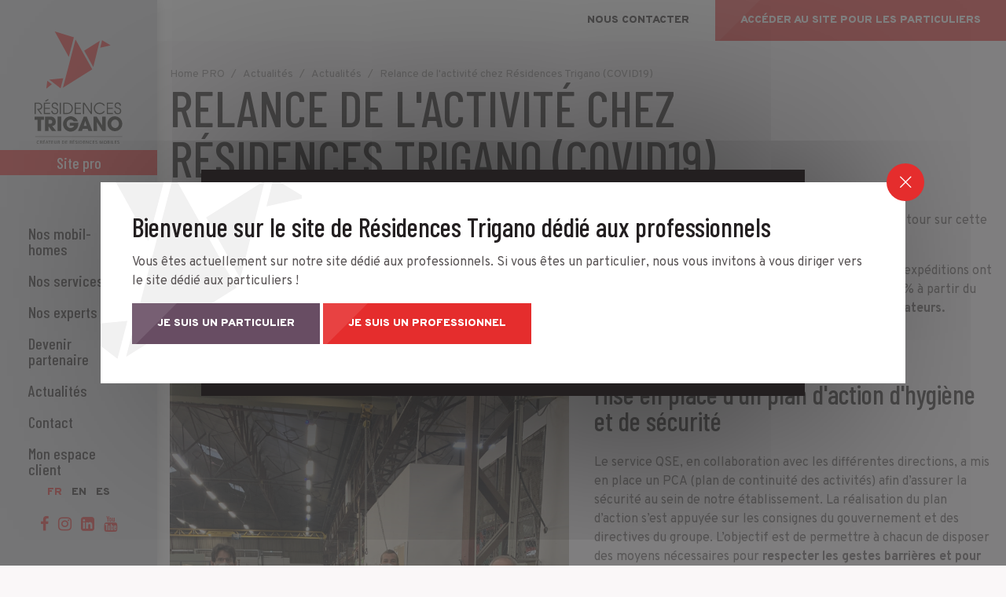

--- FILE ---
content_type: text/css
request_url: https://pro.residences-trigano.com/application/themes/residence/css/bootstrap/bootstrap.css?ccm_nocache=4ca73ba208cfa0ce96fc5fdb04f7a1982814ec97
body_size: 19527
content:
/*!
    * Bootstrap v4.0.0 (https://getbootstrap.com)
    * Copyright 2011-2018 The Bootstrap Authors
    * Copyright 2011-2018 Twitter, Inc.
    * Licensed under MIT (https://github.com/twbs/bootstrap/blob/master/LICENSE)
*/:root{--blue:#007bff;--indigo:#6610f2;--purple:#6f42c1;--pink:#e83e8c;--red:#dc3545;--orange:#fd7e14;--yellow:#ffc107;--green:#28a745;--teal:#20c997;--cyan:#17a2b8;--gray-lightest:#faf7f8;--gray-lighter:#e6e3e4;--gray-light:#cccaca;--gray:#6c757d;--gray-dark:#343a40;--primary:#e52d2d;--secondary:#d3d3d4;--tertiary:#684d63;--success:#e52d2d;--info:#17a2b8;--warning:#ffc107;--danger:#e52d2d;--white:#fff;--lightest:#faf7f8;--lighter:#e6e3e4;--light:#d3d3d4;--gray:#8f8b8c;--dark:#595455;--black:#231f20;--trueblack:#000;--breakpoint-xs:0;--breakpoint-sm:576px;--breakpoint-md:768px;--breakpoint-lg:992px;--breakpoint-xl:1200px;--font-family-sans-serif:-apple-system,BlinkMacSystemFont,"Segoe UI",Roboto,"Helvetica Neue",Arial,sans-serif,"Apple Color Emoji","Segoe UI Emoji","Segoe UI Symbol";--font-family-monospace:SFMono-Regular,Menlo,Monaco,Consolas,"Liberation Mono","Courier New",monospace}*,:after,:before{box-sizing:border-box}html{font-family:sans-serif;line-height:1.15;-webkit-text-size-adjust:100%;-ms-text-size-adjust:100%;-ms-overflow-style:scrollbar;-webkit-tap-highlight-color:rgba(0,0,0,0)}@-ms-viewport{width:device-width}article,aside,dialog,figcaption,figure,footer,header,hgroup,main,nav,section{display:block}body{margin:0;font-family:Overpass,Arial,sans-serif;font-size:1rem;font-weight:400;line-height:1.5;color:#595455;text-align:left;background-color:#fff}[tabindex="-1"]:focus{outline:0!important}hr{box-sizing:content-box;height:0;overflow:visible}h1,h2,h3,h4,h5,h6{margin-top:0;margin-bottom:.25rem}p{margin-top:0;margin-bottom:1rem}abbr[data-original-title],abbr[title]{text-decoration:underline;text-decoration:underline dotted;cursor:help;border-bottom:0}address{font-style:normal;line-height:inherit}address,dl,ol,ul{margin-bottom:1rem}dl,ol,ul{margin-top:0}ol ol,ol ul,ul ol,ul ul{margin-bottom:0}dt{font-weight:700}dd{margin-bottom:.5rem;margin-left:0}blockquote{margin:0 0 1rem}dfn{font-style:italic}b,strong{font-weight:bolder}small{font-size:80%}sub,sup{position:relative;font-size:75%;line-height:0;vertical-align:baseline}sub{bottom:-.25em}sup{top:-.5em}a{color:#e52d2d;text-decoration:none;background-color:rgba(0,0,0,0);-webkit-text-decoration-skip:objects}a:hover{color:#d3d3d4;text-decoration:none}a:not([href]):not([tabindex]),a:not([href]):not([tabindex]):focus,a:not([href]):not([tabindex]):hover{color:inherit;text-decoration:none}a:not([href]):not([tabindex]):focus{outline:0}code,kbd,pre,samp{font-family:monospace,monospace;font-size:1em}pre{margin-top:0;margin-bottom:1rem;overflow:auto;-ms-overflow-style:scrollbar}figure{margin:0}img{vertical-align:middle;border-style:none}svg:not(:root){overflow:hidden}table{border-collapse:collapse}caption{padding-top:.75rem;padding-bottom:.75rem;color:#6c757d;text-align:left;caption-side:bottom}th{text-align:inherit}label{display:inline-block;margin-bottom:.25rem}button{border-radius:0}button:focus{outline:1px dotted;outline:5px auto -webkit-focus-ring-color}button,input,optgroup,select,textarea{margin:0;font-family:inherit;font-size:inherit;line-height:inherit}button,input{overflow:visible}button,select{text-transform:none}[type=reset],[type=submit],button,html [type=button]{-webkit-appearance:button}[type=button]::-moz-focus-inner,[type=reset]::-moz-focus-inner,[type=submit]::-moz-focus-inner,button::-moz-focus-inner{padding:0;border-style:none}input[type=checkbox],input[type=radio]{box-sizing:border-box;padding:0}input[type=date],input[type=datetime-local],input[type=month],input[type=time]{-webkit-appearance:listbox}textarea{overflow:auto;resize:vertical}fieldset{min-width:0;padding:0;margin:0;border:0}legend{display:block;width:100%;max-width:100%;padding:0;margin-bottom:.5rem;font-size:1.5rem;line-height:inherit;color:inherit;white-space:normal}progress{vertical-align:baseline}[type=number]::-webkit-inner-spin-button,[type=number]::-webkit-outer-spin-button{height:auto}[type=search]{outline-offset:-2px;-webkit-appearance:none}[type=search]::-webkit-search-cancel-button,[type=search]::-webkit-search-decoration{-webkit-appearance:none}::-webkit-file-upload-button{font:inherit;-webkit-appearance:button}output{display:inline-block}summary{display:list-item;cursor:pointer}template{display:none}[hidden]{display:none!important}.h1,.h2,.h3,.h4,.h5,.h6,h1,h2,h3,h4,h5,h6{margin-bottom:.25rem;font-family:Barlow Condensed,Arial,sans-serif;font-weight:500;line-height:1;color:#231f20}.h1,h1{font-size:2.5rem}.h2,h2{font-size:2rem}.h3,h3{font-size:1.75rem}.h4,h4{font-size:1.5rem}.h5,h5{font-size:1.25rem}.h6,h6{font-size:1rem}.lead{font-size:1.25rem;font-weight:300}.display-1{font-size:6rem}.display-1,.display-2{font-weight:300;line-height:1.2}.display-2{font-size:5.5rem}.display-3{font-size:4.5rem}.display-3,.display-4{font-weight:300;line-height:1.2}.display-4{font-size:3.5rem}hr{margin-top:1rem;margin-bottom:1rem;border:0;border-top:1px solid rgba(0,0,0,.1)}.small,small{font-size:80%;font-weight:400}.mark,mark{padding:.2em;background-color:#fcf8e3}.list-inline,.list-unstyled{padding-left:0;list-style:none}.list-inline-item{display:inline-block}.list-inline-item:not(:last-child){margin-right:.5rem}.initialism{font-size:90%;text-transform:uppercase}.blockquote{margin-bottom:1rem;font-size:1.25rem}.blockquote-footer{display:block;font-size:80%;color:#6c757d}.blockquote-footer:before{content:"\2014\A0"}.container{width:100%;padding-right:1rem;padding-left:1rem;margin-right:auto;margin-left:auto}@media (min-width:576px){.container{max-width:540px}}@media (min-width:768px){.container{max-width:720px}}@media (min-width:992px){.container{max-width:960px}}@media (min-width:1200px){.container{max-width:1140px}}.container-fluid{width:100%;padding-right:1rem;padding-left:1rem;margin-right:auto;margin-left:auto}.row{display:flex;flex-wrap:wrap;margin-right:-1rem;margin-left:-1rem}.row-reverse{flex-direction:row-reverse}.no-gutters{margin-right:0;margin-left:0}.no-gutters>.col,.no-gutters>[class*=col-]{padding-right:0;padding-left:0}.gutters-sm{margin-right:-.5rem;margin-left:-.5rem}.gutters-sm>.col,.gutters-sm>[class*=col-]{padding-right:.5rem;padding-left:.5rem}.gutters-lg{margin-right:-1.375rem;margin-left:-1.375rem}.gutters-lg>.col,.gutters-lg>[class*=col-]{padding-right:1.375rem;padding-left:1.375rem}.col,.col-1,.col-2,.col-3,.col-4,.col-5,.col-6,.col-7,.col-8,.col-9,.col-10,.col-11,.col-12,.col-auto,.col-lg,.col-lg-1,.col-lg-2,.col-lg-3,.col-lg-4,.col-lg-5,.col-lg-6,.col-lg-7,.col-lg-8,.col-lg-9,.col-lg-10,.col-lg-11,.col-lg-12,.col-lg-auto,.col-md,.col-md-1,.col-md-2,.col-md-3,.col-md-4,.col-md-5,.col-md-6,.col-md-7,.col-md-8,.col-md-9,.col-md-10,.col-md-11,.col-md-12,.col-md-auto,.col-sm,.col-sm-1,.col-sm-2,.col-sm-3,.col-sm-4,.col-sm-5,.col-sm-6,.col-sm-7,.col-sm-8,.col-sm-9,.col-sm-10,.col-sm-11,.col-sm-12,.col-sm-auto,.col-xl,.col-xl-1,.col-xl-2,.col-xl-3,.col-xl-4,.col-xl-5,.col-xl-6,.col-xl-7,.col-xl-8,.col-xl-9,.col-xl-10,.col-xl-11,.col-xl-12,.col-xl-auto{position:relative;width:100%;min-height:1px;padding-right:1rem;padding-left:1rem}.col{flex-basis:0;flex-grow:1;max-width:100%}.col-auto{flex:0 0 auto;width:auto;max-width:none}.col-1{flex:0 0 8.3333333333%;max-width:8.3333333333%}.col-2{flex:0 0 16.6666666667%;max-width:16.6666666667%}.col-3{flex:0 0 25%;max-width:25%}.col-4{flex:0 0 33.3333333333%;max-width:33.3333333333%}.col-5{flex:0 0 41.6666666667%;max-width:41.6666666667%}.col-6{flex:0 0 50%;max-width:50%}.col-7{flex:0 0 58.3333333333%;max-width:58.3333333333%}.col-8{flex:0 0 66.6666666667%;max-width:66.6666666667%}.col-9{flex:0 0 75%;max-width:75%}.col-10{flex:0 0 83.3333333333%;max-width:83.3333333333%}.col-11{flex:0 0 91.6666666667%;max-width:91.6666666667%}.col-12{flex:0 0 100%;max-width:100%}.order-first{order:-1}.order-last{order:13}.order-0{order:0}.order-1{order:1}.order-2{order:2}.order-3{order:3}.order-4{order:4}.order-5{order:5}.order-6{order:6}.order-7{order:7}.order-8{order:8}.order-9{order:9}.order-10{order:10}.order-11{order:11}.order-12{order:12}.offset-1{margin-left:8.3333333333%}.offset-2{margin-left:16.6666666667%}.offset-3{margin-left:25%}.offset-4{margin-left:33.3333333333%}.offset-5{margin-left:41.6666666667%}.offset-6{margin-left:50%}.offset-7{margin-left:58.3333333333%}.offset-8{margin-left:66.6666666667%}.offset-9{margin-left:75%}.offset-10{margin-left:83.3333333333%}.offset-11{margin-left:91.6666666667%}@media (min-width:576px){.col-sm{flex-basis:0;flex-grow:1;max-width:100%}.col-sm-auto{flex:0 0 auto;width:auto;max-width:none}.col-sm-1{flex:0 0 8.3333333333%;max-width:8.3333333333%}.col-sm-2{flex:0 0 16.6666666667%;max-width:16.6666666667%}.col-sm-3{flex:0 0 25%;max-width:25%}.col-sm-4{flex:0 0 33.3333333333%;max-width:33.3333333333%}.col-sm-5{flex:0 0 41.6666666667%;max-width:41.6666666667%}.col-sm-6{flex:0 0 50%;max-width:50%}.col-sm-7{flex:0 0 58.3333333333%;max-width:58.3333333333%}.col-sm-8{flex:0 0 66.6666666667%;max-width:66.6666666667%}.col-sm-9{flex:0 0 75%;max-width:75%}.col-sm-10{flex:0 0 83.3333333333%;max-width:83.3333333333%}.col-sm-11{flex:0 0 91.6666666667%;max-width:91.6666666667%}.col-sm-12{flex:0 0 100%;max-width:100%}.order-sm-first{order:-1}.order-sm-last{order:13}.order-sm-0{order:0}.order-sm-1{order:1}.order-sm-2{order:2}.order-sm-3{order:3}.order-sm-4{order:4}.order-sm-5{order:5}.order-sm-6{order:6}.order-sm-7{order:7}.order-sm-8{order:8}.order-sm-9{order:9}.order-sm-10{order:10}.order-sm-11{order:11}.order-sm-12{order:12}.offset-sm-0{margin-left:0}.offset-sm-1{margin-left:8.3333333333%}.offset-sm-2{margin-left:16.6666666667%}.offset-sm-3{margin-left:25%}.offset-sm-4{margin-left:33.3333333333%}.offset-sm-5{margin-left:41.6666666667%}.offset-sm-6{margin-left:50%}.offset-sm-7{margin-left:58.3333333333%}.offset-sm-8{margin-left:66.6666666667%}.offset-sm-9{margin-left:75%}.offset-sm-10{margin-left:83.3333333333%}.offset-sm-11{margin-left:91.6666666667%}}@media (min-width:768px){.col-md{flex-basis:0;flex-grow:1;max-width:100%}.col-md-auto{flex:0 0 auto;width:auto;max-width:none}.col-md-1{flex:0 0 8.3333333333%;max-width:8.3333333333%}.col-md-2{flex:0 0 16.6666666667%;max-width:16.6666666667%}.col-md-3{flex:0 0 25%;max-width:25%}.col-md-4{flex:0 0 33.3333333333%;max-width:33.3333333333%}.col-md-5{flex:0 0 41.6666666667%;max-width:41.6666666667%}.col-md-6{flex:0 0 50%;max-width:50%}.col-md-7{flex:0 0 58.3333333333%;max-width:58.3333333333%}.col-md-8{flex:0 0 66.6666666667%;max-width:66.6666666667%}.col-md-9{flex:0 0 75%;max-width:75%}.col-md-10{flex:0 0 83.3333333333%;max-width:83.3333333333%}.col-md-11{flex:0 0 91.6666666667%;max-width:91.6666666667%}.col-md-12{flex:0 0 100%;max-width:100%}.order-md-first{order:-1}.order-md-last{order:13}.order-md-0{order:0}.order-md-1{order:1}.order-md-2{order:2}.order-md-3{order:3}.order-md-4{order:4}.order-md-5{order:5}.order-md-6{order:6}.order-md-7{order:7}.order-md-8{order:8}.order-md-9{order:9}.order-md-10{order:10}.order-md-11{order:11}.order-md-12{order:12}.offset-md-0{margin-left:0}.offset-md-1{margin-left:8.3333333333%}.offset-md-2{margin-left:16.6666666667%}.offset-md-3{margin-left:25%}.offset-md-4{margin-left:33.3333333333%}.offset-md-5{margin-left:41.6666666667%}.offset-md-6{margin-left:50%}.offset-md-7{margin-left:58.3333333333%}.offset-md-8{margin-left:66.6666666667%}.offset-md-9{margin-left:75%}.offset-md-10{margin-left:83.3333333333%}.offset-md-11{margin-left:91.6666666667%}}@media (min-width:992px){.col-lg{flex-basis:0;flex-grow:1;max-width:100%}.col-lg-auto{flex:0 0 auto;width:auto;max-width:none}.col-lg-1{flex:0 0 8.3333333333%;max-width:8.3333333333%}.col-lg-2{flex:0 0 16.6666666667%;max-width:16.6666666667%}.col-lg-3{flex:0 0 25%;max-width:25%}.col-lg-4{flex:0 0 33.3333333333%;max-width:33.3333333333%}.col-lg-5{flex:0 0 41.6666666667%;max-width:41.6666666667%}.col-lg-6{flex:0 0 50%;max-width:50%}.col-lg-7{flex:0 0 58.3333333333%;max-width:58.3333333333%}.col-lg-8{flex:0 0 66.6666666667%;max-width:66.6666666667%}.col-lg-9{flex:0 0 75%;max-width:75%}.col-lg-10{flex:0 0 83.3333333333%;max-width:83.3333333333%}.col-lg-11{flex:0 0 91.6666666667%;max-width:91.6666666667%}.col-lg-12{flex:0 0 100%;max-width:100%}.order-lg-first{order:-1}.order-lg-last{order:13}.order-lg-0{order:0}.order-lg-1{order:1}.order-lg-2{order:2}.order-lg-3{order:3}.order-lg-4{order:4}.order-lg-5{order:5}.order-lg-6{order:6}.order-lg-7{order:7}.order-lg-8{order:8}.order-lg-9{order:9}.order-lg-10{order:10}.order-lg-11{order:11}.order-lg-12{order:12}.offset-lg-0{margin-left:0}.offset-lg-1{margin-left:8.3333333333%}.offset-lg-2{margin-left:16.6666666667%}.offset-lg-3{margin-left:25%}.offset-lg-4{margin-left:33.3333333333%}.offset-lg-5{margin-left:41.6666666667%}.offset-lg-6{margin-left:50%}.offset-lg-7{margin-left:58.3333333333%}.offset-lg-8{margin-left:66.6666666667%}.offset-lg-9{margin-left:75%}.offset-lg-10{margin-left:83.3333333333%}.offset-lg-11{margin-left:91.6666666667%}}@media (min-width:1200px){.col-xl{flex-basis:0;flex-grow:1;max-width:100%}.col-xl-auto{flex:0 0 auto;width:auto;max-width:none}.col-xl-1{flex:0 0 8.3333333333%;max-width:8.3333333333%}.col-xl-2{flex:0 0 16.6666666667%;max-width:16.6666666667%}.col-xl-3{flex:0 0 25%;max-width:25%}.col-xl-4{flex:0 0 33.3333333333%;max-width:33.3333333333%}.col-xl-5{flex:0 0 41.6666666667%;max-width:41.6666666667%}.col-xl-6{flex:0 0 50%;max-width:50%}.col-xl-7{flex:0 0 58.3333333333%;max-width:58.3333333333%}.col-xl-8{flex:0 0 66.6666666667%;max-width:66.6666666667%}.col-xl-9{flex:0 0 75%;max-width:75%}.col-xl-10{flex:0 0 83.3333333333%;max-width:83.3333333333%}.col-xl-11{flex:0 0 91.6666666667%;max-width:91.6666666667%}.col-xl-12{flex:0 0 100%;max-width:100%}.order-xl-first{order:-1}.order-xl-last{order:13}.order-xl-0{order:0}.order-xl-1{order:1}.order-xl-2{order:2}.order-xl-3{order:3}.order-xl-4{order:4}.order-xl-5{order:5}.order-xl-6{order:6}.order-xl-7{order:7}.order-xl-8{order:8}.order-xl-9{order:9}.order-xl-10{order:10}.order-xl-11{order:11}.order-xl-12{order:12}.offset-xl-0{margin-left:0}.offset-xl-1{margin-left:8.3333333333%}.offset-xl-2{margin-left:16.6666666667%}.offset-xl-3{margin-left:25%}.offset-xl-4{margin-left:33.3333333333%}.offset-xl-5{margin-left:41.6666666667%}.offset-xl-6{margin-left:50%}.offset-xl-7{margin-left:58.3333333333%}.offset-xl-8{margin-left:66.6666666667%}.offset-xl-9{margin-left:75%}.offset-xl-10{margin-left:83.3333333333%}.offset-xl-11{margin-left:91.6666666667%}}.table{width:100%;max-width:100%;margin-bottom:1rem;background-color:rgba(0,0,0,0)}.table td,.table th{padding:.75rem;vertical-align:top}.table th{display:inline-block;vertical-align:top;color:#231f20;font-family:Overpass,Arial,sans-serif;font-size:.875rem;font-weight:900;text-transform:uppercase;display:table-cell}.table td{border-top:.0625rem solid #d3d3d4;font-size:.875rem;color:#595455}.table thead th{vertical-align:bottom;border-bottom:.0625rem solid #d3d3d4}.table tbody+tbody{border-top:.0625rem solid #d3d3d4}.table .table{background-color:#fff}.table-sm td,.table-sm th{padding:.3rem}.table-bordered,.table-bordered td,.table-bordered th{border:.0625rem solid #d3d3d4}.table-bordered thead td,.table-bordered thead th{border-bottom-width:.125rem}.table-striped tbody tr:nth-of-type(odd){background-color:rgba(0,0,0,.05)}.table-hover tbody tr:hover{background-color:rgba(0,0,0,.075)}.table-primary,.table-primary>td,.table-primary>th{background-color:#fceaea}.table-hover .table-primary:hover,.table-hover .table-primary:hover>td,.table-hover .table-primary:hover>th{background-color:#f9d4d4}.table-secondary,.table-secondary>td,.table-secondary>th{background-color:#fbfbfb}.table-hover .table-secondary:hover,.table-hover .table-secondary:hover>td,.table-hover .table-secondary:hover>th{background-color:#eee}.table-tertiary,.table-tertiary>td,.table-tertiary>th{background-color:#f0edef}.table-hover .table-tertiary:hover,.table-hover .table-tertiary:hover>td,.table-hover .table-tertiary:hover>th{background-color:#e4dfe3}.table-success,.table-success>td,.table-success>th{background-color:#fceaea}.table-hover .table-success:hover,.table-hover .table-success:hover>td,.table-hover .table-success:hover>th{background-color:#f9d4d4}.table-info,.table-info>td,.table-info>th{background-color:#e8f6f8}.table-hover .table-info:hover,.table-hover .table-info:hover>td,.table-hover .table-info:hover>th{background-color:#d4eef2}.table-warning,.table-warning>td,.table-warning>th{background-color:#fff9e6}.table-hover .table-warning:hover,.table-hover .table-warning:hover>td,.table-hover .table-warning:hover>th{background-color:#fff3cd}.table-danger,.table-danger>td,.table-danger>th{background-color:#fceaea}.table-hover .table-danger:hover,.table-hover .table-danger:hover>td,.table-hover .table-danger:hover>th{background-color:#f9d4d4}.table-white,.table-white>td,.table-white>th{background-color:#fff}.table-hover .table-white:hover,.table-hover .table-white:hover>td,.table-hover .table-white:hover>th{background-color:#f2f2f2}.table-lightest,.table-lightest>td,.table-lightest>th{background-color:#fffefe}.table-hover .table-lightest:hover,.table-hover .table-lightest:hover>td,.table-hover .table-lightest:hover>th{background-color:#ffe5e5}.table-lighter,.table-lighter>td,.table-lighter>th{background-color:#fdfcfc}.table-hover .table-lighter:hover,.table-hover .table-lighter:hover>td,.table-hover .table-lighter:hover>th{background-color:#f3eded}.table-light,.table-light>td,.table-light>th{background-color:#fbfbfb}.table-hover .table-light:hover,.table-hover .table-light:hover>td,.table-hover .table-light:hover>th{background-color:#eee}.table-gray,.table-gray>td,.table-gray>th{background-color:#f4f3f4}.table-hover .table-gray:hover,.table-hover .table-gray:hover>td,.table-hover .table-gray:hover>th{background-color:#e8e6e8}.table-dark,.table-dark>td,.table-dark>th{background-color:#eee}.table-hover .table-dark:hover,.table-hover .table-dark:hover>td,.table-hover .table-dark:hover>th{background-color:#e1e1e1}.table-black,.table-black>td,.table-black>th{background-color:#e9e9e9}.table-hover .table-black:hover,.table-hover .table-black:hover>td,.table-hover .table-black:hover>th{background-color:#dcdcdc}.table-trueblack,.table-trueblack>td,.table-trueblack>th{background-color:#e6e6e6}.table-hover .table-trueblack:hover,.table-hover .table-trueblack:hover>td,.table-hover .table-trueblack:hover>th{background-color:#d9d9d9}.table-active,.table-active>td,.table-active>th,.table-hover .table-active:hover,.table-hover .table-active:hover>td,.table-hover .table-active:hover>th{background-color:rgba(0,0,0,.075)}.table .thead-dark th{color:#d3d3d4;background-color:#231f20;border-color:#373133}.table .thead-light th{color:#595455;background-color:#faf7f8;border-color:#d3d3d4}.table-dark{color:#d3d3d4;background-color:#231f20}.table-dark td,.table-dark th,.table-dark thead th{border-color:#373133}.table-dark.table-bordered{border:0}.table-dark.table-striped tbody tr:nth-of-type(odd){background-color:hsla(0,0%,100%,.05)}.table-dark.table-hover tbody tr:hover{background-color:hsla(0,0%,100%,.075)}@media screen and (min-width:0) and (max-width:991px){.table-responsive{display:block;width:100%!important}.table-responsive tbody,.table-responsive td,.table-responsive tfoot,.table-responsive th,.table-responsive tr{display:block}.table-responsive thead,.table-responsive thead th{display:none}.table-responsive tr{padding:1rem}.table-responsive tr+tr{border-top:.0625rem solid #d3d3d4}.table-responsive tfoot tr+tr{margin-top:.5rem}.table-responsive td{padding:.25rem 0;border:0;line-height:1.2}.table-responsive td.text-center,.table-responsive td.text-lg-center,.table-responsive td.text-lg-right,.table-responsive td.text-md-center,.table-responsive td.text-md-right,.table-responsive td.text-right,.table-responsive td.text-sm-center,.table-responsive td.text-sm-right,.table-responsive td.text-xl-center,.table-responsive td.text-xl-right{text-align:left!important}.table-responsive td:empty{display:none}.table-responsive td[data-th]:before{content:attr(data-th) " :";margin-right:.25rem;display:inline-block;font-weight:700}}.form-control{display:block;width:100%;padding:0 1rem;font-size:1rem;height:3.25rem;line-height:3.125rem;color:#595455;background-color:#e6e3e4;background-clip:padding-box;border:.0625rem solid #e6e3e4;border-radius:0;transition:background-color .4s cubic-bezier(.47,.01,.37,.98),border-color .4s cubic-bezier(.47,.01,.37,.98),color .4s cubic-bezier(.47,.01,.37,.98),box-shadow .4s cubic-bezier(.47,.01,.37,.98)}.form-control::-ms-expand{background-color:rgba(0,0,0,0);border:0}.form-control:focus{color:#595455;background-color:#e6e3e4;border-color:#e52d2d;outline:0;box-shadow:none}.form-control::placeholder{color:#8f8b8c;font-style:normal;opacity:1}.form-control:disabled,.form-control[readonly]{background-color:#d3d3d4;opacity:1}textarea.form-control{min-height:8rem;line-height:1.5;padding-top:1rem;padding-bottom:1rem}select.form-control:not([size]):not([multiple]){height:3.25rem}select.form-control:focus::-ms-value{color:#595455;background-color:#e6e3e4}.form-control-file,.form-control-range{display:block;width:100%}.form-control-file{padding:0 1rem 0 0;font-size:1rem;height:3.25rem;line-height:3.125rem;cursor:pointer;border-radius:0}.form-control-file::-webkit-file-upload-button{margin-right:1rem;padding:0 1rem;border:none;background:#e6e3e4;cursor:pointer;border-radius:0}.form-control-file::-webkit-file-upload-button:hover .form-control-file::-webkit-file-upload-button:focus{outline:none!important;box-shadow:none;cursor:pointer}.form-control-file:active,.form-control-file:focus{outline:none;box-shadow:none;cursor:pointer}.form-label,.formExtranet .control-label,label:not([class]){display:inline-block;vertical-align:top;color:#231f20;font-family:Overpass,Arial,sans-serif;font-size:.875rem;font-weight:900;text-transform:uppercase;letter-spacing:-.03rem;color:#684d63;display:block;line-height:1}.form-label sup,.formExtranet .control-label sup,label:not([class]) sup{color:#e52d2d}.checkbox label:not([class]),.checkRGPD label{padding-top:.25rem;line-height:1.5;color:#595455;font-size:1rem;text-transform:none;font-weight:400;font-family:Overpass,Arial,sans-serif;cursor:pointer}.col-form-label{margin-bottom:0;font-size:inherit;line-height:3.25rem}.col-form-label,.col-form-label-lg{padding-top:.0625rem;padding-bottom:.0625rem}.col-form-label-lg{font-size:1.25rem;line-height:4rem}.col-form-label-sm{padding-top:.0625rem;padding-bottom:.0625rem;font-size:.875rem;line-height:2.75rem}.form-control-plaintext{display:block;width:100%;padding-top:0;padding-bottom:0;margin-bottom:0;line-height:3.25rem;background-color:rgba(0,0,0,0);border:solid rgba(0,0,0,0);border-width:.0625rem 0}.form-control-plaintext.form-control-lg,.form-control-plaintext.form-control-sm,.input-group-lg>.form-control-plaintext.form-control,.input-group-lg>.input-group-append>.form-control-plaintext.btn,.input-group-lg>.input-group-append>.form-control-plaintext.input-group-text,.input-group-lg>.input-group-prepend>.form-control-plaintext.btn,.input-group-lg>.input-group-prepend>.form-control-plaintext.input-group-text,.input-group-sm>.form-control-plaintext.form-control,.input-group-sm>.input-group-append>.form-control-plaintext.btn,.input-group-sm>.input-group-append>.form-control-plaintext.input-group-text,.input-group-sm>.input-group-prepend>.form-control-plaintext.btn,.input-group-sm>.input-group-prepend>.form-control-plaintext.input-group-text{padding-right:0;padding-left:0}.form-control-sm,.input-group-sm>.form-control,.input-group-sm>.input-group-append>.btn,.input-group-sm>.input-group-append>.input-group-text,.input-group-sm>.input-group-prepend>.btn,.input-group-sm>.input-group-prepend>.input-group-text{padding:0 .75rem;font-size:.875rem;line-height:2.75rem}.input-group-sm>.input-group-append>select.btn:not([size]):not([multiple]),.input-group-sm>.input-group-append>select.input-group-text:not([size]):not([multiple]),.input-group-sm>.input-group-prepend>select.btn:not([size]):not([multiple]),.input-group-sm>.input-group-prepend>select.input-group-text:not([size]):not([multiple]),.input-group-sm>select.form-control:not([size]):not([multiple]),select.form-control-sm:not([size]):not([multiple]){height:2.75rem}.form-control-lg,.input-group-lg>.form-control,.input-group-lg>.input-group-append>.btn,.input-group-lg>.input-group-append>.input-group-text,.input-group-lg>.input-group-prepend>.btn,.input-group-lg>.input-group-prepend>.input-group-text{padding:0 1.25rem;font-size:1.25rem;line-height:4rem}.input-group-lg>.input-group-append>select.btn:not([size]):not([multiple]),.input-group-lg>.input-group-append>select.input-group-text:not([size]):not([multiple]),.input-group-lg>.input-group-prepend>select.btn:not([size]):not([multiple]),.input-group-lg>.input-group-prepend>select.input-group-text:not([size]):not([multiple]),.input-group-lg>select.form-control:not([size]):not([multiple]),select.form-control-lg:not([size]):not([multiple]){height:4rem}.form-group{margin-bottom:1rem}.form-group .btn-primary,.form-group .btn-primary+.btn{margin-top:2rem}.form-text{display:block;margin-top:.25rem}.form-row{display:flex;flex-wrap:wrap;margin-right:-5px;margin-left:-5px}.form-row>.col,.form-row>[class*=col-]{padding-right:5px;padding-left:5px}.form-check{position:relative;display:block;padding-left:1.25rem}.form-check-input{position:absolute;margin-top:.3rem;margin-left:-1.25rem}.form-check-input:disabled~.form-check-label{color:#6c757d}.form-check-label{margin-bottom:0}.form-check-inline{display:inline-flex;align-items:center;padding-left:0;margin-right:.75rem}.form-check-inline .form-check-input{position:static;margin-top:0;margin-right:.3125rem;margin-left:0}.valid-feedback{display:none;width:100%;margin-top:.25rem;font-size:80%;color:#e52d2d}.valid-tooltip{position:absolute;top:100%;z-index:5;display:none;max-width:100%;padding:.5rem;margin-top:.1rem;font-size:.875rem;line-height:1;color:#fff;background-color:rgba(229,45,45,.8);border-radius:.2rem}.custom-select.is-valid,.form-control.is-valid,.was-validated .custom-select:valid,.was-validated .form-control:valid{border-color:#e52d2d}.custom-select.is-valid:focus,.form-control.is-valid:focus,.was-validated .custom-select:valid:focus,.was-validated .form-control:valid:focus{border-color:#e52d2d;box-shadow:0 0 0 0 rgba(229,45,45,.25)}.custom-select.is-valid~.valid-feedback,.custom-select.is-valid~.valid-tooltip,.form-control.is-valid~.valid-feedback,.form-control.is-valid~.valid-tooltip,.was-validated .custom-select:valid~.valid-feedback,.was-validated .custom-select:valid~.valid-tooltip,.was-validated .form-control:valid~.valid-feedback,.was-validated .form-control:valid~.valid-tooltip{display:block}.form-check-input.is-valid~.form-check-label,.was-validated .form-check-input:valid~.form-check-label{color:#e52d2d}.form-check-input.is-valid~.valid-feedback,.form-check-input.is-valid~.valid-tooltip,.was-validated .form-check-input:valid~.valid-feedback,.was-validated .form-check-input:valid~.valid-tooltip{display:block}.custom-control-input.is-valid~.custom-control-label,.was-validated .custom-control-input:valid~.custom-control-label{color:#e52d2d}.custom-control-input.is-valid~.custom-control-label:before,.was-validated .custom-control-input:valid~.custom-control-label:before{background-color:#f39e9e}.custom-control-input.is-valid~.valid-feedback,.custom-control-input.is-valid~.valid-tooltip,.was-validated .custom-control-input:valid~.valid-feedback,.was-validated .custom-control-input:valid~.valid-tooltip{display:block}.custom-control-input.is-valid:checked~.custom-control-label:before,.was-validated .custom-control-input:valid:checked~.custom-control-label:before{background-color:#eb5a5a}.custom-control-input.is-valid:focus~.custom-control-label:before,.was-validated .custom-control-input:valid:focus~.custom-control-label:before{box-shadow:0 0 0 1px #fff,0 0 0 0 rgba(229,45,45,.25)}.custom-file-input.is-valid~.custom-file-label,.was-validated .custom-file-input:valid~.custom-file-label{border-color:#e52d2d}.custom-file-input.is-valid~.custom-file-label:before,.was-validated .custom-file-input:valid~.custom-file-label:before{border-color:inherit}.custom-file-input.is-valid~.valid-feedback,.custom-file-input.is-valid~.valid-tooltip,.was-validated .custom-file-input:valid~.valid-feedback,.was-validated .custom-file-input:valid~.valid-tooltip{display:block}.custom-file-input.is-valid:focus~.custom-file-label,.was-validated .custom-file-input:valid:focus~.custom-file-label{box-shadow:0 0 0 0 rgba(229,45,45,.25)}.invalid-feedback{display:none;width:100%;margin-top:.25rem;font-size:80%;color:#e52d2d}.invalid-tooltip{position:absolute;top:100%;z-index:5;display:none;max-width:100%;padding:.5rem;margin-top:.1rem;font-size:.875rem;line-height:1;color:#fff;background-color:rgba(229,45,45,.8);border-radius:.2rem}.custom-select.is-invalid,.form-control.is-invalid,.was-validated .custom-select:invalid,.was-validated .form-control:invalid{border-color:#e52d2d}.custom-select.is-invalid:focus,.form-control.is-invalid:focus,.was-validated .custom-select:invalid:focus,.was-validated .form-control:invalid:focus{border-color:#e52d2d;box-shadow:0 0 0 0 rgba(229,45,45,.25)}.custom-select.is-invalid~.invalid-feedback,.custom-select.is-invalid~.invalid-tooltip,.form-control.is-invalid~.invalid-feedback,.form-control.is-invalid~.invalid-tooltip,.was-validated .custom-select:invalid~.invalid-feedback,.was-validated .custom-select:invalid~.invalid-tooltip,.was-validated .form-control:invalid~.invalid-feedback,.was-validated .form-control:invalid~.invalid-tooltip{display:block}.form-check-input.is-invalid~.form-check-label,.was-validated .form-check-input:invalid~.form-check-label{color:#e52d2d}.form-check-input.is-invalid~.invalid-feedback,.form-check-input.is-invalid~.invalid-tooltip,.was-validated .form-check-input:invalid~.invalid-feedback,.was-validated .form-check-input:invalid~.invalid-tooltip{display:block}.custom-control-input.is-invalid~.custom-control-label,.was-validated .custom-control-input:invalid~.custom-control-label{color:#e52d2d}.custom-control-input.is-invalid~.custom-control-label:before,.was-validated .custom-control-input:invalid~.custom-control-label:before{background-color:#f39e9e}.custom-control-input.is-invalid~.invalid-feedback,.custom-control-input.is-invalid~.invalid-tooltip,.was-validated .custom-control-input:invalid~.invalid-feedback,.was-validated .custom-control-input:invalid~.invalid-tooltip{display:block}.custom-control-input.is-invalid:checked~.custom-control-label:before,.was-validated .custom-control-input:invalid:checked~.custom-control-label:before{background-color:#eb5a5a}.custom-control-input.is-invalid:focus~.custom-control-label:before,.was-validated .custom-control-input:invalid:focus~.custom-control-label:before{box-shadow:0 0 0 1px #fff,0 0 0 0 rgba(229,45,45,.25)}.custom-file-input.is-invalid~.custom-file-label,.was-validated .custom-file-input:invalid~.custom-file-label{border-color:#e52d2d}.custom-file-input.is-invalid~.custom-file-label:before,.was-validated .custom-file-input:invalid~.custom-file-label:before{border-color:inherit}.custom-file-input.is-invalid~.invalid-feedback,.custom-file-input.is-invalid~.invalid-tooltip,.was-validated .custom-file-input:invalid~.invalid-feedback,.was-validated .custom-file-input:invalid~.invalid-tooltip{display:block}.custom-file-input.is-invalid:focus~.custom-file-label,.was-validated .custom-file-input:invalid:focus~.custom-file-label{box-shadow:0 0 0 0 rgba(229,45,45,.25)}.form-inline{display:flex;flex-flow:row wrap;align-items:center}.form-inline .form-check{width:100%}@media (min-width:576px){.form-inline label{justify-content:center}.form-inline .form-group,.form-inline label{display:flex;align-items:center;margin-bottom:0}.form-inline .form-group{flex:0 0 auto;flex-flow:row wrap}.form-inline .form-control{display:inline-block;width:auto;vertical-align:middle}.form-inline .form-control-plaintext{display:inline-block}.form-inline .input-group{width:auto}.form-inline .form-check{display:flex;align-items:center;justify-content:center;width:auto;padding-left:0}.form-inline .form-check-input{position:relative;margin-top:0;margin-right:.25rem;margin-left:0}.form-inline .custom-control{align-items:center;justify-content:center}.form-inline .custom-control-label{margin-bottom:0}}.form-actions{display:block;margin-top:1rem}@media (min-width:576px){.form-actions:not(.text-center){display:flex;justify-content:space-between}}@media screen and (min-width:0) and (max-width:575px){.form-actions:not(.text-center) .btn{display:block;width:100%}}.inline-form-group div:first-child{display:flex;flex-wrap:wrap}.inline-form-group div:first-child span{display:inline-block;vertical-align:top;color:#231f20;letter-spacing:-.03rem;color:#684d63;display:block;line-height:1}.ccm-page .btn,.inline-form-group div:first-child span{font-family:Overpass,Arial,sans-serif;font-size:.875rem;font-weight:900;text-transform:uppercase}.ccm-page .btn{position:relative;display:inline-block;letter-spacing:none;text-align:center;white-space:nowrap;vertical-align:middle;user-select:none;border:0 solid rgba(0,0,0,0);appearance:none;height:3.25rem;line-height:3.25rem;padding:0 2rem;border-radius:0;transition:color .4s cubic-bezier(.47,.01,.37,.98),background-color .4s cubic-bezier(.47,.01,.37,.98),border-color .4s cubic-bezier(.47,.01,.37,.98),box-shadow .4s cubic-bezier(.47,.01,.37,.98)}.ccm-page .btn [class*=" icon-"],.ccm-page .btn [class^=icon-]{font-size:1.75rem;position:relative;top:.5rem;margin-right:-.5rem}.ccm-page .btn:before{content:"";display:block;position:absolute;top:-.125rem;left:-2rem;width:4rem;height:calc(100% + .125rem);background:hsla(0,0%,100%,.1);transform:skew(-45deg);transition:width .4s cubic-bezier(.47,.01,.37,.98)}.ccm-page .btn:hover:before{width:150%}.ccm-page .btn:focus,.ccm-page .btn:hover{text-decoration:none}.ccm-page .btn.focus,.ccm-page .btn:focus{outline:0;box-shadow:none}.ccm-page .btn.disabled,.ccm-page .btn:disabled{opacity:.65}.ccm-page .btn:not(:disabled):not(.disabled){cursor:pointer}.ccm-page .btn:not(:disabled):not(.disabled).active,.ccm-page .btn:not(:disabled):not(.disabled):active{background-image:none}@media screen and (min-width:0) and (max-width:575px){.ccm-page .btn{display:flex;justify-content:center;height:auto;white-space:normal;line-height:1.2;padding:1rem 2rem}}.ccm-page .row+.btn{margin-top:0!important}.ccm-page a.btn.disabled,.ccm-page fieldset:disabled a.btn{pointer-events:none}.ccm-page .btn-primary{position:relative;color:#fff;background-color:#e52d2d;overflow:hidden;border:0}.ccm-page .btn-primary.focus,.ccm-page .btn-primary:focus{box-shadow:0 0 0 0 rgba(229,45,45,.5)}.ccm-page .btn-primary.disabled,.ccm-page .btn-primary:disabled{color:#fff;background-color:#e52d2d;border-color:#e52d2d}.ccm-page .btn-primary:not(:disabled):not(.disabled).active,.ccm-page .btn-primary:not(:disabled):not(.disabled):active,.show>.ccm-page .btn-primary.dropdown-toggle{color:#fff;background-color:#c61919;border-color:#bb1717}.ccm-page .btn-primary:not(:disabled):not(.disabled).active:focus,.ccm-page .btn-primary:not(:disabled):not(.disabled):active:focus,.show>.ccm-page .btn-primary.dropdown-toggle:focus{box-shadow:0 0 0 0 rgba(229,45,45,.5)}.ccm-page .btn-secondary{position:relative;color:#231f20;background-color:#d3d3d4;overflow:hidden;border:0}.ccm-page .btn-secondary.focus,.ccm-page .btn-secondary:focus{box-shadow:0 0 0 0 rgba(211,211,212,.5)}.ccm-page .btn-secondary.disabled,.ccm-page .btn-secondary:disabled{color:#231f20;background-color:#d3d3d4;border-color:#d3d3d4}.ccm-page .btn-secondary:not(:disabled):not(.disabled).active,.ccm-page .btn-secondary:not(:disabled):not(.disabled):active,.show>.ccm-page .btn-secondary.dropdown-toggle{color:#fff;background-color:#b9b9bb;border-color:#b3b3b4}.ccm-page .btn-secondary:not(:disabled):not(.disabled).active:focus,.ccm-page .btn-secondary:not(:disabled):not(.disabled):active:focus,.show>.ccm-page .btn-secondary.dropdown-toggle:focus{box-shadow:0 0 0 0 rgba(211,211,212,.5)}.ccm-page .btn-tertiary{position:relative;color:#fff;background-color:#684d63;overflow:hidden;border:0}.ccm-page .btn-tertiary.focus,.ccm-page .btn-tertiary:focus{box-shadow:0 0 0 0 rgba(104,77,99,.5)}.ccm-page .btn-tertiary.disabled,.ccm-page .btn-tertiary:disabled{color:#fff;background-color:#684d63;border-color:#684d63}.ccm-page .btn-tertiary:not(:disabled):not(.disabled).active,.ccm-page .btn-tertiary:not(:disabled):not(.disabled):active,.show>.ccm-page .btn-tertiary.dropdown-toggle{color:#fff;background-color:#4b3747;border-color:#433240}.ccm-page .btn-tertiary:not(:disabled):not(.disabled).active:focus,.ccm-page .btn-tertiary:not(:disabled):not(.disabled):active:focus,.show>.ccm-page .btn-tertiary.dropdown-toggle:focus{box-shadow:0 0 0 0 rgba(104,77,99,.5)}.ccm-page .btn-success{position:relative;color:#fff;background-color:#e52d2d;overflow:hidden;border:0}.ccm-page .btn-success.focus,.ccm-page .btn-success:focus{box-shadow:0 0 0 0 rgba(229,45,45,.5)}.ccm-page .btn-success.disabled,.ccm-page .btn-success:disabled{color:#fff;background-color:#e52d2d;border-color:#e52d2d}.ccm-page .btn-success:not(:disabled):not(.disabled).active,.ccm-page .btn-success:not(:disabled):not(.disabled):active,.show>.ccm-page .btn-success.dropdown-toggle{color:#fff;background-color:#c61919;border-color:#bb1717}.ccm-page .btn-success:not(:disabled):not(.disabled).active:focus,.ccm-page .btn-success:not(:disabled):not(.disabled):active:focus,.show>.ccm-page .btn-success.dropdown-toggle:focus{box-shadow:0 0 0 0 rgba(229,45,45,.5)}.ccm-page .btn-info{position:relative;color:#fff;background-color:#17a2b8;overflow:hidden;border:0}.ccm-page .btn-info.focus,.ccm-page .btn-info:focus{box-shadow:0 0 0 0 rgba(23,162,184,.5)}.ccm-page .btn-info.disabled,.ccm-page .btn-info:disabled{color:#fff;background-color:#17a2b8;border-color:#17a2b8}.ccm-page .btn-info:not(:disabled):not(.disabled).active,.ccm-page .btn-info:not(:disabled):not(.disabled):active,.show>.ccm-page .btn-info.dropdown-toggle{color:#fff;background-color:#117a8b;border-color:#10707f}.ccm-page .btn-info:not(:disabled):not(.disabled).active:focus,.ccm-page .btn-info:not(:disabled):not(.disabled):active:focus,.show>.ccm-page .btn-info.dropdown-toggle:focus{box-shadow:0 0 0 0 rgba(23,162,184,.5)}.ccm-page .btn-warning{position:relative;color:#fff;background-color:#ffc107;overflow:hidden;border:0}.ccm-page .btn-warning.focus,.ccm-page .btn-warning:focus{box-shadow:0 0 0 0 rgba(255,193,7,.5)}.ccm-page .btn-warning.disabled,.ccm-page .btn-warning:disabled{color:#fff;background-color:#ffc107;border-color:#ffc107}.ccm-page .btn-warning:not(:disabled):not(.disabled).active,.ccm-page .btn-warning:not(:disabled):not(.disabled):active,.show>.ccm-page .btn-warning.dropdown-toggle{color:#fff;background-color:#d39e00;border-color:#c69500}.ccm-page .btn-warning:not(:disabled):not(.disabled).active:focus,.ccm-page .btn-warning:not(:disabled):not(.disabled):active:focus,.show>.ccm-page .btn-warning.dropdown-toggle:focus{box-shadow:0 0 0 0 rgba(255,193,7,.5)}.ccm-page .btn-danger{position:relative;color:#fff;background-color:#e52d2d;overflow:hidden;border:0}.ccm-page .btn-danger.focus,.ccm-page .btn-danger:focus{box-shadow:0 0 0 0 rgba(229,45,45,.5)}.ccm-page .btn-danger.disabled,.ccm-page .btn-danger:disabled{color:#fff;background-color:#e52d2d;border-color:#e52d2d}.ccm-page .btn-danger:not(:disabled):not(.disabled).active,.ccm-page .btn-danger:not(:disabled):not(.disabled):active,.show>.ccm-page .btn-danger.dropdown-toggle{color:#fff;background-color:#c61919;border-color:#bb1717}.ccm-page .btn-danger:not(:disabled):not(.disabled).active:focus,.ccm-page .btn-danger:not(:disabled):not(.disabled):active:focus,.show>.ccm-page .btn-danger.dropdown-toggle:focus{box-shadow:0 0 0 0 rgba(229,45,45,.5)}.ccm-page .btn-white{position:relative;color:#231f20;background-color:#fff;overflow:hidden;border:0}.ccm-page .btn-white.focus,.ccm-page .btn-white:focus{box-shadow:0 0 0 0 hsla(0,0%,100%,.5)}.ccm-page .btn-white.disabled,.ccm-page .btn-white:disabled{color:#231f20;background-color:#fff;border-color:#fff}.ccm-page .btn-white:not(:disabled):not(.disabled).active,.ccm-page .btn-white:not(:disabled):not(.disabled):active,.show>.ccm-page .btn-white.dropdown-toggle{color:#231f20;background-color:#e6e6e6;border-color:#dfdfdf}.ccm-page .btn-white:not(:disabled):not(.disabled).active:focus,.ccm-page .btn-white:not(:disabled):not(.disabled):active:focus,.show>.ccm-page .btn-white.dropdown-toggle:focus{box-shadow:0 0 0 0 hsla(0,0%,100%,.5)}.ccm-page .btn-lightest{position:relative;color:#231f20;background-color:#faf7f8;overflow:hidden;border:0}.ccm-page .btn-lightest.focus,.ccm-page .btn-lightest:focus{box-shadow:0 0 0 0 rgba(250,247,248,.5)}.ccm-page .btn-lightest.disabled,.ccm-page .btn-lightest:disabled{color:#231f20;background-color:#faf7f8;border-color:#faf7f8}.ccm-page .btn-lightest:not(:disabled):not(.disabled).active,.ccm-page .btn-lightest:not(:disabled):not(.disabled):active,.show>.ccm-page .btn-lightest.dropdown-toggle{color:#231f20;background-color:#e6d8dd;border-color:#e1d0d6}.ccm-page .btn-lightest:not(:disabled):not(.disabled).active:focus,.ccm-page .btn-lightest:not(:disabled):not(.disabled):active:focus,.show>.ccm-page .btn-lightest.dropdown-toggle:focus{box-shadow:0 0 0 0 rgba(250,247,248,.5)}.ccm-page .btn-lighter{position:relative;color:#231f20;background-color:#e6e3e4;overflow:hidden;border:0}.ccm-page .btn-lighter.focus,.ccm-page .btn-lighter:focus{box-shadow:0 0 0 0 rgba(230,227,228,.5)}.ccm-page .btn-lighter.disabled,.ccm-page .btn-lighter:disabled{color:#231f20;background-color:#e6e3e4;border-color:#e6e3e4}.ccm-page .btn-lighter:not(:disabled):not(.disabled).active,.ccm-page .btn-lighter:not(:disabled):not(.disabled):active,.show>.ccm-page .btn-lighter.dropdown-toggle{color:#231f20;background-color:#cec8ca;border-color:#c8c1c4}.ccm-page .btn-lighter:not(:disabled):not(.disabled).active:focus,.ccm-page .btn-lighter:not(:disabled):not(.disabled):active:focus,.show>.ccm-page .btn-lighter.dropdown-toggle:focus{box-shadow:0 0 0 0 rgba(230,227,228,.5)}.ccm-page .btn-light{position:relative;color:#231f20;background-color:#d3d3d4;overflow:hidden;border:0}.ccm-page .btn-light.focus,.ccm-page .btn-light:focus{box-shadow:0 0 0 0 rgba(211,211,212,.5)}.ccm-page .btn-light.disabled,.ccm-page .btn-light:disabled{color:#231f20;background-color:#d3d3d4;border-color:#d3d3d4}.ccm-page .btn-light:not(:disabled):not(.disabled).active,.ccm-page .btn-light:not(:disabled):not(.disabled):active,.show>.ccm-page .btn-light.dropdown-toggle{color:#fff;background-color:#b9b9bb;border-color:#b3b3b4}.ccm-page .btn-light:not(:disabled):not(.disabled).active:focus,.ccm-page .btn-light:not(:disabled):not(.disabled):active:focus,.show>.ccm-page .btn-light.dropdown-toggle:focus{box-shadow:0 0 0 0 rgba(211,211,212,.5)}.ccm-page .btn-gray{position:relative;color:#fff;background-color:#8f8b8c;overflow:hidden;border:0}.ccm-page .btn-gray.focus,.ccm-page .btn-gray:focus{box-shadow:0 0 0 0 rgba(143,139,140,.5)}.ccm-page .btn-gray.disabled,.ccm-page .btn-gray:disabled{color:#fff;background-color:#8f8b8c;border-color:#8f8b8c}.ccm-page .btn-gray:not(:disabled):not(.disabled).active,.ccm-page .btn-gray:not(:disabled):not(.disabled):active,.show>.ccm-page .btn-gray.dropdown-toggle{color:#fff;background-color:#767172;border-color:#6f6b6c}.ccm-page .btn-gray:not(:disabled):not(.disabled).active:focus,.ccm-page .btn-gray:not(:disabled):not(.disabled):active:focus,.show>.ccm-page .btn-gray.dropdown-toggle:focus{box-shadow:0 0 0 0 rgba(143,139,140,.5)}.ccm-page .btn-dark{position:relative;color:#fff;background-color:#595455;overflow:hidden;border:0}.ccm-page .btn-dark.focus,.ccm-page .btn-dark:focus{box-shadow:0 0 0 0 rgba(89,84,85,.5)}.ccm-page .btn-dark.disabled,.ccm-page .btn-dark:disabled{color:#fff;background-color:#595455;border-color:#595455}.ccm-page .btn-dark:not(:disabled):not(.disabled).active,.ccm-page .btn-dark:not(:disabled):not(.disabled):active,.show>.ccm-page .btn-dark.dropdown-toggle{color:#fff;background-color:#3f3b3c;border-color:#383536}.ccm-page .btn-dark:not(:disabled):not(.disabled).active:focus,.ccm-page .btn-dark:not(:disabled):not(.disabled):active:focus,.show>.ccm-page .btn-dark.dropdown-toggle:focus{box-shadow:0 0 0 0 rgba(89,84,85,.5)}.ccm-page .btn-black{position:relative;color:#fff;background-color:#231f20;overflow:hidden;border:0}.ccm-page .btn-black.focus,.ccm-page .btn-black:focus{box-shadow:0 0 0 0 rgba(35,31,32,.5)}.ccm-page .btn-black.disabled,.ccm-page .btn-black:disabled{color:#fff;background-color:#231f20;border-color:#231f20}.ccm-page .btn-black:not(:disabled):not(.disabled).active,.ccm-page .btn-black:not(:disabled):not(.disabled):active,.show>.ccm-page .btn-black.dropdown-toggle{color:#fff;background-color:#080707;border-color:#010101}.ccm-page .btn-black:not(:disabled):not(.disabled).active:focus,.ccm-page .btn-black:not(:disabled):not(.disabled):active:focus,.show>.ccm-page .btn-black.dropdown-toggle:focus{box-shadow:0 0 0 0 rgba(35,31,32,.5)}.ccm-page .btn-trueblack{position:relative;color:#fff;background-color:#000;overflow:hidden;border:0}.ccm-page .btn-trueblack.focus,.ccm-page .btn-trueblack:focus{box-shadow:0 0 0 0 rgba(0,0,0,.5)}.ccm-page .btn-trueblack.disabled,.ccm-page .btn-trueblack:disabled,.ccm-page .btn-trueblack:not(:disabled):not(.disabled).active,.ccm-page .btn-trueblack:not(:disabled):not(.disabled):active,.show>.ccm-page .btn-trueblack.dropdown-toggle{color:#fff;background-color:#000;border-color:#000}.ccm-page .btn-trueblack:not(:disabled):not(.disabled).active:focus,.ccm-page .btn-trueblack:not(:disabled):not(.disabled):active:focus,.show>.ccm-page .btn-trueblack.dropdown-toggle:focus{box-shadow:0 0 0 0 rgba(0,0,0,.5)}.ccm-page .btn-outline-primary{color:#e52d2d;background-color:rgba(0,0,0,0);background-image:none;border-color:#e52d2d}.ccm-page .btn-outline-primary:hover{color:#fff;background-color:#e52d2d;border-color:#e52d2d}.ccm-page .btn-outline-primary.focus,.ccm-page .btn-outline-primary:focus{box-shadow:0 0 0 0 rgba(229,45,45,.5)}.ccm-page .btn-outline-primary.disabled,.ccm-page .btn-outline-primary:disabled{color:#e52d2d;background-color:rgba(0,0,0,0)}.ccm-page .btn-outline-primary:not(:disabled):not(.disabled).active,.ccm-page .btn-outline-primary:not(:disabled):not(.disabled):active,.show>.ccm-page .btn-outline-primary.dropdown-toggle{color:#fff;background-color:#e52d2d;border-color:#e52d2d}.ccm-page .btn-outline-primary:not(:disabled):not(.disabled).active:focus,.ccm-page .btn-outline-primary:not(:disabled):not(.disabled):active:focus,.show>.ccm-page .btn-outline-primary.dropdown-toggle:focus{box-shadow:0 0 0 0 rgba(229,45,45,.5)}.ccm-page .btn-outline-secondary{color:#d3d3d4;background-color:rgba(0,0,0,0);background-image:none;border-color:#d3d3d4}.ccm-page .btn-outline-secondary:hover{color:#231f20;background-color:#d3d3d4;border-color:#d3d3d4}.ccm-page .btn-outline-secondary.focus,.ccm-page .btn-outline-secondary:focus{box-shadow:0 0 0 0 rgba(211,211,212,.5)}.ccm-page .btn-outline-secondary.disabled,.ccm-page .btn-outline-secondary:disabled{color:#d3d3d4;background-color:rgba(0,0,0,0)}.ccm-page .btn-outline-secondary:not(:disabled):not(.disabled).active,.ccm-page .btn-outline-secondary:not(:disabled):not(.disabled):active,.show>.ccm-page .btn-outline-secondary.dropdown-toggle{color:#231f20;background-color:#d3d3d4;border-color:#d3d3d4}.ccm-page .btn-outline-secondary:not(:disabled):not(.disabled).active:focus,.ccm-page .btn-outline-secondary:not(:disabled):not(.disabled):active:focus,.show>.ccm-page .btn-outline-secondary.dropdown-toggle:focus{box-shadow:0 0 0 0 rgba(211,211,212,.5)}.ccm-page .btn-outline-tertiary{color:#684d63;background-color:rgba(0,0,0,0);background-image:none;border-color:#684d63}.ccm-page .btn-outline-tertiary:hover{color:#fff;background-color:#684d63;border-color:#684d63}.ccm-page .btn-outline-tertiary.focus,.ccm-page .btn-outline-tertiary:focus{box-shadow:0 0 0 0 rgba(104,77,99,.5)}.ccm-page .btn-outline-tertiary.disabled,.ccm-page .btn-outline-tertiary:disabled{color:#684d63;background-color:rgba(0,0,0,0)}.ccm-page .btn-outline-tertiary:not(:disabled):not(.disabled).active,.ccm-page .btn-outline-tertiary:not(:disabled):not(.disabled):active,.show>.ccm-page .btn-outline-tertiary.dropdown-toggle{color:#fff;background-color:#684d63;border-color:#684d63}.ccm-page .btn-outline-tertiary:not(:disabled):not(.disabled).active:focus,.ccm-page .btn-outline-tertiary:not(:disabled):not(.disabled):active:focus,.show>.ccm-page .btn-outline-tertiary.dropdown-toggle:focus{box-shadow:0 0 0 0 rgba(104,77,99,.5)}.ccm-page .btn-outline-success{color:#e52d2d;background-color:rgba(0,0,0,0);background-image:none;border-color:#e52d2d}.ccm-page .btn-outline-success:hover{color:#fff;background-color:#e52d2d;border-color:#e52d2d}.ccm-page .btn-outline-success.focus,.ccm-page .btn-outline-success:focus{box-shadow:0 0 0 0 rgba(229,45,45,.5)}.ccm-page .btn-outline-success.disabled,.ccm-page .btn-outline-success:disabled{color:#e52d2d;background-color:rgba(0,0,0,0)}.ccm-page .btn-outline-success:not(:disabled):not(.disabled).active,.ccm-page .btn-outline-success:not(:disabled):not(.disabled):active,.show>.ccm-page .btn-outline-success.dropdown-toggle{color:#fff;background-color:#e52d2d;border-color:#e52d2d}.ccm-page .btn-outline-success:not(:disabled):not(.disabled).active:focus,.ccm-page .btn-outline-success:not(:disabled):not(.disabled):active:focus,.show>.ccm-page .btn-outline-success.dropdown-toggle:focus{box-shadow:0 0 0 0 rgba(229,45,45,.5)}.ccm-page .btn-outline-info{color:#17a2b8;background-color:rgba(0,0,0,0);background-image:none;border-color:#17a2b8}.ccm-page .btn-outline-info:hover{color:#fff;background-color:#17a2b8;border-color:#17a2b8}.ccm-page .btn-outline-info.focus,.ccm-page .btn-outline-info:focus{box-shadow:0 0 0 0 rgba(23,162,184,.5)}.ccm-page .btn-outline-info.disabled,.ccm-page .btn-outline-info:disabled{color:#17a2b8;background-color:rgba(0,0,0,0)}.ccm-page .btn-outline-info:not(:disabled):not(.disabled).active,.ccm-page .btn-outline-info:not(:disabled):not(.disabled):active,.show>.ccm-page .btn-outline-info.dropdown-toggle{color:#fff;background-color:#17a2b8;border-color:#17a2b8}.ccm-page .btn-outline-info:not(:disabled):not(.disabled).active:focus,.ccm-page .btn-outline-info:not(:disabled):not(.disabled):active:focus,.show>.ccm-page .btn-outline-info.dropdown-toggle:focus{box-shadow:0 0 0 0 rgba(23,162,184,.5)}.ccm-page .btn-outline-warning{color:#ffc107;background-color:rgba(0,0,0,0);background-image:none;border-color:#ffc107}.ccm-page .btn-outline-warning:hover{color:#fff;background-color:#ffc107;border-color:#ffc107}.ccm-page .btn-outline-warning.focus,.ccm-page .btn-outline-warning:focus{box-shadow:0 0 0 0 rgba(255,193,7,.5)}.ccm-page .btn-outline-warning.disabled,.ccm-page .btn-outline-warning:disabled{color:#ffc107;background-color:rgba(0,0,0,0)}.ccm-page .btn-outline-warning:not(:disabled):not(.disabled).active,.ccm-page .btn-outline-warning:not(:disabled):not(.disabled):active,.show>.ccm-page .btn-outline-warning.dropdown-toggle{color:#fff;background-color:#ffc107;border-color:#ffc107}.ccm-page .btn-outline-warning:not(:disabled):not(.disabled).active:focus,.ccm-page .btn-outline-warning:not(:disabled):not(.disabled):active:focus,.show>.ccm-page .btn-outline-warning.dropdown-toggle:focus{box-shadow:0 0 0 0 rgba(255,193,7,.5)}.ccm-page .btn-outline-danger{color:#e52d2d;background-color:rgba(0,0,0,0);background-image:none;border-color:#e52d2d}.ccm-page .btn-outline-danger:hover{color:#fff;background-color:#e52d2d;border-color:#e52d2d}.ccm-page .btn-outline-danger.focus,.ccm-page .btn-outline-danger:focus{box-shadow:0 0 0 0 rgba(229,45,45,.5)}.ccm-page .btn-outline-danger.disabled,.ccm-page .btn-outline-danger:disabled{color:#e52d2d;background-color:rgba(0,0,0,0)}.ccm-page .btn-outline-danger:not(:disabled):not(.disabled).active,.ccm-page .btn-outline-danger:not(:disabled):not(.disabled):active,.show>.ccm-page .btn-outline-danger.dropdown-toggle{color:#fff;background-color:#e52d2d;border-color:#e52d2d}.ccm-page .btn-outline-danger:not(:disabled):not(.disabled).active:focus,.ccm-page .btn-outline-danger:not(:disabled):not(.disabled):active:focus,.show>.ccm-page .btn-outline-danger.dropdown-toggle:focus{box-shadow:0 0 0 0 rgba(229,45,45,.5)}.ccm-page .btn-outline-white{color:#fff;background-color:rgba(0,0,0,0);background-image:none;border-color:#fff}.ccm-page .btn-outline-white:hover{color:#231f20;background-color:#fff;border-color:#fff}.ccm-page .btn-outline-white.focus,.ccm-page .btn-outline-white:focus{box-shadow:0 0 0 0 hsla(0,0%,100%,.5)}.ccm-page .btn-outline-white.disabled,.ccm-page .btn-outline-white:disabled{color:#fff;background-color:rgba(0,0,0,0)}.ccm-page .btn-outline-white:not(:disabled):not(.disabled).active,.ccm-page .btn-outline-white:not(:disabled):not(.disabled):active,.show>.ccm-page .btn-outline-white.dropdown-toggle{color:#231f20;background-color:#fff;border-color:#fff}.ccm-page .btn-outline-white:not(:disabled):not(.disabled).active:focus,.ccm-page .btn-outline-white:not(:disabled):not(.disabled):active:focus,.show>.ccm-page .btn-outline-white.dropdown-toggle:focus{box-shadow:0 0 0 0 hsla(0,0%,100%,.5)}.ccm-page .btn-outline-lightest{color:#faf7f8;background-color:rgba(0,0,0,0);background-image:none;border-color:#faf7f8}.ccm-page .btn-outline-lightest:hover{color:#231f20;background-color:#faf7f8;border-color:#faf7f8}.ccm-page .btn-outline-lightest.focus,.ccm-page .btn-outline-lightest:focus{box-shadow:0 0 0 0 rgba(250,247,248,.5)}.ccm-page .btn-outline-lightest.disabled,.ccm-page .btn-outline-lightest:disabled{color:#faf7f8;background-color:rgba(0,0,0,0)}.ccm-page .btn-outline-lightest:not(:disabled):not(.disabled).active,.ccm-page .btn-outline-lightest:not(:disabled):not(.disabled):active,.show>.ccm-page .btn-outline-lightest.dropdown-toggle{color:#231f20;background-color:#faf7f8;border-color:#faf7f8}.ccm-page .btn-outline-lightest:not(:disabled):not(.disabled).active:focus,.ccm-page .btn-outline-lightest:not(:disabled):not(.disabled):active:focus,.show>.ccm-page .btn-outline-lightest.dropdown-toggle:focus{box-shadow:0 0 0 0 rgba(250,247,248,.5)}.ccm-page .btn-outline-lighter{color:#e6e3e4;background-color:rgba(0,0,0,0);background-image:none;border-color:#e6e3e4}.ccm-page .btn-outline-lighter:hover{color:#231f20;background-color:#e6e3e4;border-color:#e6e3e4}.ccm-page .btn-outline-lighter.focus,.ccm-page .btn-outline-lighter:focus{box-shadow:0 0 0 0 rgba(230,227,228,.5)}.ccm-page .btn-outline-lighter.disabled,.ccm-page .btn-outline-lighter:disabled{color:#e6e3e4;background-color:rgba(0,0,0,0)}.ccm-page .btn-outline-lighter:not(:disabled):not(.disabled).active,.ccm-page .btn-outline-lighter:not(:disabled):not(.disabled):active,.show>.ccm-page .btn-outline-lighter.dropdown-toggle{color:#231f20;background-color:#e6e3e4;border-color:#e6e3e4}.ccm-page .btn-outline-lighter:not(:disabled):not(.disabled).active:focus,.ccm-page .btn-outline-lighter:not(:disabled):not(.disabled):active:focus,.show>.ccm-page .btn-outline-lighter.dropdown-toggle:focus{box-shadow:0 0 0 0 rgba(230,227,228,.5)}.ccm-page .btn-outline-light{color:#d3d3d4;background-color:rgba(0,0,0,0);background-image:none;border-color:#d3d3d4}.ccm-page .btn-outline-light:hover{color:#231f20;background-color:#d3d3d4;border-color:#d3d3d4}.ccm-page .btn-outline-light.focus,.ccm-page .btn-outline-light:focus{box-shadow:0 0 0 0 rgba(211,211,212,.5)}.ccm-page .btn-outline-light.disabled,.ccm-page .btn-outline-light:disabled{color:#d3d3d4;background-color:rgba(0,0,0,0)}.ccm-page .btn-outline-light:not(:disabled):not(.disabled).active,.ccm-page .btn-outline-light:not(:disabled):not(.disabled):active,.show>.ccm-page .btn-outline-light.dropdown-toggle{color:#231f20;background-color:#d3d3d4;border-color:#d3d3d4}.ccm-page .btn-outline-light:not(:disabled):not(.disabled).active:focus,.ccm-page .btn-outline-light:not(:disabled):not(.disabled):active:focus,.show>.ccm-page .btn-outline-light.dropdown-toggle:focus{box-shadow:0 0 0 0 rgba(211,211,212,.5)}.ccm-page .btn-outline-gray{color:#8f8b8c;background-color:rgba(0,0,0,0);background-image:none;border-color:#8f8b8c}.ccm-page .btn-outline-gray:hover{color:#fff;background-color:#8f8b8c;border-color:#8f8b8c}.ccm-page .btn-outline-gray.focus,.ccm-page .btn-outline-gray:focus{box-shadow:0 0 0 0 rgba(143,139,140,.5)}.ccm-page .btn-outline-gray.disabled,.ccm-page .btn-outline-gray:disabled{color:#8f8b8c;background-color:rgba(0,0,0,0)}.ccm-page .btn-outline-gray:not(:disabled):not(.disabled).active,.ccm-page .btn-outline-gray:not(:disabled):not(.disabled):active,.show>.ccm-page .btn-outline-gray.dropdown-toggle{color:#fff;background-color:#8f8b8c;border-color:#8f8b8c}.ccm-page .btn-outline-gray:not(:disabled):not(.disabled).active:focus,.ccm-page .btn-outline-gray:not(:disabled):not(.disabled):active:focus,.show>.ccm-page .btn-outline-gray.dropdown-toggle:focus{box-shadow:0 0 0 0 rgba(143,139,140,.5)}.ccm-page .btn-outline-dark{color:#595455;background-color:rgba(0,0,0,0);background-image:none;border-color:#595455}.ccm-page .btn-outline-dark:hover{color:#fff;background-color:#595455;border-color:#595455}.ccm-page .btn-outline-dark.focus,.ccm-page .btn-outline-dark:focus{box-shadow:0 0 0 0 rgba(89,84,85,.5)}.ccm-page .btn-outline-dark.disabled,.ccm-page .btn-outline-dark:disabled{color:#595455;background-color:rgba(0,0,0,0)}.ccm-page .btn-outline-dark:not(:disabled):not(.disabled).active,.ccm-page .btn-outline-dark:not(:disabled):not(.disabled):active,.show>.ccm-page .btn-outline-dark.dropdown-toggle{color:#fff;background-color:#595455;border-color:#595455}.ccm-page .btn-outline-dark:not(:disabled):not(.disabled).active:focus,.ccm-page .btn-outline-dark:not(:disabled):not(.disabled):active:focus,.show>.ccm-page .btn-outline-dark.dropdown-toggle:focus{box-shadow:0 0 0 0 rgba(89,84,85,.5)}.ccm-page .btn-outline-black{color:#231f20;background-color:rgba(0,0,0,0);background-image:none;border-color:#231f20}.ccm-page .btn-outline-black:hover{color:#fff;background-color:#231f20;border-color:#231f20}.ccm-page .btn-outline-black.focus,.ccm-page .btn-outline-black:focus{box-shadow:0 0 0 0 rgba(35,31,32,.5)}.ccm-page .btn-outline-black.disabled,.ccm-page .btn-outline-black:disabled{color:#231f20;background-color:rgba(0,0,0,0)}.ccm-page .btn-outline-black:not(:disabled):not(.disabled).active,.ccm-page .btn-outline-black:not(:disabled):not(.disabled):active,.show>.ccm-page .btn-outline-black.dropdown-toggle{color:#fff;background-color:#231f20;border-color:#231f20}.ccm-page .btn-outline-black:not(:disabled):not(.disabled).active:focus,.ccm-page .btn-outline-black:not(:disabled):not(.disabled):active:focus,.show>.ccm-page .btn-outline-black.dropdown-toggle:focus{box-shadow:0 0 0 0 rgba(35,31,32,.5)}.ccm-page .btn-outline-trueblack{color:#000;background-color:rgba(0,0,0,0);background-image:none;border-color:#000}.ccm-page .btn-outline-trueblack:hover{color:#fff;background-color:#000;border-color:#000}.ccm-page .btn-outline-trueblack.focus,.ccm-page .btn-outline-trueblack:focus{box-shadow:0 0 0 0 rgba(0,0,0,.5)}.ccm-page .btn-outline-trueblack.disabled,.ccm-page .btn-outline-trueblack:disabled{color:#000;background-color:rgba(0,0,0,0)}.ccm-page .btn-outline-trueblack:not(:disabled):not(.disabled).active,.ccm-page .btn-outline-trueblack:not(:disabled):not(.disabled):active,.show>.ccm-page .btn-outline-trueblack.dropdown-toggle{color:#fff;background-color:#000;border-color:#000}.ccm-page .btn-outline-trueblack:not(:disabled):not(.disabled).active:focus,.ccm-page .btn-outline-trueblack:not(:disabled):not(.disabled):active:focus,.show>.ccm-page .btn-outline-trueblack.dropdown-toggle:focus{box-shadow:0 0 0 0 rgba(0,0,0,.5)}.ccm-page .btn-link{font-weight:400;color:#e52d2d;background-color:rgba(0,0,0,0)}.ccm-page .btn-link:hover{color:#d3d3d4;text-decoration:none;background-color:rgba(0,0,0,0);border-color:rgba(0,0,0,0)}.ccm-page .btn-link.focus,.ccm-page .btn-link:focus{text-decoration:none;border-color:rgba(0,0,0,0);box-shadow:none}.ccm-page .btn-link.disabled,.ccm-page .btn-link:disabled{color:#8f8b8c}.ccm-page .btn-lg{height:4rem;line-height:4rem;padding:0 3.5rem;font-size:1rem;border-radius:0}.ccm-page .btn-sm{height:2.75rem;line-height:2.75rem;padding:0 1.25rem;font-size:.75rem;border-radius:0}.ccm-page .btn-block{display:block;width:100%}.ccm-page .btn-block+.btn-block{margin-top:.5rem}.ccm-page input[type=button].btn-block,.ccm-page input[type=reset].btn-block,.ccm-page input[type=submit].btn-block{width:100%}.fade{opacity:0;transition:opacity .4s cubic-bezier(.47,.01,.37,.98)}.fade.show{opacity:1}.collapse{display:none}.collapse.show{display:block}tr.collapse.show{display:table-row}tbody.collapse.show{display:table-row-group}.collapsing{position:relative;height:0;overflow:hidden;transition:height .4s cubic-bezier(.06,.29,.25,1)}.input-group{position:relative;display:flex;flex-wrap:wrap;align-items:stretch;width:100%}.input-group>.custom-file,.input-group>.custom-select,.input-group>.form-control{position:relative;flex:1 1 auto;width:1%;margin-bottom:0}.input-group>.custom-file:focus,.input-group>.custom-select:focus,.input-group>.form-control:focus{z-index:3}.input-group>.custom-file+.custom-file,.input-group>.custom-file+.custom-select,.input-group>.custom-file+.form-control,.input-group>.custom-select+.custom-file,.input-group>.custom-select+.custom-select,.input-group>.custom-select+.form-control,.input-group>.form-control+.custom-file,.input-group>.form-control+.custom-select,.input-group>.form-control+.form-control{margin-left:-.0625rem}.input-group>.custom-file{display:flex;align-items:center}.input-group-append,.input-group-prepend{display:flex}.input-group-append .btn,.input-group-prepend .btn{position:relative;z-index:2}.input-group-append .btn+.btn,.input-group-append .btn+.input-group-text,.input-group-append .input-group-text+.btn,.input-group-append .input-group-text+.input-group-text,.input-group-prepend .btn+.btn,.input-group-prepend .btn+.input-group-text,.input-group-prepend .input-group-text+.btn,.input-group-prepend .input-group-text+.input-group-text{margin-left:-.0625rem}.input-group-prepend{margin-right:-.0625rem}.input-group-append{margin-left:-.0625rem}.input-group-text{display:flex;align-items:center;padding:0 1rem;margin-bottom:0;font-size:1rem;font-weight:400;line-height:3.25rem;color:#595455;text-align:center;white-space:nowrap;background-color:#d3d3d4;border:.0625rem solid #e6e3e4}.input-group-text input[type=checkbox],.input-group-text input[type=radio]{margin-top:0}.custom-control{position:relative;display:block;min-height:1.5rem;padding-left:2rem}.custom-control-inline{display:inline-flex;margin-right:1rem}.custom-control-input{position:absolute;z-index:-1;opacity:0}.custom-control-input:checked~.custom-control-label:before{color:#fff;background-color:#e52d2d}.custom-control-input:focus~.custom-control-label:before{box-shadow:none}.custom-control-input:active~.custom-control-label:before{color:#fff;background-color:#e52d2d}.custom-control-input:disabled~.custom-control-label{color:#8f8b8c}.custom-control-input:disabled~.custom-control-label:before{background-color:#d3d3d4}.custom-control-label{margin-bottom:0;cursor:pointer}.custom-control-label:before{pointer-events:none;user-select:none;background-color:#e6e3e4}.custom-control-label:after,.custom-control-label:before{position:absolute;top:.125rem;left:0;display:block;width:1.25rem;height:1.25rem;content:""}.custom-control-label:after{background-repeat:no-repeat;background-position:50%;background-size:50% 50%}.custom-checkbox .custom-control-input:checked~.custom-control-label:before{background-color:#e52d2d}.custom-checkbox .custom-control-input:checked~.custom-control-label:after{background-image:url('data:image/svg+xml;charset=utf8,%3Csvg xmlns="http://www.w3.org/2000/svg" viewBox="0 0 8 8"%3E%3Cpath fill="%23fff" d="M6.564.75l-3.59 3.612-1.538-1.55L0 4.26 2.974 7.25 8 2.193z"/%3E%3C/svg%3E')}.custom-checkbox .custom-control-input:indeterminate~.custom-control-label:before{background-color:#e52d2d}.custom-checkbox .custom-control-input:indeterminate~.custom-control-label:after{background-image:url('data:image/svg+xml;charset=utf8,%3Csvg xmlns="http://www.w3.org/2000/svg" viewBox="0 0 4 4"%3E%3Cpath stroke="%23fff" d="M0 2h4"/%3E%3C/svg%3E')}.custom-checkbox .custom-control-input:disabled:checked~.custom-control-label:before{background-color:#d3d3d4}.custom-checkbox .custom-control-input:disabled:indeterminate~.custom-control-label:before{background-color:#d3d3d4}.custom-radio .custom-control-label:before{border-radius:50%}.custom-radio .custom-control-input:checked~.custom-control-label:before{background-color:#e52d2d}.custom-radio .custom-control-input:checked~.custom-control-label:after{background-image:url('data:image/svg+xml;charset=utf8,%3Csvg xmlns="http://www.w3.org/2000/svg" viewBox="-4 -4 8 8"%3E%3Ccircle r="3" fill="%23fff"/%3E%3C/svg%3E')}.custom-radio .custom-control-input:disabled:checked~.custom-control-label:before{background-color:#d3d3d4}.custom-select{display:inline-block;width:100%;height:3.25rem;line-height:3.125rem;padding:0 2rem 0 1rem;color:#595455;vertical-align:middle;background:#e6e3e4 url('data:image/svg+xml;charset=utf8,%3Csvg xmlns="http://www.w3.org/2000/svg" viewBox="0 0 4 5"%3E%3Cpath fill="%23595455" d="M2 0L0 2h4zm0 5L0 3h4z"/%3E%3C/svg%3E') no-repeat right 1rem center;background-size:8px 10px;border:.0625rem solid #e6e3e4;border-radius:0;appearance:none}.custom-select:focus{border-color:#e52d2d;outline:0;box-shadow:none}.custom-select:focus::-ms-value{color:#595455;background-color:#e6e3e4}.custom-select[multiple],.custom-select[size]:not([size="1"]){height:auto;padding-right:1rem;background-image:none}.custom-select:disabled{color:#8f8b8c;background-color:#d3d3d4}.custom-select::-ms-expand{opacity:0}.custom-select-sm{height:2.75rem;padding-top:0;padding-bottom:0;font-size:.875rem}.custom-select-lg{height:4rem;padding-top:0;padding-bottom:0;font-size:1.25rem}.custom-file{display:inline-block;line-height:3.125rem;margin-bottom:0}.custom-file,.custom-file-input{position:relative;width:100%;height:3.25rem}.custom-file-input{z-index:2;margin:0;opacity:0}.custom-file-input:focus~.custom-file-control{border-color:#e52d2d;box-shadow:none}.custom-file-input:focus~.custom-file-control:before{border-color:#e52d2d}.custom-file-input:lang(en)~.custom-file-label:after{content:"Browse"}.custom-file-input:lang(fr)~.custom-file-label:after{content:"Parcourir"}.custom-file-label{left:0;z-index:1;height:3.25rem;background-color:#e6e3e4;border:.0625rem solid #e6e3e4}.custom-file-label,.custom-file-label:after{position:absolute;top:0;right:0;padding:0 1rem;line-height:3.25rem;color:#595455}.custom-file-label:after{bottom:0;z-index:3;display:block;height:3.125rem;content:"Browse";background-color:#d3d3d4;border-left:.0625rem solid #e6e3e4}.file-input .form-control{padding-left:0}.ccm-page .nav{padding-left:0;margin-bottom:0;list-style:none;white-space:nowrap}@media screen and (min-width:0) and (max-width:991px){.ccm-page .nav{overflow-x:auto;overflow-y:hidden}}.ccm-page .nav-item{display:inline-block;padding:0 1.3333333333rem}@media screen and (min-width:1350px){.ccm-page .nav-item{padding:0 2rem}}.ccm-page .nav-link{line-height:1;color:#231f20;font-family:Barlow Condensed,Arial,sans-serif;font-weight:500;text-transform:none;transition:background-color .4s,color .4s;position:relative;margin-bottom:0;display:block;padding:2rem 0;font-size:1.5rem}@media (min-width:992px){.ccm-page .nav-link{font-size:1.125rem}}@media screen and (min-width:1350px){.ccm-page .nav-link{font-size:1.375rem}}.ccm-page .nav-link:after{display:block;content:"";position:absolute;bottom:0;left:0;width:0;height:.25rem;background:#e52d2d;transition:width .4s cubic-bezier(.47,.01,.37,.98)}.ccm-page .nav-link:focus,.ccm-page .nav-link:hover{text-decoration:none}.ccm-page .nav-link.disabled{color:#6c757d}.ccm-page .nav-tabs{margin-left:-1.3333333333rem;margin-right:-1.3333333333rem}@media (min-width:992px){.ccm-page .nav-tabs{margin-left:-2rem;margin-right:-2rem}}.ccm-edit-mode .ccm-page .nav-tabs{position:relative;z-index:1000}.ccm-page .nav-tabs .nav-item{position:relative;margin-bottom:-1px}.ccm-page .nav-tabs .nav-link{color:#d3d3d4}.ccm-page .nav-tabs .nav-link:hover{color:#231f20}.ccm-page .nav-tabs .nav-link.disabled{color:#6c757d;background-color:rgba(0,0,0,0)}.ccm-page .nav-tabs .nav-item.show .nav-link,.ccm-page .nav-tabs .nav-link.active{color:#231f20}.ccm-page .nav-tabs .nav-item.show .nav-link:after,.ccm-page .nav-tabs .nav-link.active:after{width:100%}.ccm-page .nav-tabs .dropdown-menu{margin-top:-1px}.ccm-page .nav-pills .nav-link.active,.ccm-page .nav-pills .show>.nav-link{color:#fff;background-color:#007bff}.ccm-page .nav-fill .nav-item{flex:1 1 auto;text-align:center}.ccm-page .nav-justified .nav-item{flex-basis:0;flex-grow:1;text-align:center}.ccm-page .tab-content{position:relative;z-index:0;margin-top:0;padding:3rem 0}.ccm-page .tab-content:before{content:"";position:absolute;top:0;width:100vw;height:100%;z-index:-3;left:calc(50% - 50vw);background-color:#e6e3e4}.ccm-page .tab-content>.tab-pane{display:none}.ccm-edit-mode .ccm-page .tab-content>.tab-pane.active:first-child~.active{display:none!important}.ccm-page .tab-content>.active{display:block}.ccm-page .tab-content .tematik_image{display:block;text-align:center}.ccm-page .tab-content ul{margin-bottom:0;padding-left:0;list-style:none;margin-left:.25rem}.ccm-page .tab-content ul li{position:relative;list-style:none;padding:.125rem 0 .125rem 1rem;line-height:1.5}.ccm-page .tab-content ul li+li{margin-top:.5rem}.ccm-page .tab-content ul li:before{content:"\F111";font-family:fontawesome;font-style:normal;font-weight:400;font-variant:normal;text-transform:none;vertical-align:baseline;line-height:inherit;speak:none;-webkit-font-smoothing:antialiased;-moz-osx-font-smoothing:grayscale;position:absolute;top:.5rem;left:0;color:#e52d2d;font-size:.5rem}.ccm-page .tab-content ul li+li{margin-top:0}.ccm-page .tab-content ul+*{margin-top:2rem}.breadcrumb{display:flex;flex-wrap:wrap;padding:0;margin-bottom:0;list-style:none;background-color:rgba(0,0,0,0);font-size:.875rem}.breadcrumb-item+.breadcrumb-item:before{display:inline-block;padding-right:.5rem;padding-left:.5rem;color:#8f8b8c;content:"/"}.breadcrumb-item+.breadcrumb-item:hover:before{text-decoration:underline;text-decoration:none}.breadcrumb-item a{color:#8f8b8c}.breadcrumb-item a:hover{color:#e52d2d}.breadcrumb-item.active{color:#8f8b8c}.paginationB4{display:inline-flex;align-items:stretch;margin-top:2rem;margin-bottom:2rem;border:0 solid #d3d3d4;padding-left:0;list-style:none}.paginationB4 li:first-child a{margin-left:0}.paginationB4 li.active a,.paginationB4 li.active span{z-index:2;color:#fff;background-color:#e52d2d;border-color:#e52d2d}.paginationB4 li.disabled a,.paginationB4 li.disabled span{color:#8f8b8c;pointer-events:none;background-color:rgba(0,0,0,0);border-color:#d3d3d4}.paginationB4 a,.paginationB4 span{position:relative;display:block;padding:0 .75rem;margin-left:0;height:2.5rem;line-height:2.5rem;background-color:rgba(0,0,0,0);border-left:0 solid #d3d3d4;border-right:0 solid #d3d3d4;color:#595455;font-size:1rem;font-weight:700}.paginationB4 a:focus,.paginationB4 a:hover,.paginationB4 span:focus,.paginationB4 span:hover{color:#595455;text-decoration:none;background-color:#d3d3d4;border-color:#d3d3d4;z-index:1}.paginationB4 a i,.paginationB4 span i{margin:0 -.275rem;color:inherit;font-size:1.25rem;transition:color .4s}.paginationB4 li:first-child a,.paginationB4 li:first-child span{border-left:none}.paginationB4 li:last-child a,.paginationB4 li:last-child span{border-right:none}.pagination-lg .page-link{padding:0 1.5rem;font-size:1.25rem;line-height:1.5}.pagination-sm .page-link{padding:0 .5rem;font-size:.875rem;line-height:1.5}.jumbotron{padding:2rem;margin-bottom:2rem;background-color:#d3d3d4}@media (min-width:576px){.jumbotron{padding:2rem}}.jumbotron-fluid{padding-right:0;padding-left:0}.alert{position:relative;padding:.75rem 1.25rem;margin-bottom:1rem;border:.0625rem solid rgba(0,0,0,0)}.alert-heading{color:inherit}.alert-link{font-weight:700}.alert-dismissible{padding-right:4.5rem}.alert-dismissible .close{position:absolute;top:0;right:0;padding:.75rem 1.25rem;color:inherit}.alert-primary{color:#e52d2d;background-color:rgba(0,0,0,0);border-color:#e52d2d}.alert-primary hr{border-top-color:#dd1b1b}.alert-primary .alert-link{color:#c61919}.alert-success{color:#28a745;background-color:rgba(0,0,0,0);border-color:#28a745}.alert-success hr{border-top-color:#23923d}.alert-success .alert-link{color:#1e7e34}.alert-tertiary{color:#684d63;background-color:rgba(0,0,0,0);border-color:#684d63}.alert-tertiary hr{border-top-color:#594255}.alert-tertiary .alert-link{color:#4b3747}.alert-info{color:#17a2b8;background-color:rgba(0,0,0,0);border-color:#17a2b8}.alert-info hr{border-top-color:#148ea1}.alert-info .alert-link{color:#117a8b}.alert-warning{color:#ffc107;background-color:rgba(0,0,0,0);border-color:#ffc107}.alert-warning hr{border-top-color:#edb100}.alert-warning .alert-link{color:#d39e00}.alert-danger{color:#e52d2d;background-color:rgba(0,0,0,0);border-color:#e52d2d}.alert-danger hr{border-top-color:#dd1b1b}.alert-danger .alert-link{color:#c61919}.alert-error{color:#e52d2d;background-color:rgba(0,0,0,0);border-color:#e52d2d}.alert-error hr{border-top-color:#dd1b1b}.alert-error .alert-link{color:#c61919}.alert-secondary{color:#d3d3d4;background-color:rgba(0,0,0,0);border-color:#d3d3d4;padding:1.25rem 1.25rem 1.25rem 3.5rem}.alert-secondary hr{border-top-color:#c6c6c7}.alert-secondary .alert-link{color:#b9b9bb}.alert-secondary:before{content:"\E9CF";font-family:icomoon;font-style:normal;font-weight:400;font-variant:normal;text-transform:none;vertical-align:baseline;line-height:inherit;speak:none;-webkit-font-smoothing:antialiased;-moz-osx-font-smoothing:grayscale;font-size:1.5rem;display:inline-block;vertical-align:middle;margin-right:.5rem;position:absolute;top:50%;left:1.25rem;transform:translateY(-50%)}.modal,.modal-open{overflow:hidden}.modal{position:fixed;top:0;right:0;bottom:0;left:0;z-index:10000;display:none;outline:0}@media screen and (min-width:0) and (max-width:575px){.modal{padding:0 1.5rem}.modal .btn+.btn{margin-top:.5rem}}.modal-open .modal{overflow-x:hidden;overflow-y:auto}.modal-dialog{position:relative;width:auto;margin:.5rem;pointer-events:none}.modal.fade .modal-dialog{transition:transform .3s ease-out;transform:translateY(-25%)}.modal.show .modal-dialog{transform:translate(0)}.modal-dialog-centered{display:flex;align-items:center;min-height:calc(100% - 1rem)}.modal-content{position:relative;display:flex;flex-direction:column;width:100%;pointer-events:auto;background-color:#fff;background-clip:padding-box;outline:0}.modal-content .close{background:#e52d2d;display:flex;align-items:center;justify-content:center;width:3rem;height:3rem;border-radius:50%;color:#fff;font-size:1.75rem;position:absolute;top:0;right:0;transform:translate(50%,-50%);transition:background .4s}.modal-content .close:hover{background:#c32626}.modal-backdrop{position:fixed;top:0;right:0;bottom:0;left:0;z-index:1040;background-color:#000}.modal-backdrop.fade{opacity:0}.modal-backdrop.show{opacity:.5}.modal-contenu{position:relative;overflow:hidden}.modal-contenu:before{display:block;content:"";position:absolute;top:-1.75rem;left:-3rem;width:19rem;height:16.3125rem;background:url(../../img/icone-residences-sombre.svg) no-repeat 50%;z-index:0;opacity:.7}.modal-header{position:relative;display:flex;align-items:flex-start;justify-content:space-between;padding:1.5rem 1.5rem 0}@media (min-width:768px){.modal-header{padding:2.5rem 2.5rem 0}}.modal-title{margin-bottom:0;line-height:1.5}.modal-body{position:relative;flex:1 1 auto;padding:.75rem 1.5rem 1.5rem}@media (min-width:768px){.modal-body{padding:.75rem 2.5rem 2.5rem}}.modal-footer{display:flex;align-items:center;justify-content:flex-end;padding:0 2.5rem 2.5rem;flex-wrap:wrap}.modal-footer>:not(:first-child){margin-left:.25rem}.modal-footer>:not(:last-child){margin-right:.25rem}@media screen and (min-width:0) and (max-width:575px){.modal-footer .btn{flex:0 0 100%;margin:.25rem 0 0}}.modal-scrollbar-measure{position:absolute;top:-9999px;width:50px;height:50px;overflow:scroll}@media (min-width:576px){.modal-dialog{max-width:500px;margin:1.75rem auto}.modal-dialog-centered{min-height:calc(100% - 3.5rem)}.modal-sm{max-width:300px}}@media (min-width:992px){.modal-lg{max-width:1024px}.modal-lg .modal-content{min-height:16rem}}.align-baseline{vertical-align:baseline!important}.align-top{vertical-align:top!important}.align-middle{vertical-align:middle!important}.align-bottom{vertical-align:bottom!important}.align-text-bottom{vertical-align:text-bottom!important}.align-text-top{vertical-align:text-top!important}.bg-primary{background-color:#e52d2d!important}a.bg-primary:focus,a.bg-primary:hover,button.bg-primary:focus,button.bg-primary:hover{background-color:#c61919!important}.bg-secondary{background-color:#d3d3d4!important}a.bg-secondary:focus,a.bg-secondary:hover,button.bg-secondary:focus,button.bg-secondary:hover{background-color:#b9b9bb!important}.bg-tertiary{background-color:#684d63!important}a.bg-tertiary:focus,a.bg-tertiary:hover,button.bg-tertiary:focus,button.bg-tertiary:hover{background-color:#4b3747!important}.bg-success{background-color:#e52d2d!important}a.bg-success:focus,a.bg-success:hover,button.bg-success:focus,button.bg-success:hover{background-color:#c61919!important}.bg-info{background-color:#17a2b8!important}a.bg-info:focus,a.bg-info:hover,button.bg-info:focus,button.bg-info:hover{background-color:#117a8b!important}.bg-warning{background-color:#ffc107!important}a.bg-warning:focus,a.bg-warning:hover,button.bg-warning:focus,button.bg-warning:hover{background-color:#d39e00!important}.bg-danger{background-color:#e52d2d!important}a.bg-danger:focus,a.bg-danger:hover,button.bg-danger:focus,button.bg-danger:hover{background-color:#c61919!important}a.bg-white:focus,a.bg-white:hover,button.bg-white:focus,button.bg-white:hover{background-color:#e6e6e6!important}.bg-lightest{background-color:#faf7f8!important}a.bg-lightest:focus,a.bg-lightest:hover,button.bg-lightest:focus,button.bg-lightest:hover{background-color:#e6d8dd!important}.bg-lighter{background-color:#e6e3e4!important}a.bg-lighter:focus,a.bg-lighter:hover,button.bg-lighter:focus,button.bg-lighter:hover{background-color:#cec8ca!important}.bg-light{background-color:#d3d3d4!important}a.bg-light:focus,a.bg-light:hover,button.bg-light:focus,button.bg-light:hover{background-color:#b9b9bb!important}.bg-gray{background-color:#8f8b8c!important}a.bg-gray:focus,a.bg-gray:hover,button.bg-gray:focus,button.bg-gray:hover{background-color:#767172!important}.bg-dark{background-color:#595455!important}a.bg-dark:focus,a.bg-dark:hover,button.bg-dark:focus,button.bg-dark:hover{background-color:#3f3b3c!important}.bg-black{background-color:#231f20!important}a.bg-black:focus,a.bg-black:hover,button.bg-black:focus,button.bg-black:hover{background-color:#080707!important}.bg-trueblack,a.bg-trueblack:focus,a.bg-trueblack:hover,button.bg-trueblack:focus,button.bg-trueblack:hover{background-color:#000!important}.bg-white{background-color:#fff!important}.bg-transparent{background-color:rgba(0,0,0,0)!important}.border{border:.0625rem solid #e6e3e4!important}.border-top{border-top:.0625rem solid #e6e3e4!important}.border-right{border-right:.0625rem solid #e6e3e4!important}.border-bottom{border-bottom:.0625rem solid #e6e3e4!important}.border-left{border-left:.0625rem solid #e6e3e4!important}.border-0{border:0!important}.border-top-0{border-top:0!important}.border-right-0{border-right:0!important}.border-bottom-0{border-bottom:0!important}.border-left-0{border-left:0!important}.border-primary{border-color:#e52d2d!important}.border-secondary{border-color:#d3d3d4!important}.border-tertiary{border-color:#684d63!important}.border-success{border-color:#e52d2d!important}.border-info{border-color:#17a2b8!important}.border-warning{border-color:#ffc107!important}.border-danger{border-color:#e52d2d!important}.border-lightest{border-color:#faf7f8!important}.border-lighter{border-color:#e6e3e4!important}.border-light{border-color:#d3d3d4!important}.border-gray{border-color:#8f8b8c!important}.border-dark{border-color:#595455!important}.border-black{border-color:#231f20!important}.border-trueblack{border-color:#000!important}.border-white{border-color:#fff!important}.rounded{border-radius:0!important}.rounded-top{border-top-left-radius:0!important}.rounded-right,.rounded-top{border-top-right-radius:0!important}.rounded-bottom,.rounded-right{border-bottom-right-radius:0!important}.rounded-bottom,.rounded-left{border-bottom-left-radius:0!important}.rounded-left{border-top-left-radius:0!important}.rounded-circle{border-radius:50%!important}.rounded-0{border-radius:0!important}.clearfix:after{display:block;clear:both;content:""}.d-none{display:none!important}.d-inline{display:inline!important}.d-inline-block{display:inline-block!important}.d-block{display:block!important}.d-table{display:table!important}.d-table-row{display:table-row!important}.d-table-cell{display:table-cell!important}.d-flex{display:flex!important}.d-inline-flex{display:inline-flex!important}@media (min-width:576px){.d-sm-none{display:none!important}.d-sm-inline{display:inline!important}.d-sm-inline-block{display:inline-block!important}.d-sm-block{display:block!important}.d-sm-table{display:table!important}.d-sm-table-row{display:table-row!important}.d-sm-table-cell{display:table-cell!important}.d-sm-flex{display:flex!important}.d-sm-inline-flex{display:inline-flex!important}}@media (min-width:768px){.d-md-none{display:none!important}.d-md-inline{display:inline!important}.d-md-inline-block{display:inline-block!important}.d-md-block{display:block!important}.d-md-table{display:table!important}.d-md-table-row{display:table-row!important}.d-md-table-cell{display:table-cell!important}.d-md-flex{display:flex!important}.d-md-inline-flex{display:inline-flex!important}}@media (min-width:992px){.d-lg-none{display:none!important}.d-lg-inline{display:inline!important}.d-lg-inline-block{display:inline-block!important}.d-lg-block{display:block!important}.d-lg-table{display:table!important}.d-lg-table-row{display:table-row!important}.d-lg-table-cell{display:table-cell!important}.d-lg-flex{display:flex!important}.d-lg-inline-flex{display:inline-flex!important}}@media (min-width:1200px){.d-xl-none{display:none!important}.d-xl-inline{display:inline!important}.d-xl-inline-block{display:inline-block!important}.d-xl-block{display:block!important}.d-xl-table{display:table!important}.d-xl-table-row{display:table-row!important}.d-xl-table-cell{display:table-cell!important}.d-xl-flex{display:flex!important}.d-xl-inline-flex{display:inline-flex!important}}@media print{.d-print-none{display:none!important}.d-print-inline{display:inline!important}.d-print-inline-block{display:inline-block!important}.d-print-block{display:block!important}.d-print-table{display:table!important}.d-print-table-row{display:table-row!important}.d-print-table-cell{display:table-cell!important}.d-print-flex{display:flex!important}.d-print-inline-flex{display:inline-flex!important}}.embed-responsive{position:relative;display:block;width:100%;padding:0;overflow:hidden}.embed-responsive:before{display:block;content:""}.embed-responsive .embed-responsive-item,.embed-responsive embed,.embed-responsive iframe,.embed-responsive object,.embed-responsive video{position:absolute;top:0;bottom:0;left:0;width:100%;height:100%;border:0}.embed-responsive-21by9:before{padding-top:42.8571428571%}.embed-responsive-16by9:before{padding-top:56.25%}.embed-responsive-4by3:before{padding-top:75%}.embed-responsive-1by1:before{padding-top:100%}.flex-row{flex-direction:row!important}.flex-column{flex-direction:column!important}.flex-row-reverse{flex-direction:row-reverse!important}.flex-column-reverse{flex-direction:column-reverse!important}.flex-wrap{flex-wrap:wrap!important}.flex-nowrap{flex-wrap:nowrap!important}.flex-wrap-reverse{flex-wrap:wrap-reverse!important}.justify-content-start{justify-content:flex-start!important}.justify-content-end{justify-content:flex-end!important}.justify-content-center{justify-content:center!important}.justify-content-between{justify-content:space-between!important}.justify-content-around{justify-content:space-around!important}.align-items-start{align-items:flex-start!important}.align-items-end{align-items:flex-end!important}.align-items-center{align-items:center!important}.align-items-baseline{align-items:baseline!important}.align-items-stretch{align-items:stretch!important}.align-content-start{align-content:flex-start!important}.align-content-end{align-content:flex-end!important}.align-content-center{align-content:center!important}.align-content-between{align-content:space-between!important}.align-content-around{align-content:space-around!important}.align-content-stretch{align-content:stretch!important}.align-self-auto{align-self:auto!important}.align-self-start{align-self:flex-start!important}.align-self-end{align-self:flex-end!important}.align-self-center{align-self:center!important}.align-self-baseline{align-self:baseline!important}.align-self-stretch{align-self:stretch!important}@media (min-width:576px){.flex-sm-row{flex-direction:row!important}.flex-sm-column{flex-direction:column!important}.flex-sm-row-reverse{flex-direction:row-reverse!important}.flex-sm-column-reverse{flex-direction:column-reverse!important}.flex-sm-wrap{flex-wrap:wrap!important}.flex-sm-nowrap{flex-wrap:nowrap!important}.flex-sm-wrap-reverse{flex-wrap:wrap-reverse!important}.justify-content-sm-start{justify-content:flex-start!important}.justify-content-sm-end{justify-content:flex-end!important}.justify-content-sm-center{justify-content:center!important}.justify-content-sm-between{justify-content:space-between!important}.justify-content-sm-around{justify-content:space-around!important}.align-items-sm-start{align-items:flex-start!important}.align-items-sm-end{align-items:flex-end!important}.align-items-sm-center{align-items:center!important}.align-items-sm-baseline{align-items:baseline!important}.align-items-sm-stretch{align-items:stretch!important}.align-content-sm-start{align-content:flex-start!important}.align-content-sm-end{align-content:flex-end!important}.align-content-sm-center{align-content:center!important}.align-content-sm-between{align-content:space-between!important}.align-content-sm-around{align-content:space-around!important}.align-content-sm-stretch{align-content:stretch!important}.align-self-sm-auto{align-self:auto!important}.align-self-sm-start{align-self:flex-start!important}.align-self-sm-end{align-self:flex-end!important}.align-self-sm-center{align-self:center!important}.align-self-sm-baseline{align-self:baseline!important}.align-self-sm-stretch{align-self:stretch!important}}@media (min-width:768px){.flex-md-row{flex-direction:row!important}.flex-md-column{flex-direction:column!important}.flex-md-row-reverse{flex-direction:row-reverse!important}.flex-md-column-reverse{flex-direction:column-reverse!important}.flex-md-wrap{flex-wrap:wrap!important}.flex-md-nowrap{flex-wrap:nowrap!important}.flex-md-wrap-reverse{flex-wrap:wrap-reverse!important}.justify-content-md-start{justify-content:flex-start!important}.justify-content-md-end{justify-content:flex-end!important}.justify-content-md-center{justify-content:center!important}.justify-content-md-between{justify-content:space-between!important}.justify-content-md-around{justify-content:space-around!important}.align-items-md-start{align-items:flex-start!important}.align-items-md-end{align-items:flex-end!important}.align-items-md-center{align-items:center!important}.align-items-md-baseline{align-items:baseline!important}.align-items-md-stretch{align-items:stretch!important}.align-content-md-start{align-content:flex-start!important}.align-content-md-end{align-content:flex-end!important}.align-content-md-center{align-content:center!important}.align-content-md-between{align-content:space-between!important}.align-content-md-around{align-content:space-around!important}.align-content-md-stretch{align-content:stretch!important}.align-self-md-auto{align-self:auto!important}.align-self-md-start{align-self:flex-start!important}.align-self-md-end{align-self:flex-end!important}.align-self-md-center{align-self:center!important}.align-self-md-baseline{align-self:baseline!important}.align-self-md-stretch{align-self:stretch!important}}@media (min-width:992px){.flex-lg-row{flex-direction:row!important}.flex-lg-column{flex-direction:column!important}.flex-lg-row-reverse{flex-direction:row-reverse!important}.flex-lg-column-reverse{flex-direction:column-reverse!important}.flex-lg-wrap{flex-wrap:wrap!important}.flex-lg-nowrap{flex-wrap:nowrap!important}.flex-lg-wrap-reverse{flex-wrap:wrap-reverse!important}.justify-content-lg-start{justify-content:flex-start!important}.justify-content-lg-end{justify-content:flex-end!important}.justify-content-lg-center{justify-content:center!important}.justify-content-lg-between{justify-content:space-between!important}.justify-content-lg-around{justify-content:space-around!important}.align-items-lg-start{align-items:flex-start!important}.align-items-lg-end{align-items:flex-end!important}.align-items-lg-center{align-items:center!important}.align-items-lg-baseline{align-items:baseline!important}.align-items-lg-stretch{align-items:stretch!important}.align-content-lg-start{align-content:flex-start!important}.align-content-lg-end{align-content:flex-end!important}.align-content-lg-center{align-content:center!important}.align-content-lg-between{align-content:space-between!important}.align-content-lg-around{align-content:space-around!important}.align-content-lg-stretch{align-content:stretch!important}.align-self-lg-auto{align-self:auto!important}.align-self-lg-start{align-self:flex-start!important}.align-self-lg-end{align-self:flex-end!important}.align-self-lg-center{align-self:center!important}.align-self-lg-baseline{align-self:baseline!important}.align-self-lg-stretch{align-self:stretch!important}}@media (min-width:1200px){.flex-xl-row{flex-direction:row!important}.flex-xl-column{flex-direction:column!important}.flex-xl-row-reverse{flex-direction:row-reverse!important}.flex-xl-column-reverse{flex-direction:column-reverse!important}.flex-xl-wrap{flex-wrap:wrap!important}.flex-xl-nowrap{flex-wrap:nowrap!important}.flex-xl-wrap-reverse{flex-wrap:wrap-reverse!important}.justify-content-xl-start{justify-content:flex-start!important}.justify-content-xl-end{justify-content:flex-end!important}.justify-content-xl-center{justify-content:center!important}.justify-content-xl-between{justify-content:space-between!important}.justify-content-xl-around{justify-content:space-around!important}.align-items-xl-start{align-items:flex-start!important}.align-items-xl-end{align-items:flex-end!important}.align-items-xl-center{align-items:center!important}.align-items-xl-baseline{align-items:baseline!important}.align-items-xl-stretch{align-items:stretch!important}.align-content-xl-start{align-content:flex-start!important}.align-content-xl-end{align-content:flex-end!important}.align-content-xl-center{align-content:center!important}.align-content-xl-between{align-content:space-between!important}.align-content-xl-around{align-content:space-around!important}.align-content-xl-stretch{align-content:stretch!important}.align-self-xl-auto{align-self:auto!important}.align-self-xl-start{align-self:flex-start!important}.align-self-xl-end{align-self:flex-end!important}.align-self-xl-center{align-self:center!important}.align-self-xl-baseline{align-self:baseline!important}.align-self-xl-stretch{align-self:stretch!important}}.float-left{float:left!important}.float-right{float:right!important}.float-none{float:none!important}@media (min-width:576px){.float-sm-left{float:left!important}.float-sm-right{float:right!important}.float-sm-none{float:none!important}}@media (min-width:768px){.float-md-left{float:left!important}.float-md-right{float:right!important}.float-md-none{float:none!important}}@media (min-width:992px){.float-lg-left{float:left!important}.float-lg-right{float:right!important}.float-lg-none{float:none!important}}@media (min-width:1200px){.float-xl-left{float:left!important}.float-xl-right{float:right!important}.float-xl-none{float:none!important}}.position-static{position:static!important}.position-relative{position:relative!important}.position-absolute{position:absolute!important}.position-fixed{position:fixed!important}.position-sticky{position:sticky!important}.fixed-top{top:0}.fixed-bottom,.fixed-top{position:fixed;right:0;left:0;z-index:1030}.fixed-bottom{bottom:0}@supports (position:sticky){.sticky-top{position:sticky;top:0;z-index:1020}}.sr-only{position:absolute;width:1px;height:1px;padding:0;overflow:hidden;clip:rect(0,0,0,0);white-space:nowrap;clip-path:inset(50%);border:0}.sr-only-focusable:active,.sr-only-focusable:focus{position:static;width:auto;height:auto;overflow:visible;clip:auto;white-space:normal;clip-path:none}.w-25{width:25%!important}.w-50{width:50%!important}.w-75{width:75%!important}.w-100{width:100%!important}.h-25{height:25%!important}.h-50{height:50%!important}.h-75{height:75%!important}.h-100{height:100%!important}.mw-100{max-width:100%!important}.mh-100{max-height:100%!important}.m-0{margin:0!important}.mt-0,.my-0{margin-top:0!important}.mr-0,.mx-0{margin-right:0!important}.mb-0,.my-0{margin-bottom:0!important}.ml-0,.mx-0{margin-left:0!important}.m-1{margin:.25rem!important}.mt-1,.my-1{margin-top:.25rem!important}.mr-1,.mx-1{margin-right:.25rem!important}.mb-1,.my-1{margin-bottom:.25rem!important}.ml-1,.mx-1{margin-left:.25rem!important}.m-2{margin:.5rem!important}.mt-2,.my-2{margin-top:.5rem!important}.mr-2,.mx-2{margin-right:.5rem!important}.mb-2,.my-2{margin-bottom:.5rem!important}.ml-2,.mx-2{margin-left:.5rem!important}.m-3{margin:1rem!important}.mt-3,.my-3{margin-top:1rem!important}.mr-3,.mx-3{margin-right:1rem!important}.mb-3,.my-3{margin-bottom:1rem!important}.ml-3,.mx-3{margin-left:1rem!important}.m-4{margin:1.5rem!important}.mt-4,.my-4{margin-top:1.5rem!important}.mr-4,.mx-4{margin-right:1.5rem!important}.mb-4,.my-4{margin-bottom:1.5rem!important}.ml-4,.mx-4{margin-left:1.5rem!important}.m-5{margin:3rem!important}.mt-5,.my-5{margin-top:3rem!important}.mr-5,.mx-5{margin-right:3rem!important}.mb-5,.my-5{margin-bottom:3rem!important}.ml-5,.mx-5{margin-left:3rem!important}.m-6{margin:5rem!important}.mt-6,.my-6{margin-top:5rem!important}.mr-6,.mx-6{margin-right:5rem!important}.mb-6,.my-6{margin-bottom:5rem!important}.ml-6,.mx-6{margin-left:5rem!important}.m-7{margin:7rem!important}.mt-7,.my-7{margin-top:7rem!important}.mr-7,.mx-7{margin-right:7rem!important}.mb-7,.my-7{margin-bottom:7rem!important}.ml-7,.mx-7{margin-left:7rem!important}.m-8{margin:9rem!important}.mt-8,.my-8{margin-top:9rem!important}.mr-8,.mx-8{margin-right:9rem!important}.mb-8,.my-8{margin-bottom:9rem!important}.ml-8,.mx-8{margin-left:9rem!important}.p-0{padding:0!important}.pt-0,.py-0{padding-top:0!important}.pr-0,.px-0{padding-right:0!important}.pb-0,.py-0{padding-bottom:0!important}.pl-0,.px-0{padding-left:0!important}.p-1{padding:.25rem!important}.pt-1,.py-1{padding-top:.25rem!important}.pr-1,.px-1{padding-right:.25rem!important}.pb-1,.py-1{padding-bottom:.25rem!important}.pl-1,.px-1{padding-left:.25rem!important}.p-2{padding:.5rem!important}.pt-2,.py-2{padding-top:.5rem!important}.pr-2,.px-2{padding-right:.5rem!important}.pb-2,.py-2{padding-bottom:.5rem!important}.pl-2,.px-2{padding-left:.5rem!important}.p-3{padding:1rem!important}.pt-3,.py-3{padding-top:1rem!important}.pr-3,.px-3{padding-right:1rem!important}.pb-3,.py-3{padding-bottom:1rem!important}.pl-3,.px-3{padding-left:1rem!important}.p-4{padding:1.5rem!important}.pt-4,.py-4{padding-top:1.5rem!important}.pr-4,.px-4{padding-right:1.5rem!important}.pb-4,.py-4{padding-bottom:1.5rem!important}.pl-4,.px-4{padding-left:1.5rem!important}.p-5{padding:3rem!important}.pt-5,.py-5{padding-top:3rem!important}.pr-5,.px-5{padding-right:3rem!important}.pb-5,.py-5{padding-bottom:3rem!important}.pl-5,.px-5{padding-left:3rem!important}.p-6{padding:5rem!important}.pt-6,.py-6{padding-top:5rem!important}.pr-6,.px-6{padding-right:5rem!important}.pb-6,.py-6{padding-bottom:5rem!important}.pl-6,.px-6{padding-left:5rem!important}.p-7{padding:7rem!important}.pt-7,.py-7{padding-top:7rem!important}.pr-7,.px-7{padding-right:7rem!important}.pb-7,.py-7{padding-bottom:7rem!important}.pl-7,.px-7{padding-left:7rem!important}.p-8{padding:9rem!important}.pt-8,.py-8{padding-top:9rem!important}.pr-8,.px-8{padding-right:9rem!important}.pb-8,.py-8{padding-bottom:9rem!important}.pl-8,.px-8{padding-left:9rem!important}.m-auto{margin:auto!important}.mt-auto,.my-auto{margin-top:auto!important}.mr-auto,.mx-auto{margin-right:auto!important}.mb-auto,.my-auto{margin-bottom:auto!important}.ml-auto,.mx-auto{margin-left:auto!important}@media (min-width:576px){.m-sm-0{margin:0!important}.mt-sm-0,.my-sm-0{margin-top:0!important}.mr-sm-0,.mx-sm-0{margin-right:0!important}.mb-sm-0,.my-sm-0{margin-bottom:0!important}.ml-sm-0,.mx-sm-0{margin-left:0!important}.m-sm-1{margin:.25rem!important}.mt-sm-1,.my-sm-1{margin-top:.25rem!important}.mr-sm-1,.mx-sm-1{margin-right:.25rem!important}.mb-sm-1,.my-sm-1{margin-bottom:.25rem!important}.ml-sm-1,.mx-sm-1{margin-left:.25rem!important}.m-sm-2{margin:.5rem!important}.mt-sm-2,.my-sm-2{margin-top:.5rem!important}.mr-sm-2,.mx-sm-2{margin-right:.5rem!important}.mb-sm-2,.my-sm-2{margin-bottom:.5rem!important}.ml-sm-2,.mx-sm-2{margin-left:.5rem!important}.m-sm-3{margin:1rem!important}.mt-sm-3,.my-sm-3{margin-top:1rem!important}.mr-sm-3,.mx-sm-3{margin-right:1rem!important}.mb-sm-3,.my-sm-3{margin-bottom:1rem!important}.ml-sm-3,.mx-sm-3{margin-left:1rem!important}.m-sm-4{margin:1.5rem!important}.mt-sm-4,.my-sm-4{margin-top:1.5rem!important}.mr-sm-4,.mx-sm-4{margin-right:1.5rem!important}.mb-sm-4,.my-sm-4{margin-bottom:1.5rem!important}.ml-sm-4,.mx-sm-4{margin-left:1.5rem!important}.m-sm-5{margin:3rem!important}.mt-sm-5,.my-sm-5{margin-top:3rem!important}.mr-sm-5,.mx-sm-5{margin-right:3rem!important}.mb-sm-5,.my-sm-5{margin-bottom:3rem!important}.ml-sm-5,.mx-sm-5{margin-left:3rem!important}.m-sm-6{margin:5rem!important}.mt-sm-6,.my-sm-6{margin-top:5rem!important}.mr-sm-6,.mx-sm-6{margin-right:5rem!important}.mb-sm-6,.my-sm-6{margin-bottom:5rem!important}.ml-sm-6,.mx-sm-6{margin-left:5rem!important}.m-sm-7{margin:7rem!important}.mt-sm-7,.my-sm-7{margin-top:7rem!important}.mr-sm-7,.mx-sm-7{margin-right:7rem!important}.mb-sm-7,.my-sm-7{margin-bottom:7rem!important}.ml-sm-7,.mx-sm-7{margin-left:7rem!important}.m-sm-8{margin:9rem!important}.mt-sm-8,.my-sm-8{margin-top:9rem!important}.mr-sm-8,.mx-sm-8{margin-right:9rem!important}.mb-sm-8,.my-sm-8{margin-bottom:9rem!important}.ml-sm-8,.mx-sm-8{margin-left:9rem!important}.p-sm-0{padding:0!important}.pt-sm-0,.py-sm-0{padding-top:0!important}.pr-sm-0,.px-sm-0{padding-right:0!important}.pb-sm-0,.py-sm-0{padding-bottom:0!important}.pl-sm-0,.px-sm-0{padding-left:0!important}.p-sm-1{padding:.25rem!important}.pt-sm-1,.py-sm-1{padding-top:.25rem!important}.pr-sm-1,.px-sm-1{padding-right:.25rem!important}.pb-sm-1,.py-sm-1{padding-bottom:.25rem!important}.pl-sm-1,.px-sm-1{padding-left:.25rem!important}.p-sm-2{padding:.5rem!important}.pt-sm-2,.py-sm-2{padding-top:.5rem!important}.pr-sm-2,.px-sm-2{padding-right:.5rem!important}.pb-sm-2,.py-sm-2{padding-bottom:.5rem!important}.pl-sm-2,.px-sm-2{padding-left:.5rem!important}.p-sm-3{padding:1rem!important}.pt-sm-3,.py-sm-3{padding-top:1rem!important}.pr-sm-3,.px-sm-3{padding-right:1rem!important}.pb-sm-3,.py-sm-3{padding-bottom:1rem!important}.pl-sm-3,.px-sm-3{padding-left:1rem!important}.p-sm-4{padding:1.5rem!important}.pt-sm-4,.py-sm-4{padding-top:1.5rem!important}.pr-sm-4,.px-sm-4{padding-right:1.5rem!important}.pb-sm-4,.py-sm-4{padding-bottom:1.5rem!important}.pl-sm-4,.px-sm-4{padding-left:1.5rem!important}.p-sm-5{padding:3rem!important}.pt-sm-5,.py-sm-5{padding-top:3rem!important}.pr-sm-5,.px-sm-5{padding-right:3rem!important}.pb-sm-5,.py-sm-5{padding-bottom:3rem!important}.pl-sm-5,.px-sm-5{padding-left:3rem!important}.p-sm-6{padding:5rem!important}.pt-sm-6,.py-sm-6{padding-top:5rem!important}.pr-sm-6,.px-sm-6{padding-right:5rem!important}.pb-sm-6,.py-sm-6{padding-bottom:5rem!important}.pl-sm-6,.px-sm-6{padding-left:5rem!important}.p-sm-7{padding:7rem!important}.pt-sm-7,.py-sm-7{padding-top:7rem!important}.pr-sm-7,.px-sm-7{padding-right:7rem!important}.pb-sm-7,.py-sm-7{padding-bottom:7rem!important}.pl-sm-7,.px-sm-7{padding-left:7rem!important}.p-sm-8{padding:9rem!important}.pt-sm-8,.py-sm-8{padding-top:9rem!important}.pr-sm-8,.px-sm-8{padding-right:9rem!important}.pb-sm-8,.py-sm-8{padding-bottom:9rem!important}.pl-sm-8,.px-sm-8{padding-left:9rem!important}.m-sm-auto{margin:auto!important}.mt-sm-auto,.my-sm-auto{margin-top:auto!important}.mr-sm-auto,.mx-sm-auto{margin-right:auto!important}.mb-sm-auto,.my-sm-auto{margin-bottom:auto!important}.ml-sm-auto,.mx-sm-auto{margin-left:auto!important}}@media (min-width:768px){.m-md-0{margin:0!important}.mt-md-0,.my-md-0{margin-top:0!important}.mr-md-0,.mx-md-0{margin-right:0!important}.mb-md-0,.my-md-0{margin-bottom:0!important}.ml-md-0,.mx-md-0{margin-left:0!important}.m-md-1{margin:.25rem!important}.mt-md-1,.my-md-1{margin-top:.25rem!important}.mr-md-1,.mx-md-1{margin-right:.25rem!important}.mb-md-1,.my-md-1{margin-bottom:.25rem!important}.ml-md-1,.mx-md-1{margin-left:.25rem!important}.m-md-2{margin:.5rem!important}.mt-md-2,.my-md-2{margin-top:.5rem!important}.mr-md-2,.mx-md-2{margin-right:.5rem!important}.mb-md-2,.my-md-2{margin-bottom:.5rem!important}.ml-md-2,.mx-md-2{margin-left:.5rem!important}.m-md-3{margin:1rem!important}.mt-md-3,.my-md-3{margin-top:1rem!important}.mr-md-3,.mx-md-3{margin-right:1rem!important}.mb-md-3,.my-md-3{margin-bottom:1rem!important}.ml-md-3,.mx-md-3{margin-left:1rem!important}.m-md-4{margin:1.5rem!important}.mt-md-4,.my-md-4{margin-top:1.5rem!important}.mr-md-4,.mx-md-4{margin-right:1.5rem!important}.mb-md-4,.my-md-4{margin-bottom:1.5rem!important}.ml-md-4,.mx-md-4{margin-left:1.5rem!important}.m-md-5{margin:3rem!important}.mt-md-5,.my-md-5{margin-top:3rem!important}.mr-md-5,.mx-md-5{margin-right:3rem!important}.mb-md-5,.my-md-5{margin-bottom:3rem!important}.ml-md-5,.mx-md-5{margin-left:3rem!important}.m-md-6{margin:5rem!important}.mt-md-6,.my-md-6{margin-top:5rem!important}.mr-md-6,.mx-md-6{margin-right:5rem!important}.mb-md-6,.my-md-6{margin-bottom:5rem!important}.ml-md-6,.mx-md-6{margin-left:5rem!important}.m-md-7{margin:7rem!important}.mt-md-7,.my-md-7{margin-top:7rem!important}.mr-md-7,.mx-md-7{margin-right:7rem!important}.mb-md-7,.my-md-7{margin-bottom:7rem!important}.ml-md-7,.mx-md-7{margin-left:7rem!important}.m-md-8{margin:9rem!important}.mt-md-8,.my-md-8{margin-top:9rem!important}.mr-md-8,.mx-md-8{margin-right:9rem!important}.mb-md-8,.my-md-8{margin-bottom:9rem!important}.ml-md-8,.mx-md-8{margin-left:9rem!important}.p-md-0{padding:0!important}.pt-md-0,.py-md-0{padding-top:0!important}.pr-md-0,.px-md-0{padding-right:0!important}.pb-md-0,.py-md-0{padding-bottom:0!important}.pl-md-0,.px-md-0{padding-left:0!important}.p-md-1{padding:.25rem!important}.pt-md-1,.py-md-1{padding-top:.25rem!important}.pr-md-1,.px-md-1{padding-right:.25rem!important}.pb-md-1,.py-md-1{padding-bottom:.25rem!important}.pl-md-1,.px-md-1{padding-left:.25rem!important}.p-md-2{padding:.5rem!important}.pt-md-2,.py-md-2{padding-top:.5rem!important}.pr-md-2,.px-md-2{padding-right:.5rem!important}.pb-md-2,.py-md-2{padding-bottom:.5rem!important}.pl-md-2,.px-md-2{padding-left:.5rem!important}.p-md-3{padding:1rem!important}.pt-md-3,.py-md-3{padding-top:1rem!important}.pr-md-3,.px-md-3{padding-right:1rem!important}.pb-md-3,.py-md-3{padding-bottom:1rem!important}.pl-md-3,.px-md-3{padding-left:1rem!important}.p-md-4{padding:1.5rem!important}.pt-md-4,.py-md-4{padding-top:1.5rem!important}.pr-md-4,.px-md-4{padding-right:1.5rem!important}.pb-md-4,.py-md-4{padding-bottom:1.5rem!important}.pl-md-4,.px-md-4{padding-left:1.5rem!important}.p-md-5{padding:3rem!important}.pt-md-5,.py-md-5{padding-top:3rem!important}.pr-md-5,.px-md-5{padding-right:3rem!important}.pb-md-5,.py-md-5{padding-bottom:3rem!important}.pl-md-5,.px-md-5{padding-left:3rem!important}.p-md-6{padding:5rem!important}.pt-md-6,.py-md-6{padding-top:5rem!important}.pr-md-6,.px-md-6{padding-right:5rem!important}.pb-md-6,.py-md-6{padding-bottom:5rem!important}.pl-md-6,.px-md-6{padding-left:5rem!important}.p-md-7{padding:7rem!important}.pt-md-7,.py-md-7{padding-top:7rem!important}.pr-md-7,.px-md-7{padding-right:7rem!important}.pb-md-7,.py-md-7{padding-bottom:7rem!important}.pl-md-7,.px-md-7{padding-left:7rem!important}.p-md-8{padding:9rem!important}.pt-md-8,.py-md-8{padding-top:9rem!important}.pr-md-8,.px-md-8{padding-right:9rem!important}.pb-md-8,.py-md-8{padding-bottom:9rem!important}.pl-md-8,.px-md-8{padding-left:9rem!important}.m-md-auto{margin:auto!important}.mt-md-auto,.my-md-auto{margin-top:auto!important}.mr-md-auto,.mx-md-auto{margin-right:auto!important}.mb-md-auto,.my-md-auto{margin-bottom:auto!important}.ml-md-auto,.mx-md-auto{margin-left:auto!important}}@media (min-width:992px){.m-lg-0{margin:0!important}.mt-lg-0,.my-lg-0{margin-top:0!important}.mr-lg-0,.mx-lg-0{margin-right:0!important}.mb-lg-0,.my-lg-0{margin-bottom:0!important}.ml-lg-0,.mx-lg-0{margin-left:0!important}.m-lg-1{margin:.25rem!important}.mt-lg-1,.my-lg-1{margin-top:.25rem!important}.mr-lg-1,.mx-lg-1{margin-right:.25rem!important}.mb-lg-1,.my-lg-1{margin-bottom:.25rem!important}.ml-lg-1,.mx-lg-1{margin-left:.25rem!important}.m-lg-2{margin:.5rem!important}.mt-lg-2,.my-lg-2{margin-top:.5rem!important}.mr-lg-2,.mx-lg-2{margin-right:.5rem!important}.mb-lg-2,.my-lg-2{margin-bottom:.5rem!important}.ml-lg-2,.mx-lg-2{margin-left:.5rem!important}.m-lg-3{margin:1rem!important}.mt-lg-3,.my-lg-3{margin-top:1rem!important}.mr-lg-3,.mx-lg-3{margin-right:1rem!important}.mb-lg-3,.my-lg-3{margin-bottom:1rem!important}.ml-lg-3,.mx-lg-3{margin-left:1rem!important}.m-lg-4{margin:1.5rem!important}.mt-lg-4,.my-lg-4{margin-top:1.5rem!important}.mr-lg-4,.mx-lg-4{margin-right:1.5rem!important}.mb-lg-4,.my-lg-4{margin-bottom:1.5rem!important}.ml-lg-4,.mx-lg-4{margin-left:1.5rem!important}.m-lg-5{margin:3rem!important}.mt-lg-5,.my-lg-5{margin-top:3rem!important}.mr-lg-5,.mx-lg-5{margin-right:3rem!important}.mb-lg-5,.my-lg-5{margin-bottom:3rem!important}.ml-lg-5,.mx-lg-5{margin-left:3rem!important}.m-lg-6{margin:5rem!important}.mt-lg-6,.my-lg-6{margin-top:5rem!important}.mr-lg-6,.mx-lg-6{margin-right:5rem!important}.mb-lg-6,.my-lg-6{margin-bottom:5rem!important}.ml-lg-6,.mx-lg-6{margin-left:5rem!important}.m-lg-7{margin:7rem!important}.mt-lg-7,.my-lg-7{margin-top:7rem!important}.mr-lg-7,.mx-lg-7{margin-right:7rem!important}.mb-lg-7,.my-lg-7{margin-bottom:7rem!important}.ml-lg-7,.mx-lg-7{margin-left:7rem!important}.m-lg-8{margin:9rem!important}.mt-lg-8,.my-lg-8{margin-top:9rem!important}.mr-lg-8,.mx-lg-8{margin-right:9rem!important}.mb-lg-8,.my-lg-8{margin-bottom:9rem!important}.ml-lg-8,.mx-lg-8{margin-left:9rem!important}.p-lg-0{padding:0!important}.pt-lg-0,.py-lg-0{padding-top:0!important}.pr-lg-0,.px-lg-0{padding-right:0!important}.pb-lg-0,.py-lg-0{padding-bottom:0!important}.pl-lg-0,.px-lg-0{padding-left:0!important}.p-lg-1{padding:.25rem!important}.pt-lg-1,.py-lg-1{padding-top:.25rem!important}.pr-lg-1,.px-lg-1{padding-right:.25rem!important}.pb-lg-1,.py-lg-1{padding-bottom:.25rem!important}.pl-lg-1,.px-lg-1{padding-left:.25rem!important}.p-lg-2{padding:.5rem!important}.pt-lg-2,.py-lg-2{padding-top:.5rem!important}.pr-lg-2,.px-lg-2{padding-right:.5rem!important}.pb-lg-2,.py-lg-2{padding-bottom:.5rem!important}.pl-lg-2,.px-lg-2{padding-left:.5rem!important}.p-lg-3{padding:1rem!important}.pt-lg-3,.py-lg-3{padding-top:1rem!important}.pr-lg-3,.px-lg-3{padding-right:1rem!important}.pb-lg-3,.py-lg-3{padding-bottom:1rem!important}.pl-lg-3,.px-lg-3{padding-left:1rem!important}.p-lg-4{padding:1.5rem!important}.pt-lg-4,.py-lg-4{padding-top:1.5rem!important}.pr-lg-4,.px-lg-4{padding-right:1.5rem!important}.pb-lg-4,.py-lg-4{padding-bottom:1.5rem!important}.pl-lg-4,.px-lg-4{padding-left:1.5rem!important}.p-lg-5{padding:3rem!important}.pt-lg-5,.py-lg-5{padding-top:3rem!important}.pr-lg-5,.px-lg-5{padding-right:3rem!important}.pb-lg-5,.py-lg-5{padding-bottom:3rem!important}.pl-lg-5,.px-lg-5{padding-left:3rem!important}.p-lg-6{padding:5rem!important}.pt-lg-6,.py-lg-6{padding-top:5rem!important}.pr-lg-6,.px-lg-6{padding-right:5rem!important}.pb-lg-6,.py-lg-6{padding-bottom:5rem!important}.pl-lg-6,.px-lg-6{padding-left:5rem!important}.p-lg-7{padding:7rem!important}.pt-lg-7,.py-lg-7{padding-top:7rem!important}.pr-lg-7,.px-lg-7{padding-right:7rem!important}.pb-lg-7,.py-lg-7{padding-bottom:7rem!important}.pl-lg-7,.px-lg-7{padding-left:7rem!important}.p-lg-8{padding:9rem!important}.pt-lg-8,.py-lg-8{padding-top:9rem!important}.pr-lg-8,.px-lg-8{padding-right:9rem!important}.pb-lg-8,.py-lg-8{padding-bottom:9rem!important}.pl-lg-8,.px-lg-8{padding-left:9rem!important}.m-lg-auto{margin:auto!important}.mt-lg-auto,.my-lg-auto{margin-top:auto!important}.mr-lg-auto,.mx-lg-auto{margin-right:auto!important}.mb-lg-auto,.my-lg-auto{margin-bottom:auto!important}.ml-lg-auto,.mx-lg-auto{margin-left:auto!important}}@media (min-width:1200px){.m-xl-0{margin:0!important}.mt-xl-0,.my-xl-0{margin-top:0!important}.mr-xl-0,.mx-xl-0{margin-right:0!important}.mb-xl-0,.my-xl-0{margin-bottom:0!important}.ml-xl-0,.mx-xl-0{margin-left:0!important}.m-xl-1{margin:.25rem!important}.mt-xl-1,.my-xl-1{margin-top:.25rem!important}.mr-xl-1,.mx-xl-1{margin-right:.25rem!important}.mb-xl-1,.my-xl-1{margin-bottom:.25rem!important}.ml-xl-1,.mx-xl-1{margin-left:.25rem!important}.m-xl-2{margin:.5rem!important}.mt-xl-2,.my-xl-2{margin-top:.5rem!important}.mr-xl-2,.mx-xl-2{margin-right:.5rem!important}.mb-xl-2,.my-xl-2{margin-bottom:.5rem!important}.ml-xl-2,.mx-xl-2{margin-left:.5rem!important}.m-xl-3{margin:1rem!important}.mt-xl-3,.my-xl-3{margin-top:1rem!important}.mr-xl-3,.mx-xl-3{margin-right:1rem!important}.mb-xl-3,.my-xl-3{margin-bottom:1rem!important}.ml-xl-3,.mx-xl-3{margin-left:1rem!important}.m-xl-4{margin:1.5rem!important}.mt-xl-4,.my-xl-4{margin-top:1.5rem!important}.mr-xl-4,.mx-xl-4{margin-right:1.5rem!important}.mb-xl-4,.my-xl-4{margin-bottom:1.5rem!important}.ml-xl-4,.mx-xl-4{margin-left:1.5rem!important}.m-xl-5{margin:3rem!important}.mt-xl-5,.my-xl-5{margin-top:3rem!important}.mr-xl-5,.mx-xl-5{margin-right:3rem!important}.mb-xl-5,.my-xl-5{margin-bottom:3rem!important}.ml-xl-5,.mx-xl-5{margin-left:3rem!important}.m-xl-6{margin:5rem!important}.mt-xl-6,.my-xl-6{margin-top:5rem!important}.mr-xl-6,.mx-xl-6{margin-right:5rem!important}.mb-xl-6,.my-xl-6{margin-bottom:5rem!important}.ml-xl-6,.mx-xl-6{margin-left:5rem!important}.m-xl-7{margin:7rem!important}.mt-xl-7,.my-xl-7{margin-top:7rem!important}.mr-xl-7,.mx-xl-7{margin-right:7rem!important}.mb-xl-7,.my-xl-7{margin-bottom:7rem!important}.ml-xl-7,.mx-xl-7{margin-left:7rem!important}.m-xl-8{margin:9rem!important}.mt-xl-8,.my-xl-8{margin-top:9rem!important}.mr-xl-8,.mx-xl-8{margin-right:9rem!important}.mb-xl-8,.my-xl-8{margin-bottom:9rem!important}.ml-xl-8,.mx-xl-8{margin-left:9rem!important}.p-xl-0{padding:0!important}.pt-xl-0,.py-xl-0{padding-top:0!important}.pr-xl-0,.px-xl-0{padding-right:0!important}.pb-xl-0,.py-xl-0{padding-bottom:0!important}.pl-xl-0,.px-xl-0{padding-left:0!important}.p-xl-1{padding:.25rem!important}.pt-xl-1,.py-xl-1{padding-top:.25rem!important}.pr-xl-1,.px-xl-1{padding-right:.25rem!important}.pb-xl-1,.py-xl-1{padding-bottom:.25rem!important}.pl-xl-1,.px-xl-1{padding-left:.25rem!important}.p-xl-2{padding:.5rem!important}.pt-xl-2,.py-xl-2{padding-top:.5rem!important}.pr-xl-2,.px-xl-2{padding-right:.5rem!important}.pb-xl-2,.py-xl-2{padding-bottom:.5rem!important}.pl-xl-2,.px-xl-2{padding-left:.5rem!important}.p-xl-3{padding:1rem!important}.pt-xl-3,.py-xl-3{padding-top:1rem!important}.pr-xl-3,.px-xl-3{padding-right:1rem!important}.pb-xl-3,.py-xl-3{padding-bottom:1rem!important}.pl-xl-3,.px-xl-3{padding-left:1rem!important}.p-xl-4{padding:1.5rem!important}.pt-xl-4,.py-xl-4{padding-top:1.5rem!important}.pr-xl-4,.px-xl-4{padding-right:1.5rem!important}.pb-xl-4,.py-xl-4{padding-bottom:1.5rem!important}.pl-xl-4,.px-xl-4{padding-left:1.5rem!important}.p-xl-5{padding:3rem!important}.pt-xl-5,.py-xl-5{padding-top:3rem!important}.pr-xl-5,.px-xl-5{padding-right:3rem!important}.pb-xl-5,.py-xl-5{padding-bottom:3rem!important}.pl-xl-5,.px-xl-5{padding-left:3rem!important}.p-xl-6{padding:5rem!important}.pt-xl-6,.py-xl-6{padding-top:5rem!important}.pr-xl-6,.px-xl-6{padding-right:5rem!important}.pb-xl-6,.py-xl-6{padding-bottom:5rem!important}.pl-xl-6,.px-xl-6{padding-left:5rem!important}.p-xl-7{padding:7rem!important}.pt-xl-7,.py-xl-7{padding-top:7rem!important}.pr-xl-7,.px-xl-7{padding-right:7rem!important}.pb-xl-7,.py-xl-7{padding-bottom:7rem!important}.pl-xl-7,.px-xl-7{padding-left:7rem!important}.p-xl-8{padding:9rem!important}.pt-xl-8,.py-xl-8{padding-top:9rem!important}.pr-xl-8,.px-xl-8{padding-right:9rem!important}.pb-xl-8,.py-xl-8{padding-bottom:9rem!important}.pl-xl-8,.px-xl-8{padding-left:9rem!important}.m-xl-auto{margin:auto!important}.mt-xl-auto,.my-xl-auto{margin-top:auto!important}.mr-xl-auto,.mx-xl-auto{margin-right:auto!important}.mb-xl-auto,.my-xl-auto{margin-bottom:auto!important}.ml-xl-auto,.mx-xl-auto{margin-left:auto!important}}.text-justify{text-align:justify!important}.text-nowrap{white-space:nowrap!important}.text-truncate{overflow:hidden;text-overflow:ellipsis;white-space:nowrap}.text-left{text-align:left!important}.text-right{text-align:right!important}.text-center{text-align:center!important}@media (min-width:576px){.text-sm-left{text-align:left!important}.text-sm-right{text-align:right!important}.text-sm-center{text-align:center!important}}@media (min-width:768px){.text-md-left{text-align:left!important}.text-md-right{text-align:right!important}.text-md-center{text-align:center!important}}@media (min-width:992px){.text-lg-left{text-align:left!important}.text-lg-right{text-align:right!important}.text-lg-center{text-align:center!important}}@media (min-width:1200px){.text-xl-left{text-align:left!important}.text-xl-right{text-align:right!important}.text-xl-center{text-align:center!important}}.text-lowercase{text-transform:lowercase!important}.text-uppercase{text-transform:uppercase!important}.text-capitalize{text-transform:capitalize!important}.font-weight-light{font-weight:300!important}.font-weight-normal{font-weight:400!important}.font-weight-bold{font-weight:700!important}.font-italic{font-style:italic!important}.text-primary{color:#e52d2d!important}a.text-primary:focus,a.text-primary:hover{color:#c61919!important}.text-secondary{color:#d3d3d4!important}a.text-secondary:focus,a.text-secondary:hover{color:#b9b9bb!important}.text-tertiary{color:#684d63!important}a.text-tertiary:focus,a.text-tertiary:hover{color:#4b3747!important}.text-success{color:#e52d2d!important}a.text-success:focus,a.text-success:hover{color:#c61919!important}.text-info{color:#17a2b8!important}a.text-info:focus,a.text-info:hover{color:#117a8b!important}.text-warning{color:#ffc107!important}a.text-warning:focus,a.text-warning:hover{color:#d39e00!important}.text-danger{color:#e52d2d!important}a.text-danger:focus,a.text-danger:hover{color:#c61919!important}.text-white{color:#fff!important}a.text-white:focus,a.text-white:hover{color:#e6e6e6!important}.text-lightest{color:#faf7f8!important}a.text-lightest:focus,a.text-lightest:hover{color:#e6d8dd!important}.text-lighter{color:#e6e3e4!important}a.text-lighter:focus,a.text-lighter:hover{color:#cec8ca!important}.text-light{color:#d3d3d4!important}a.text-light:focus,a.text-light:hover{color:#b9b9bb!important}.text-gray{color:#8f8b8c!important}a.text-gray:focus,a.text-gray:hover{color:#767172!important}.text-dark{color:#595455!important}a.text-dark:focus,a.text-dark:hover{color:#3f3b3c!important}.text-black{color:#231f20!important}a.text-black:focus,a.text-black:hover{color:#080707!important}.text-trueblack,a.text-trueblack:focus,a.text-trueblack:hover{color:#000!important}.text-muted{color:#6c757d!important}.text-hide{font:0/0 a;color:rgba(0,0,0,0);text-shadow:none;background-color:rgba(0,0,0,0);border:0}.visible{visibility:visible!important}.invisible{visibility:hidden!important}@media print{*,:after,:before{text-shadow:none!important;box-shadow:none!important}a:not(.btn){text-decoration:underline}abbr[title]:after{content:" (" attr(title) ")"}pre{white-space:pre-wrap!important}blockquote,pre{border:.0625rem solid #999;page-break-inside:avoid}thead{display:table-header-group}img,tr{page-break-inside:avoid}h2,h3,p{orphans:3;widows:3}h2,h3{page-break-after:avoid}@page{size:a3}.container,body{min-width:992px!important}.navbar{display:none}.badge{border:.0625rem solid #000}.table{border-collapse:collapse!important}.table td,.table th{background-color:#fff!important}.table-bordered td,.table-bordered th{border:1px solid #ddd!important}}

--- FILE ---
content_type: text/css
request_url: https://pro.residences-trigano.com/application/themes/residence/css/plugins/icomoon/icomoon.css?ccm_nocache=4ca73ba208cfa0ce96fc5fdb04f7a1982814ec97
body_size: 2077
content:
@font-face{font-family:icomoon;src:url(../../../fonts/icomoon.ttf?k5ta19) format("truetype"),url(../../../fonts/icomoon.woff?k5ta19) format("woff"),url(../../../fonts/icomoon.svg?k5ta19#icomoon) format("svg");font-weight:400;font-style:normal;font-display:block;font-display:swap}[class*=" icon-"],[class^=icon-]{font-family:icomoon!important;speak:never;font-style:normal;font-weight:400;font-variant:normal;text-transform:none;line-height:1;-webkit-font-smoothing:antialiased;-moz-osx-font-smoothing:grayscale}.icon-chambres:before{content:"\EA47"}.icon-dimensions:before{content:"\EA48"}.icon-personnes:before{content:"\EA49"}.icon-superficie:before{content:"\EA4A"}.icon-accessibility:before{content:"\E900"}.icon-accessibility-human:before{content:"\E901"}.icon-activity:before{content:"\E902"}.icon-add:before{content:"\E903"}.icon-add-to-list:before{content:"\E904"}.icon-alarm:before{content:"\E905"}.icon-align-center:before{content:"\E906"}.icon-align-left:before{content:"\E907"}.icon-align-right:before{content:"\E908"}.icon-anchor:before{content:"\E909"}.icon-aperture:before{content:"\E90A"}.icon-apps:before{content:"\E90B"}.icon-apps-alt:before{content:"\E90C"}.icon-arrow-down:before{content:"\E90D"}.icon-arrow-down-circle:before{content:"\E90E"}.icon-arrow-left:before{content:"\E90F"}.icon-arrow-left-bottom:before{content:"\E910"}.icon-arrow-left-circle:before{content:"\E911"}.icon-arrow-left-top:before{content:"\E912"}.icon-arrow-right:before{content:"\E913"}.icon-arrow-right-bottom:before{content:"\E914"}.icon-arrow-right-circle:before{content:"\E915"}.icon-arrow-right-top:before{content:"\E916"}.icon-arrow-up:before{content:"\E917"}.icon-arrow-up-circle:before{content:"\E918"}.icon-back:before{content:"\E919"}.icon-back-alt:before{content:"\E91A"}.icon-back-left:before{content:"\E91B"}.icon-back-right:before{content:"\E91C"}.icon-bag:before{content:"\E91D"}.icon-basket:before{content:"\E91E"}.icon-basketball:before{content:"\E91F"}.icon-battery:before{content:"\E920"}.icon-battery-alt:before{content:"\E921"}.icon-battery-charging:before{content:"\E922"}.icon-battery-full:before{content:"\E923"}.icon-battery-low:before{content:"\E924"}.icon-battery-medium:before{content:"\E925"}.icon-bell:before{content:"\E926"}.icon-bike:before{content:"\E927"}.icon-bin:before{content:"\E928"}.icon-bluetooth:before{content:"\E929"}.icon-bolt:before{content:"\E92A"}.icon-book:before{content:"\E92B"}.icon-bookmark:before{content:"\E92C"}.icon-book-opened:before{content:"\E92D"}.icon-box:before{content:"\E92E"}.icon-box-alt:before{content:"\E92F"}.icon-box-alt2:before{content:"\E930"}.icon-brightness:before{content:"\E931"}.icon-bug:before{content:"\E932"}.icon-calendar:before{content:"\E933"}.icon-calendar-add:before{content:"\E934"}.icon-calendar-decline:before{content:"\E935"}.icon-calendar-event:before{content:"\E936"}.icon-camera:before{content:"\E937"}.icon-camera-rear:before{content:"\E938"}.icon-cancel:before{content:"\E939"}.icon-car:before{content:"\E93A"}.icon-car-alt:before{content:"\E93B"}.icon-cards:before{content:"\E93C"}.icon-cart:before{content:"\E93D"}.icon-cart-add:before{content:"\E93E"}.icon-celluar:before{content:"\E93F"}.icon-chart:before{content:"\E940"}.icon-chat:before{content:"\E941"}.icon-chat-add:before{content:"\E942"}.icon-chat-alt:before{content:"\E943"}.icon-chat-remove:before{content:"\E944"}.icon-chat-warning:before{content:"\E945"}.icon-checkbox:before{content:"\E946"}.icon-checkbox-intermediate:before{content:"\E947"}.icon-chevron-down:before{content:"\E948"}.icon-chevron-left:before{content:"\E949"}.icon-chevron-right:before{content:"\E94A"}.icon-chevrons-down:before{content:"\E94B"}.icon-chevrons-left:before{content:"\E94C"}.icon-chevrons-right:before{content:"\E94D"}.icon-chevrons-up:before{content:"\E94E"}.icon-chevron-up:before{content:"\E94F"}.icon-circle:before{content:"\E950"}.icon-clip:before{content:"\E951"}.icon-clipboard:before{content:"\E952"}.icon-close:before{content:"\E953"}.icon-cloud:before{content:"\E954"}.icon-cloud-crossed:before{content:"\E955"}.icon-cloud-upload:before{content:"\E956"}.icon-code:before{content:"\E957"}.icon-code-alt:before{content:"\E958"}.icon-coffee:before{content:"\E959"}.icon-colours:before{content:"\E95A"}.icon-component:before{content:"\E95B"}.icon-contact-book:before{content:"\E95C"}.icon-contrast:before{content:"\E95D"}.icon-control-centre:before{content:"\E95E"}.icon-controls:before{content:"\E95F"}.icon-controls-alt:before{content:"\E960"}.icon-controls-vertical-alt:before{content:"\E961"}.icon-copy:before{content:"\E962"}.icon-credit-card:before{content:"\E963"}.icon-crop:before{content:"\E964"}.icon-crossing:before{content:"\E965"}.icon-cup:before{content:"\E966"}.icon-cursor:before{content:"\E967"}.icon-cut:before{content:"\E968"}.icon-danger:before{content:"\E969"}.icon-dashboard:before{content:"\E96A"}.icon-delete:before{content:"\E96B"}.icon-dialpad:before{content:"\E96C"}.icon-diamond:before{content:"\E96D"}.icon-direction-left:before{content:"\E96E"}.icon-direction-right:before{content:"\E96F"}.icon-directions-left:before{content:"\E970"}.icon-directions-right:before{content:"\E971"}.icon-disc:before{content:"\E972"}.icon-dolar:before{content:"\E973"}.icon-download:before{content:"\E974"}.icon-drop:before{content:"\E975"}.icon-ear:before{content:"\E976"}.icon-edit:before{content:"\E977"}.icon-ellypsis:before{content:"\E978"}.icon-ellypsis-vertical:before{content:"\E979"}.icon-entrance:before{content:"\E97A"}.icon-envelope:before{content:"\E97B"}.icon-envelope-alt:before{content:"\E97C"}.icon-error:before{content:"\E97D"}.icon-exit:before{content:"\E97E"}.icon-explore:before{content:"\E97F"}.icon-extension:before{content:"\E980"}.icon-eye:before{content:"\E981"}.icon-eye-closed:before{content:"\E982"}.icon-eye-crossed:before{content:"\E983"}.icon-favourite:before{content:"\E984"}.icon-feather:before{content:"\E985"}.icon-feed:before{content:"\E986"}.icon-file:before{content:"\E987"}.icon-film:before{content:"\E988"}.icon-filter:before{content:"\E989"}.icon-fit:before{content:"\E98A"}.icon-flag:before{content:"\E98B"}.icon-flower:before{content:"\E98C"}.icon-folder:before{content:"\E98D"}.icon-folder-add:before{content:"\E98E"}.icon-folder-remove:before{content:"\E98F"}.icon-folder-warning:before{content:"\E990"}.icon-forward:before{content:"\E991"}.icon-glasses:before{content:"\E992"}.icon-grid:before{content:"\E993"}.icon-grid-alt:before{content:"\E994"}.icon-grid-small:before{content:"\E995"}.icon-hamburger:before{content:"\E996"}.icon-happy-face:before{content:"\E997"}.icon-hash:before{content:"\E998"}.icon-hdr:before{content:"\E999"}.icon-headphones:before{content:"\E99A"}.icon-hearing-disability:before{content:"\E99B"}.icon-help:before{content:"\E99C"}.icon-history:before{content:"\E99D"}.icon-home:before{content:"\E99E"}.icon-home-alt:before{content:"\E99F"}.icon-home-alt2:before{content:"\E9A0"}.icon-horn:before{content:"\E9A1"}.icon-hourglass:before{content:"\E9A2"}.icon-image:before{content:"\E9A3"}.icon-inbox:before{content:"\E9A4"}.icon-inbox-alt:before{content:"\E9A5"}.icon-info:before{content:"\E9A6"}.icon-iphone:before{content:"\E9A7"}.icon-justify:before{content:"\E9A8"}.icon-key:before{content:"\E9A9"}.icon-language:before{content:"\E9AA"}.icon-laptop:before{content:"\E9AB"}.icon-layers:before{content:"\E9AC"}.icon-layout-left:before{content:"\E9AD"}.icon-layout-right:before{content:"\E9AE"}.icon-lightbulb:before{content:"\E9AF"}.icon-line-chart:before{content:"\E9B0"}.icon-link:before{content:"\E9B1"}.icon-list:before{content:"\E9B2"}.icon-list-alt:before{content:"\E9B3"}.icon-list-view:before{content:"\E9B4"}.icon-location:before{content:"\E9B5"}.icon-lock:before{content:"\E9B6"}.icon-lock-alt:before{content:"\E9B7"}.icon-lock-alt-open:before{content:"\E9B8"}.icon-lock-open:before{content:"\E9B9"}.icon-map:before{content:"\E9BA"}.icon-marker:before{content:"\E9BB"}.icon-mask:before{content:"\E9BC"}.icon-maximise:before{content:"\E9BD"}.icon-microphone:before{content:"\E9BE"}.icon-minimise:before{content:"\E9BF"}.icon-minus:before{content:"\E9C0"}.icon-moon:before{content:"\E9C1"}.icon-mouse:before{content:"\E9C2"}.icon-music:before{content:"\E9C3"}.icon-mute:before{content:"\E9C4"}.icon-neutral-face:before{content:"\E9C5"}.icon-new:before{content:"\E9C6"}.icon-news:before{content:"\E9C7"}.icon-next:before{content:"\E9C8"}.icon-next-alt:before{content:"\E9C9"}.icon-night-mode:before{content:"\E9CA"}.icon-no-entry:before{content:"\E9CB"}.icon-not-allowed:before{content:"\E9CC"}.icon-notebook:before{content:"\E9CD"}.icon-octagon:before{content:"\E9CE"}.icon-ok:before{content:"\E9CF"}.icon-ok-circle:before{content:"\E9D0"}.icon-origin:before{content:"\E9D1"}.icon-pan:before{content:"\E9D2"}.icon-paperclip:before{content:"\E9D3"}.icon-pause:before{content:"\E9D4"}.icon-pause-circle:before{content:"\E9D5"}.icon-pen:before{content:"\E9D6"}.icon-people:before{content:"\E9D7"}.icon-person:before{content:"\E9D8"}.icon-person-add:before{content:"\E9D9"}.icon-phone:before{content:"\E9DA"}.icon-pie-chart:before{content:"\E9DB"}.icon-pizza:before{content:"\E9DC"}.icon-placeholder:before{content:"\E9DD"}.icon-plane:before{content:"\E9DE"}.icon-play:before{content:"\E9DF"}.icon-plus:before{content:"\E9E0"}.icon-poll:before{content:"\E9E1"}.icon-power:before{content:"\E9E2"}.icon-presentation:before{content:"\E9E3"}.icon-previous:before{content:"\E9E4"}.icon-previous-alt:before{content:"\E9E5"}.icon-print:before{content:"\E9E6"}.icon-qr:before{content:"\E9E7"}.icon-radio:before{content:"\E9E8"}.icon-radio-button:before{content:"\E9E9"}.icon-radio-button-selected:before{content:"\E9EA"}.icon-rain:before{content:"\E9EB"}.icon-rectangle:before{content:"\E9EC"}.icon-redo:before{content:"\E9ED"}.icon-refresh:before{content:"\E9EE"}.icon-remove:before{content:"\E9EF"}.icon-repeat:before{content:"\E9F0"}.icon-restaurant:before{content:"\E9F1"}.icon-return:before{content:"\E9F2"}.icon-retweet:before{content:"\E9F3"}.icon-rocket:before{content:"\E9F4"}.icon-rotate:before{content:"\E9F5"}.icon-rss:before{content:"\E9F6"}.icon-sad-face:before{content:"\E9F7"}.icon-save:before{content:"\E9F8"}.icon-search:before{content:"\E9F9"}.icon-send:before{content:"\E9FA"}.icon-settings:before{content:"\E9FB"}.icon-share:before{content:"\E9FC"}.icon-share-android:before{content:"\E9FD"}.icon-share-ios:before{content:"\E9FE"}.icon-shield:before{content:"\E9FF"}.icon-shift:before{content:"\EA00"}.icon-shuffle:before{content:"\EA01"}.icon-signal:before{content:"\EA02"}.icon-signal-alt:before{content:"\EA03"}.icon-sign-language:before{content:"\EA04"}.icon-skull:before{content:"\EA05"}.icon-smartphone:before{content:"\EA06"}.icon-snow:before{content:"\EA07"}.icon-sort-down:before{content:"\EA08"}.icon-sorting:before{content:"\EA09"}.icon-sort-up:before{content:"\EA0A"}.icon-sounds:before{content:"\EA0B"}.icon-spam:before{content:"\EA0C"}.icon-stack:before{content:"\EA0D"}.icon-star:before{content:"\EA0E"}.icon-stats:before{content:"\EA0F"}.icon-stats-alt:before{content:"\EA10"}.icon-sticker:before{content:"\EA11"}.icon-stop:before{content:"\EA12"}.icon-stopwatch:before{content:"\EA13"}.icon-suitcase:before{content:"\EA14"}.icon-suitcase-alt:before{content:"\EA15"}.icon-sun:before{content:"\EA16"}.icon-sun-cloud:before{content:"\EA17"}.icon-sunset:before{content:"\EA18"}.icon-support:before{content:"\EA19"}.icon-support-alt:before{content:"\EA1A"}.icon-swap-horizontal:before{content:"\EA1B"}.icon-swap-vertical:before{content:"\EA1C"}.icon-switch-off:before{content:"\EA1D"}.icon-switch-on:before{content:"\EA1E"}.icon-table-horizontal:before{content:"\EA1F"}.icon-table-vertical:before{content:"\EA20"}.icon-tag:before{content:"\EA21"}.icon-tag-alt:before{content:"\EA22"}.icon-text:before{content:"\EA23"}.icon-thermometer:before{content:"\EA24"}.icon-thumb-down:before{content:"\EA25"}.icon-thumb-up:before{content:"\EA26"}.icon-thunder:before{content:"\EA27"}.icon-time:before{content:"\EA28"}.icon-timer:before{content:"\EA29"}.icon-tool:before{content:"\EA2A"}.icon-train:before{content:"\EA2B"}.icon-transport:before{content:"\EA2C"}.icon-trending-down:before{content:"\EA2D"}.icon-trending-up:before{content:"\EA2E"}.icon-turn-left:before{content:"\EA2F"}.icon-turn-right:before{content:"\EA30"}.icon-tv:before{content:"\EA31"}.icon-typography:before{content:"\EA32"}.icon-umbrella:before{content:"\EA33"}.icon-undo:before{content:"\EA34"}.icon-upload:before{content:"\EA35"}.icon-user:before{content:"\EA36"}.icon-verified:before{content:"\EA37"}.icon-vertical:before{content:"\EA38"}.icon-video:before{content:"\EA39"}.icon-voicemail:before{content:"\EA3A"}.icon-volume-loud:before{content:"\EA3B"}.icon-volume-off:before{content:"\EA3C"}.icon-volume-quiet:before{content:"\EA3D"}.icon-walking:before{content:"\EA3E"}.icon-wallpaper:before{content:"\EA3F"}.icon-watch:before{content:"\EA40"}.icon-wheelchair:before{content:"\EA41"}.icon-wifi:before{content:"\EA42"}.icon-window:before{content:"\EA43"}.icon-wine:before{content:"\EA44"}.icon-zoom-in:before{content:"\EA45"}.icon-zoom-out:before{content:"\EA46"}

--- FILE ---
content_type: text/css
request_url: https://pro.residences-trigano.com/application/themes/residence/css/theme/theme.css?ccm_nocache=4ca73ba208cfa0ce96fc5fdb04f7a1982814ec97
body_size: 10703
content:
@keyframes invit-scroll{0%,to{transform:translateY(-.5rem)}50%{transform:translateY(.5rem)}}@keyframes sticky-slide{0%{transform:translateY(-100%)}to{transform:translateY(0)}}@keyframes fade-in{0%{opacity:0}to{opacity:1}}@keyframes fade-out{0%{opacity:1}to{opacity:0}}@keyframes spinner{0%{transform:rotate(0deg)}to{transform:rotate(1turn)}}.headerSite{position:relative;top:0;left:0;height:4rem;z-index:11}@media screen and (min-width:0) and (max-width:991px){.headerSite{display:flex;align-items:center;justify-content:center;width:100%}.headerSite.headerPros{background:#d3d3d4}}@media (min-width:768px){.headerSite{height:6rem}}@media screen and (min-width:992px) and (max-width:1199px){.headerSite{display:flex;align-items:center;left:4.25rem;position:fixed}}@media (min-width:1200px){.headerSite{width:12.5rem;position:fixed;padding:2.5rem 2.25rem}.headerSite,.headerSite:before{height:100%;background:#fff;box-shadow:0 0 1rem rgba(0,0,0,.1)}.headerSite:before{display:block;content:"";position:absolute;top:0;left:0;width:100%;z-index:-1}.headerSite.headerPros:before{background:#d3d3d4}}.headerSite-logo{position:relative;display:block;width:9rem;text-align:center;padding:.5rem}@media (min-width:768px){.headerSite-logo{width:11rem}}@media (min-width:1200px){.headerSite-logo{margin:0 auto 1rem;padding:0;width:5rem}}@media screen and (min-width:1200px) and (min-height:650px){.headerSite-logo{margin-bottom:3rem;width:7rem}}.headerSite-logo-desktop{display:none}@media (min-width:1200px){.headerSite-logo-desktop{display:block}}@media (min-width:1200px){.headerSite-logo-mobile{display:none}}.headerSite-baseline{line-height:1;color:#231f20;font-family:Barlow Condensed,Arial,sans-serif;font-weight:500;text-transform:none;transition:background-color .4s,color .4s;margin-top:.5rem;margin-bottom:-2.5rem;padding:.375rem 0;background:#e52d2d;color:#fff;font-size:1.25rem}@media (min-width:1200px){.headerSite-baseline{margin:.5rem 0 4rem -3.75rem;width:12.5rem}}@media screen and (min-width:1200px) and (min-height:650px){.headerSite-baseline{margin:.5rem 0 4rem -2.75rem}}.headerSite-retourSite{display:none}@media (min-width:1200px){.headerSite-retourSite{display:flex;justify-content:center;position:absolute;top:12rem;left:0;text-align:center;width:100%;color:#8f8b8c;font-size:.75rem}}@media screen and (min-width:1200px) and (min-height:650px){.headerSite-retourSite{top:14.5rem}}@media (min-width:1200px){.headerSite-retourSite i{position:relative;top:-.125rem;font-size:1.125rem}}@media (min-width:1200px){.headerSite-retourSite:hover{color:#e52d2d}}.headerSite-languesReseaux{text-align:center;width:100%;margin-top:2rem}@media (min-width:1200px){.headerSite-languesReseaux{position:absolute;bottom:2.25rem;left:0;margin-top:0}}.headerSite-switchLangues{margin-bottom:1rem}.headerSite-switchLangues a,.headerSite-switchLangues span{padding:0 .25rem;color:#231f20;font-weight:900;font-size:.875rem}.headerSite-switchLangues a:hover,.headerSite-switchLangues span,.headerSite-switchLangues span:hover{color:#e52d2d}.topbarSite{display:flex;align-items:center;justify-content:space-between;position:absolute;top:0;right:0;width:100%;height:4rem;background:#fff;z-index:10}@media (min-width:992px){.topbarSite{position:fixed}}@media screen and (min-width:0) and (max-width:1199px){.topbarSite.topbarPros{background:#d3d3d4}}@media (min-width:768px){.topbarSite{height:6rem}}@media (min-width:1200px){.topbarSite{height:3.25rem}}@media screen and (min-width:0) and (max-width:1199px){.topbarSite.extranet{justify-content:flex-end}}@media screen and (min-width:0) and (max-width:767px){.topbarSite.extranet>.btn{font-size:0;padding:0 .5rem}}.topbarSite.extranet>.btn i{margin-right:.0625rem;color:#e52d2d;transition:color .4s}.topbarSite.extranet>.btn:hover,.topbarSite.extranet>.btn:hover i{color:#d3d3d4}.topbarSite-tel{display:flex;align-items:center;color:#231f20;font-weight:900;font-size:0;text-transform:uppercase}@media screen and (min-width:992px) and (max-width:1199px){.topbarSite-tel{padding-left:18rem}}@media (min-width:992px){.topbarSite-tel{font-size:.75rem}}@media (min-width:1200px){.topbarSite-tel{padding-left:1rem;font-size:.875rem}}.topbarSite-tel i{margin-right:.5rem;color:#e52d2d;font-size:1.75rem}@media (min-width:992px){.topbarSite-tel i{font-size:1.5rem}}.topbarSite-deconnexion{display:flex;align-items:center;color:#231f20;font-weight:900;font-size:0;text-transform:uppercase}@media (min-width:576px){.topbarSite-deconnexion{margin-left:1rem;margin-right:1rem}}@media (min-width:992px){.topbarSite-deconnexion{font-size:.75rem}}@media (min-width:1200px){.topbarSite-deconnexion{margin-right:0;padding-left:1rem;font-size:.875rem}}.topbarSite-deconnexion i{margin-right:.5rem;color:#e52d2d;font-size:1.75rem}@media (min-width:992px){.topbarSite-deconnexion i{font-size:1.5rem}}.topbarSite-buttonsGauche{display:flex}@media (min-width:768px){.topbarSite-buttons{padding-right:1.5rem}.topbarSite-buttons:only-child{position:absolute;top:50%;right:0;transform:translateY(-50%)}}@media (min-width:1200px){.topbarSite-buttons{padding-right:0}}@media screen and (min-width:992px) and (max-width:1199px){.topbarSite .btn{font-size:.75rem}}.topbarSite .btn+.btn{margin-left:-.1875rem}@media (min-width:1200px){.menuSite-bouton,.menuSite-logo{display:none}.menuSite ul{margin-bottom:0;padding-left:0;list-style:none}.menuSite-interne>ul>li,.menuSite .ccm-block-edit>ul>li{display:block}.menuSite-interne>ul>li+li,.menuSite .ccm-block-edit>ul>li+li{margin-top:1.25rem}}@media screen and (min-width:1200px) and (min-height:750px){.menuSite-interne>ul>li+li,.menuSite .ccm-block-edit>ul>li+li{margin-top:1.75rem}}@media (min-width:1200px){.menuSite-interne>ul>li>a,.menuSite .ccm-block-edit>ul>li>a{position:relative;display:block;height:100%;line-height:100%;color:#231f20;font-family:Barlow Condensed,Arial,sans-serif;font-size:1.25rem;font-weight:500}}@media (min-width:1200px){.menuSite-interne>ul>li.parentLink>a:after,.menuSite .ccm-block-edit>ul>li.parentLink>a:after{content:"\E94A";font-family:icomoon;font-style:normal;font-weight:400;font-variant:normal;text-transform:none;vertical-align:baseline;line-height:inherit;speak:none;-webkit-font-smoothing:antialiased;-moz-osx-font-smoothing:grayscale;position:absolute;top:.1875rem;right:-1rem;font-weight:700;color:#e52d2d;transform:translateX(1rem);opacity:0;transition:transform .4s cubic-bezier(.47,.01,.37,.98),opacity .4s cubic-bezier(.47,.01,.37,.98)}}@media (min-width:1200px){.menuSite-interne>ul>li:hover>a,.menuSite .ccm-block-edit>ul>li:hover>a{color:#e52d2d}}@media (min-width:1200px){.menuSite-interne>ul>li.parentLink:hover>a:after,.menuSite .ccm-block-edit>ul>li.parentLink:hover>a:after{opacity:1;transform:translateX(0)}}@media (min-width:1200px){.menuSite-interne>ul>li.active>a,.menuSite .ccm-block-edit>ul>li.active>a{color:#e52d2d}}@media (min-width:1200px){.menuSite-interne>ul>li>ul,.menuSite .ccm-block-edit>ul>li>ul{position:absolute;top:0;left:-9999rem;transform:translate3d(-100%,0,0);background:hsla(0,0%,100%,.95);display:flex;flex-flow:column nowrap;align-items:stretch;padding-top:14.25rem;height:100%;min-width:17rem;box-shadow:.125rem 0 1rem 0 rgba(0,0,0,.1);z-index:-4;opacity:0;overflow:hidden;transition:transform .4s cubic-bezier(.47,.01,.37,.98) .2s,opacity .4s cubic-bezier(.47,.01,.37,.98) .2s,left 0s .6s}.menuSite-interne>ul>li>ul:before,.menuSite .ccm-block-edit>ul>li>ul:before{line-height:1;color:#231f20;font-family:Barlow Condensed,Arial,sans-serif;font-weight:500;text-transform:none;transition:background-color .4s,color .4s;font-size:1.1rem;content:attr(data-title);margin-bottom:1rem;display:block;padding:0 2rem}}@media (min-width:1200px) and (min-width:576px){.menuSite-interne>ul>li>ul:before,.menuSite .ccm-block-edit>ul>li>ul:before{font-size:1.2375rem}}@media (min-width:1200px) and (min-width:992px){.menuSite-interne>ul>li>ul:before,.menuSite .ccm-block-edit>ul>li>ul:before{font-size:1.375rem}}@media (min-width:1200px){.menuSite-interne>ul>li>ul:after,.menuSite .ccm-block-edit>ul>li>ul:after{display:block;content:"";position:absolute;top:0;left:0;width:100%;height:100%;background:url(../../img/icone-residences-rouge.svg) no-repeat left -7rem bottom;z-index:-1}}@media (min-width:1200px){.menuSite-interne>ul>li:hover>ul,.menuSite .ccm-block-edit>ul>li:hover>ul{left:100%;opacity:1;transform:translateZ(0);transition:transform .4s cubic-bezier(.47,.01,.37,.98) .1s,opacity .4s cubic-bezier(.47,.01,.37,.98) .1s,left 0s}}@media (min-width:1200px){.menuSite-interne>ul>li>ul>li,.menuSite .ccm-block-edit>ul>li>ul>li{display:block;padding:0 2rem}}@media (min-width:1200px){.menuSite-interne>ul>li>ul>li>a,.menuSite .ccm-block-edit>ul>li>ul>li>a{position:relative;display:block;padding:.5rem 0;color:#231f20;white-space:nowrap}}@media (min-width:1200px){.menuSite-interne>ul>li>ul>li.active>a,.menuSite-interne>ul>li>ul>li>a:hover,.menuSite .ccm-block-edit>ul>li>ul>li.active>a,.menuSite .ccm-block-edit>ul>li>ul>li>a:hover{color:#e52d2d}}@media screen and (min-width:0) and (max-width:1199px){.headerPros .menuSite{background:#d3d3d4}.menuSite-bouton{position:fixed;top:.375rem;left:.5rem;display:block;width:3.25rem;height:3.25rem;line-height:3.25rem;text-align:center;background:#fff;z-index:500;cursor:pointer;transform:translateZ(0);transition:left .4s cubic-bezier(.06,.29,.25,1),background .4s cubic-bezier(.06,.29,.25,1)}}@media screen and (min-width:0) and (max-width:1199px) and (min-width:768px){.menuSite-bouton{top:1.25rem;left:.5rem}}@media screen and (min-width:0) and (max-width:1199px) and (min-width:992px){.menuSite-bouton{top:1.25rem;left:.5rem}}@media screen and (min-width:0) and (max-width:1199px){.menuSite-bouton-interne{display:inline-block;vertical-align:middle}}@media screen and (min-width:0) and (max-width:1199px){.menuSite-bouton-barre{position:absolute;top:50%;left:50%;margin-top:-.0625rem;margin-left:-.875rem;display:block;width:1.75rem;height:.125rem;background:#e52d2d;transition:transform .4s cubic-bezier(.06,.29,.25,1),background .4s cubic-bezier(.06,.29,.25,1)}.menuSite-bouton-barre:first-child{transform:translateY(-.375rem)}.menuSite-bouton-barre:nth-child(3){transform:translateY(.375rem)}}@media screen and (min-width:0) and (max-width:1199px){.menuSite-bouton.active{left:18.5rem;background:#e52d2d}}@media screen and (min-width:0) and (max-width:1199px){.menuSite-bouton.active .menuSite-bouton-barre{background:#fff}.menuSite-bouton.active .menuSite-bouton-barre:first-child{transform:rotate(45deg) translateY(0)}.menuSite-bouton.active .menuSite-bouton-barre:nth-child(2){opacity:0}.menuSite-bouton.active .menuSite-bouton-barre:nth-child(3){transform:rotate(-45deg) translateY(0)}}@media screen and (min-width:0) and (max-width:1199px){.menuSite{position:fixed;top:0;left:-18rem;width:18rem;height:100%;overflow-x:hidden;overflow-y:auto;background:#fff;z-index:1500;transform:translateZ(0);transition:left .4s cubic-bezier(.06,.29,.25,1)}.menuSite-bouton.active+.menuSite{left:0}.menuSite-logo{display:block;width:100%;height:9rem;line-height:9rem;border-bottom:1px solid rgba(0,0,0,.1);text-align:center}.menuSite-logo img{display:inline-block;vertical-align:middle;max-width:70%;max-height:70%}.menuSite ul{margin-bottom:0;padding-left:0;list-style:none}.menuSite-interne,.menuSite-interne>ul{position:relative;width:100%;max-width:100%}.menuSite-interne li{display:block;width:100%;border-bottom:1px solid rgba(0,0,0,.1)}.menuSite-interne li.bg-primary a{color:#fff}.menuSite-interne li a{line-height:1;font-family:Barlow Condensed,Arial,sans-serif;font-weight:500;text-transform:none;transition:background-color .4s,color .4s;margin-bottom:0;position:relative;display:block;padding:1rem 1.25rem;color:#231f20;font-size:1.125rem}.menuSite .parentLink>a{padding-right:3.75rem}.menuSite .parentLink>a .niveauEnfant{position:absolute;top:50%;right:0;display:flex;justify-content:center;align-items:center;height:100%;width:2.5rem;font-size:16px;color:rgba(0,0,0,.3);text-align:center;border-left:1px solid rgba(0,0,0,.1);transform:translateY(-50%)}.menuSite .parentLink>a .niveauEnfant:after{content:"\F105";font-family:fontawesome;font-style:normal;font-weight:400;font-variant:normal;text-transform:none;vertical-align:baseline;line-height:inherit;speak:none;-webkit-font-smoothing:antialiased;-moz-osx-font-smoothing:grayscale;flex:0 0 auto}.menuSite-interne li>ul{position:absolute;width:100%;height:auto;top:0;left:100%;margin-top:0;box-shadow:none;display:none}.menuSite-interne .menuSite-retour a{padding-left:2.5rem;background-color:rgba(0,0,0,.1);color:#231f20}.menuSite-interne .menuSite-retour a:before{content:"\F104";font-family:fontawesome;font-style:normal;font-weight:400;font-variant:normal;text-transform:none;vertical-align:baseline;line-height:inherit;speak:none;-webkit-font-smoothing:antialiased;-moz-osx-font-smoothing:grayscale;position:absolute;top:50%;left:0;width:2.5rem;font-size:16px;color:rgba(0,0,0,.3);text-align:center;border-left:1px solid rgba(0,0,0,.1);transform:translateY(-50%)}}.bto{height:3.25rem;width:3.25rem;display:inline-block;vertical-align:middle;position:relative;line-height:3.25rem;padding:0;color:#fff;font-size:1.75rem;text-align:center;cursor:pointer;appearance:none;user-select:none;overflow:hidden;transition:background-color .4s,color .4s,border .4s}.bto:after{content:"";display:block;position:absolute;top:0;left:-55%;width:120%;height:100%;background:hsla(0,0%,100%,.1);transform:skew(-45deg);transition:width .4s cubic-bezier(.47,.01,.37,.98)}.bto:hover:after{width:230%}.bto:before,.bto [class*=fa],.bto [class*=icon-]{margin:0!important;font-size:1.75rem;line-height:1.875}.bto:hover,a:hover .bto{color:#fff}.bto-o{border-radius:100%}.bto-sm{width:2.75rem;height:2.75rem;line-height:2.75rem;border-radius:0}.bto-sm,.bto-sm:before,.bto-sm [class*=fa],.bto-sm [class*=icon-]{font-size:1rem}.bto-lg{width:4rem;height:4rem;line-height:4rem;border-radius:0}.bto-lg,.bto-lg:before,.bto-lg [class*=fa],.bto-lg [class*=icon-]{font-size:2rem}.bto-primary{border-color:#e52d2d}.bto-primary,.bto-primary:hover,a:hover .bto-primary{background-color:#e52d2d;color:#fff}.bto-outline-primary{background-color:rgba(0,0,0,0);border-color:#e52d2d;color:#e52d2d}.bto-outline-primary:hover,a:hover .bto-outline-primary{background-color:#e52d2d;border-color:#e52d2d;color:#fff}.bto-secondary{border-color:#d3d3d4}.bto-secondary,.bto-secondary:hover,a:hover .bto-secondary{background-color:#d3d3d4;color:#fff}.bto-outline-secondary{background-color:rgba(0,0,0,0);border-color:#d3d3d4;color:#d3d3d4}.bto-outline-secondary:hover,a:hover .bto-outline-secondary{background-color:#d3d3d4;border-color:#d3d3d4;color:#fff}.bto-tertiary{border-color:#684d63}.bto-tertiary,.bto-tertiary:hover,a:hover .bto-tertiary{background-color:#684d63;color:#fff}.bto-outline-tertiary{background-color:rgba(0,0,0,0);border-color:#684d63;color:#684d63}.bto-outline-tertiary:hover,a:hover .bto-outline-tertiary{background-color:#684d63;border-color:#684d63;color:#fff}.bto-success{border-color:#e52d2d}.bto-success,.bto-success:hover,a:hover .bto-success{background-color:#e52d2d;color:#fff}.bto-outline-success{background-color:rgba(0,0,0,0);border-color:#e52d2d;color:#e52d2d}.bto-outline-success:hover,a:hover .bto-outline-success{background-color:#e52d2d;border-color:#e52d2d;color:#fff}.bto-info{border-color:#17a2b8}.bto-info,.bto-info:hover,a:hover .bto-info{background-color:#17a2b8;color:#fff}.bto-outline-info{background-color:rgba(0,0,0,0);border-color:#17a2b8;color:#17a2b8}.bto-outline-info:hover,a:hover .bto-outline-info{background-color:#17a2b8;border-color:#17a2b8;color:#fff}.bto-warning{border-color:#ffc107}.bto-warning,.bto-warning:hover,a:hover .bto-warning{background-color:#ffc107;color:#fff}.bto-outline-warning{background-color:rgba(0,0,0,0);border-color:#ffc107;color:#ffc107}.bto-outline-warning:hover,a:hover .bto-outline-warning{background-color:#ffc107;border-color:#ffc107;color:#fff}.bto-danger{border-color:#e52d2d}.bto-danger,.bto-danger:hover,a:hover .bto-danger{background-color:#e52d2d;color:#fff}.bto-outline-danger{background-color:rgba(0,0,0,0);border-color:#e52d2d;color:#e52d2d}.bto-outline-danger:hover,a:hover .bto-outline-danger{background-color:#e52d2d;border-color:#e52d2d;color:#fff}.bto-white{border-color:#fff}.bto-white,.bto-white:hover,a:hover .bto-white{background-color:#fff;color:#fff}.bto-outline-white{background-color:rgba(0,0,0,0);border-color:#fff;color:#fff}.bto-outline-white:hover,a:hover .bto-outline-white{background-color:#fff;border-color:#fff;color:#fff}.bto-lightest{border-color:#faf7f8}.bto-lightest,.bto-lightest:hover,a:hover .bto-lightest{background-color:#faf7f8;color:#fff}.bto-outline-lightest{background-color:rgba(0,0,0,0);border-color:#faf7f8;color:#faf7f8}.bto-outline-lightest:hover,a:hover .bto-outline-lightest{background-color:#faf7f8;border-color:#faf7f8;color:#fff}.bto-lighter{border-color:#e6e3e4}.bto-lighter,.bto-lighter:hover,a:hover .bto-lighter{background-color:#e6e3e4;color:#fff}.bto-outline-lighter{background-color:rgba(0,0,0,0);border-color:#e6e3e4;color:#e6e3e4}.bto-outline-lighter:hover,a:hover .bto-outline-lighter{background-color:#e6e3e4;border-color:#e6e3e4;color:#fff}.bto-light{border-color:#d3d3d4}.bto-light,.bto-light:hover,a:hover .bto-light{background-color:#d3d3d4;color:#fff}.bto-outline-light{background-color:rgba(0,0,0,0);border-color:#d3d3d4;color:#d3d3d4}.bto-outline-light:hover,a:hover .bto-outline-light{background-color:#d3d3d4;border-color:#d3d3d4;color:#fff}.bto-gray{border-color:#8f8b8c}.bto-gray,.bto-gray:hover,a:hover .bto-gray{background-color:#8f8b8c;color:#fff}.bto-outline-gray{background-color:rgba(0,0,0,0);border-color:#8f8b8c;color:#8f8b8c}.bto-outline-gray:hover,a:hover .bto-outline-gray{background-color:#8f8b8c;border-color:#8f8b8c;color:#fff}.bto-dark{border-color:#595455}.bto-dark,.bto-dark:hover,a:hover .bto-dark{background-color:#595455;color:#fff}.bto-outline-dark{background-color:rgba(0,0,0,0);border-color:#595455;color:#595455}.bto-outline-dark:hover,a:hover .bto-outline-dark{background-color:#595455;border-color:#595455;color:#fff}.bto-black{border-color:#231f20}.bto-black,.bto-black:hover,a:hover .bto-black{background-color:#231f20;color:#fff}.bto-outline-black{background-color:rgba(0,0,0,0);border-color:#231f20;color:#231f20}.bto-outline-black:hover,a:hover .bto-outline-black{background-color:#231f20;border-color:#231f20;color:#fff}.bto-trueblack{border-color:#000}.bto-trueblack,.bto-trueblack:hover,a:hover .bto-trueblack{background-color:#000;color:#fff}.bto-outline-trueblack{background-color:rgba(0,0,0,0);border-color:#000;color:#000}.bto-outline-trueblack:hover,a:hover .bto-outline-trueblack{background-color:#000;border-color:#000;color:#fff}.ccm-ui .titre1,.titre1,[class*=titre1--]{margin-bottom:.25rem;line-height:1;color:#231f20;font-family:Barlow Condensed,Arial,sans-serif;font-weight:500;text-transform:none;transition:background-color .4s,color .4s;font-size:2.4rem}@media (min-width:576px){.ccm-ui .titre1,.titre1,[class*=titre1--]{font-size:2.8rem}}@media (min-width:768px){.ccm-ui .titre1,.titre1,[class*=titre1--]{font-size:3.2rem}}@media (min-width:992px){.ccm-ui .titre1,.titre1,[class*=titre1--]{font-size:3.6rem}}@media (min-width:1200px){.ccm-ui .titre1,.titre1,[class*=titre1--]{font-size:4rem}}.ccm-ui .titre2,.titre2,[class*=titre2--]{margin-bottom:.25rem;line-height:1;color:#231f20;font-family:Barlow Condensed,Arial,sans-serif;font-weight:500;text-transform:none;transition:background-color .4s,color .4s;font-size:1.7rem}@media (min-width:576px){.ccm-ui .titre2,.titre2,[class*=titre2--]{font-size:1.9125rem}}@media (min-width:992px){.ccm-ui .titre2,.titre2,[class*=titre2--]{font-size:2.125rem}}.ccm-ui .titre3,.titre3,[class*=titre3--]{margin-bottom:.25rem;line-height:1;color:#231f20;font-family:Barlow Condensed,Arial,sans-serif;font-weight:500;text-transform:none;transition:background-color .4s,color .4s;font-size:1.4rem}@media (min-width:576px){.ccm-ui .titre3,.titre3,[class*=titre3--]{font-size:1.575rem}}@media (min-width:992px){.ccm-ui .titre3,.titre3,[class*=titre3--]{font-size:1.75rem}}.ccm-ui .titre4,.titre4,[class*=titre4--]{margin-bottom:.25rem;line-height:1;color:#231f20;font-family:Barlow Condensed,Arial,sans-serif;font-weight:500;text-transform:none;transition:background-color .4s,color .4s;font-size:1.1rem}@media (min-width:576px){.ccm-ui .titre4,.titre4,[class*=titre4--]{font-size:1.2375rem}}@media (min-width:992px){.ccm-ui .titre4,.titre4,[class*=titre4--]{font-size:1.375rem}}.ccm-ui .titre5,.titre5,[class*=titre5--]{margin-bottom:.25rem;line-height:1;color:#231f20;font-family:Barlow Condensed,Arial,sans-serif;font-weight:500;text-transform:none;transition:background-color .4s,color .4s;font-size:1.0125rem}@media (min-width:576px){.ccm-ui .titre5,.titre5,[class*=titre5--]{font-size:1.06875rem}}@media (min-width:992px){.ccm-ui .titre5,.titre5,[class*=titre5--]{font-size:1.125rem}}.ccm-ui .titre6,.titre6,[class*=titre6--]{margin-bottom:.25rem;line-height:1;color:#231f20;font-family:Barlow Condensed,Arial,sans-serif;font-weight:500;text-transform:none;transition:background-color .4s,color .4s;font-size:.9rem}@media (min-width:576px){.ccm-ui .titre6,.titre6,[class*=titre6--]{font-size:.95rem}}@media (min-width:992px){.ccm-ui .titre6,.titre6,[class*=titre6--]{font-size:1rem}}[class*=titre1].alt-font,[class*=titre1] .alt-font,[class*=titre1][class*="--alt"],[class*=titre2].alt-font,[class*=titre2] .alt-font,[class*=titre2][class*="--alt"],[class*=titre3].alt-font,[class*=titre3] .alt-font,[class*=titre3][class*="--alt"],[class*=titre4].alt-font,[class*=titre4] .alt-font,[class*=titre4][class*="--alt"],[class*=titre5].alt-font,[class*=titre5] .alt-font,[class*=titre5][class*="--alt"],[class*=titre6].alt-font,[class*=titre6] .alt-font,[class*=titre6][class*="--alt"]{font-family:Overpass,Arial,sans-serif;font-weight:400}.bandeau{position:relative;background-color:#d3d3d4;z-index:0}@media (min-width:768px){.bandeau{height:25rem}}@media (min-width:992px){.bandeau{height:40rem}}.bandeau-interne{position:relative;display:flex;padding:2rem 1rem;height:100%;z-index:0}@media (min-width:768px){.bandeau-interne{position:absolute;top:0;left:0;width:100%;align-items:center;padding:0}}.bandeau-video{position:relative;overflow:hidden}@media (min-width:768px){.bandeau-video{height:100%}}.bandeau-video .chargement{display:flex;background:rgba(0,0,0,0)}@media (min-width:992px){.bandeau-video .chargement{transform:translateY(-3rem)}}@media (min-width:1200px){.bandeau-video .chargement{transform:translateY(-1rem)}}.bandeau-video .chargement-wrap{display:block;background:rgba(0,0,0,0)}.bandeau-video .chargement-message{display:flex;align-items:center;justify-content:center;flex-flow:column wrap;background:rgba(0,0,0,0)}.bandeau-video .chargement .loader{margin-top:1rem}.bandeau-video .YTPOverlay{background:rgba(0,0,0,.2)}.bandeau-video .inline-YTPlayer{width:100%;height:100%;max-width:100%!important}.bandeau-video-content{width:100%!important;height:100%!important;max-width:100%!important;padding-bottom:0!important}@media screen and (min-width:0) and (max-width:767px){.bandeau-video-content{height:0!important;padding-bottom:37.5%!important}.bandeau-video-content .chargement .loader{width:5em;height:5em}}.bandeau-video .inlinePlayButton{display:none!important}.bandeau-image{position:relative;z-index:0;position:absolute}.bandeau-image,.bandeau-image:before{top:0;left:0;width:100%;height:100%;z-index:-1}.bandeau-image:before{content:"";position:absolute;background-color:#000;transition:opacity .4s,background-color .4s;opacity:.2}.bandeau-image img{width:100%;height:100%;object-fit:cover}.bandeau-image:before{z-index:1}.bandeau-contenu{display:none}.home .bandeau-contenu{flex:1 1 100%;display:block}@media (min-width:768px){.home .bandeau-contenu{color:#fff}}.bandeau-contenu [class*=titre]{margin-bottom:1.25rem;text-shadow:0 0 1rem rgba(0,0,0,.2)}@media (min-width:768px){.bandeau-contenu [class*=titre]{color:#fff}}.bandeau-contenu .chapo{text-shadow:0 0 1rem rgba(0,0,0,.2)}@media screen and (min-width:0) and (max-width:575px){.bandeau-contenu .chapo p{font-size:1.125rem}}.bandeau-contenu .label{background:rgba(35,31,32,.7);color:#fff;text-transform:none}.bandeau-contenu .btn{margin-top:1rem}.bandeau .tematik_slideshow-pagin{position:absolute;bottom:2rem;left:50%;transform:translateX(-50%);width:100%;padding:0 1rem}@media (min-width:576px){.bandeau .tematik_slideshow-pagin{max-width:540px}}@media (min-width:768px){.bandeau .tematik_slideshow-pagin{max-width:720px}}@media (min-width:992px){.bandeau .tematik_slideshow-pagin{max-width:960px}}@media (min-width:1200px){.bandeau .tematik_slideshow-pagin{max-width:1140px}}.headerPage{position:relative;padding-top:3rem;color:#231f20}@media (min-width:992px){.headerPage{padding-top:2rem}}.headerPage [class*=titre]{max-width:48rem}img,svg{width:100%;max-width:100%;max-height:100%}img.ccm-region-flag,svg.ccm-region-flag{width:16px}.fancy-video figure,.fancy figure{z-index:0;position:relative;display:inline-block;max-width:100%;text-align:center;line-height:1!important;cursor:pointer}.fancy-video figure:before,.fancy figure:before{content:"";position:absolute;top:0;left:0;width:100%;height:100%;background-color:#231f20;opacity:.2;z-index:-1;transition:opacity .4s,background-color .4s;opacity:0;z-index:1}.fancy-video figure:after,.fancy figure:after{content:none;font-family:icomoon;font-style:normal;font-weight:400;font-variant:normal;text-transform:none;vertical-align:baseline;line-height:inherit;speak:none;-webkit-font-smoothing:antialiased;-moz-osx-font-smoothing:grayscale;position:absolute;top:50%;left:0;margin-top:-2rem;display:inline-block;width:100%;height:4rem;color:#fff;font-size:4rem;text-align:center;opacity:0;z-index:2;transform:scale(.7);transition:transform .4s .1s,opacity .4s .1s}.fancy-video figure:hover:before,.fancy figure:hover:before{opacity:.5}.fancy-video figure:hover:after,.fancy figure:hover:after{opacity:1;transform:scale(1)}.fancy-video img,.fancy img{max-width:100%;vertical-align:middle}.fancy figure:after{content:"\E9BD"}.fancy-video figure:after{content:"\E9DF"}.global{position:relative;width:100%;overflow:hidden}@media (min-width:992px){.global{padding-top:6rem}}@media (min-width:1200px){.global{padding-top:3.25rem;padding-left:12.5rem}}.contenuPage{min-height:25rem;padding-top:2rem;padding-bottom:6rem}.home .contenuPage{padding-top:0;padding-bottom:0}.lienPlus i,.tag i,.tip i{position:relative;top:-.1em;margin-right:.25em;display:inline-block;vertical-align:middle;line-height:inherit;font-size:1.25em}.tag{display:inline-block;vertical-align:top;color:#231f20;font-family:Overpass,Arial,sans-serif;font-size:.875rem;font-weight:900;text-transform:uppercase}.tag-lg{font-size:1rem}.tag-xl{font-size:.125em}.tip{display:inline-block;vertical-align:top;color:#8f8b8c;font-family:Overpass,Arial,sans-serif;font-size:.75rem;font-weight:900;text-transform:uppercase}.tip i{margin-top:-.25rem;margin-right:0;top:.125rem;font-size:1.25rem}.tip-lg{font-size:1rem}.tip-xl{font-size:1.125em}.label{background:#e6e3e4;line-height:1;padding:.25rem}.chapo p{line-height:1.4;font-size:1.25rem}.chapo p-bold{font-weight:600}.chapo p>ol:not([class]),.chapo p>p,.chapo p>ul:not([class]){margin-top:0;margin-bottom:0}.chapo p>p{line-height:inherit;text-align:inherit}.chapo p>ul:not([class]){margin-bottom:0;padding-left:0;list-style:none;margin-left:.25rem}.chapo p>ul:not([class]) li{position:relative;list-style:none;padding:.125rem 0 .125rem 1rem;line-height:1.5}.chapo p>ul:not([class]) li+li{margin-top:.5rem}.chapo p>ul:not([class]) li:before{content:"\F111";font-family:fontawesome;font-style:normal;font-weight:400;font-variant:normal;text-transform:none;vertical-align:baseline;line-height:inherit;speak:none;-webkit-font-smoothing:antialiased;-moz-osx-font-smoothing:grayscale;position:absolute;top:.5rem;left:0;color:#e52d2d;font-size:.5rem}.chapo p>ol:not([class]){margin-bottom:0;padding-left:0;list-style:none;counter-reset:list-numbers;margin-left:.25rem}.chapo p>ol:not([class]) li{counter-increment:list-numbers}.chapo p>ol:not([class]) li+li{margin-top:.5rem}.chapo p>ol:not([class]) li:before{content:counter(list-numbers) ". ";min-width:2rem;color:#e52d2d;font-weight:400}.chapo p>:not(i)+ol:not([class]),.chapo p>:not(i)+p{margin-top:.5rem}.chapo p>:not(i)+ul:not([class]){margin-top:1.5rem}.lienPlus{display:inline-block;color:#e52d2d;font-family:Overpass,Arial,sans-serif;font-size:.875rem;font-weight:700;transition:color .4s cubic-bezier(.47,.01,.37,.98)}.lienPlus:hover{color:#d3d3d4}.lienPlus-lg{font-size:1rem}.lienPlus-xl{font-size:1.125em}body,form,input,textarea{text-rendering:optimizeLegibility;-webkit-font-smoothing:antialiased;-moz-osx-font-smoothing:grayscale}body{background:#faf7f8}main{display:block}a,button{cursor:pointer;transition:border .4s cubic-bezier(.47,.01,.37,.98),background .4s cubic-bezier(.47,.01,.37,.98),color .4s cubic-bezier(.47,.01,.37,.98),box-shadow .4s cubic-bezier(.47,.01,.37,.98)}select{background:#e6e3e4 url('data:image/svg+xml;charset=utf8,%3Csvg xmlns="http://www.w3.org/2000/svg" viewBox="0 0 4 5"%3E%3Cpath fill="%23595455" d="M2 0L0 2h4zm0 5L0 3h4z"/%3E%3C/svg%3E') no-repeat right 1rem center;background-size:8px 10px;-webkit-appearance:none;-moz-appearance:none}button,select{appearance:none}button{border:none;padding:0;outline:0;box-shadow:none;background-color:rgba(0,0,0,0);text-shadow:none;text-align:center;font-size:100%;cursor:pointer;box-sizing:border-box}button:focus{outline:none!important}.blocYoutube,.youtubeBlock{position:relative;height:0;padding-bottom:56.25%}.blocYoutube iframe,.youtubeBlock iframe{position:absolute;top:0;left:0;width:100%;height:100%}.occasion-recherche{position:relative;margin-bottom:2rem}.occasion-recherche .form-control{padding-left:3rem}.occasion-recherche i{position:absolute;top:1.875rem;left:.75rem;font-size:1.75rem;color:#684d63}.occasion-recherche+#hit-container{position:absolute;top:5.75rem;background:#fff;width:100%;border:.125rem solid #e6e3e4;padding:.5rem 0;max-height:13rem;overflow:auto}.occasion-recherche+#hit-container:empty{display:none}.occasion-recherche+#hit-container div{padding:.25rem .5rem;cursor:pointer;transition:background .4s}.occasion-recherche+#hit-container div:hover{background:#faf7f8}.encartRouge{display:block;width:100%;padding:2rem;color:#595455;border:0 solid #e6e3e4;background-color:#fff;transition:border .4s cubic-bezier(.47,.01,.37,.98),background-color .4s cubic-bezier(.47,.01,.37,.98),box-shadow .4s cubic-bezier(.47,.01,.37,.98),color .4s cubic-bezier(.47,.01,.37,.98);background:#e52d2d}.noItem{position:relative;padding-left:5rem!important}.noItem:before{content:"\F05E";font-family:fontawesome;font-style:normal;font-weight:400;font-variant:normal;text-transform:none;vertical-align:baseline;line-height:inherit;speak:none;-webkit-font-smoothing:antialiased;-moz-osx-font-smoothing:grayscale;position:absolute;left:0;top:50%;margin-top:-1rem;width:5rem;line-height:1;vertical-align:middle;font-size:2rem;text-align:center;opacity:.5}.noItem>ol:not([class]),.noItem>p,.noItem>ul:not([class]){margin-top:0;margin-bottom:0}.noItem>p{line-height:inherit;text-align:inherit}.noItem>ul:not([class]){margin-bottom:0;padding-left:0;list-style:none;margin-left:.25rem}.noItem>ul:not([class]) li{position:relative;list-style:none;padding:.125rem 0 .125rem 1rem;line-height:1.5}.noItem>ul:not([class]) li+li{margin-top:.5rem}.noItem>ul:not([class]) li:before{content:"\F111";font-family:fontawesome;font-style:normal;font-weight:400;font-variant:normal;text-transform:none;vertical-align:baseline;line-height:inherit;speak:none;-webkit-font-smoothing:antialiased;-moz-osx-font-smoothing:grayscale;position:absolute;top:.5rem;left:0;color:#e52d2d;font-size:.5rem}.noItem>ol:not([class]){margin-bottom:0;padding-left:0;list-style:none;counter-reset:list-numbers;margin-left:.25rem}.noItem>ol:not([class]) li{counter-increment:list-numbers}.noItem>ol:not([class]) li+li{margin-top:.5rem}.noItem>ol:not([class]) li:before{content:counter(list-numbers) ". ";min-width:2rem;color:#e52d2d;font-weight:400}.noItem>:not(i)+ol:not([class]),.noItem>:not(i)+p{margin-top:.5rem}.noItem>:not(i)+ul:not([class]){margin-top:1.5rem}.slideContainer{position:relative}.slideContainer,[class*=slideshow] .slide,[class*=slideshow] .slides{width:100%;height:100%}[class*=slideshow] .slide:not(:first-child){display:none}.slideContainer [class*=slideshow] .slide:not(:first-child){display:block}[class*=slideContainer] [class*=-pagin]{position:absolute}[class*=slideContainer] [class*=-pagin] li{display:inline-block;margin:0 .125rem}[class*=slideContainer] [class*=-pagin] a{display:block;width:.5rem;height:.5rem;border-radius:100%;background-color:#fff;text-indent:-9999rem}[class*=slideContainer] [class*=-pagin] .active a,[class*=slideContainer] [class*=-pagin] a:hover{background-color:#e52d2d}.grecaptcha-badge{visibility:hidden}.newsletterSite{position:relative;background:#e52d2d;padding:3rem 0;color:#fff}.newsletterSite:before{display:block;content:"";position:absolute;top:0;left:0;width:100%;height:100%;background:url(../../img/icone-residences.svg) no-repeat -6rem;z-index:0}.newsletterSite p{margin-top:1rem}.newsletterSite .container{position:relative}.newsletterSite .custom-control-label:before,.newsletterSite input{background:hsla(0,0%,100%,.1);border:none}.newsletterSite .form-group{position:relative}.newsletterSite .form-group input,.newsletterSite .form-group label{color:#fff}.newsletterSite .form-group button{position:absolute;bottom:1.625rem;right:1rem;transform:translateY(50%);display:flex;font-size:1.75rem;color:#fff}.newsletterSite .form-control:focus{background:hsla(0,0%,100%,.2)}.newsletterSite .custom-control-label{color:#fff}.newsletterSite .custom-checkbox .custom-control-input:checked~.custom-control-label:before{background:hsla(0,0%,100%,.1)}.footerSite-contenu{position:relative;padding-top:3rem;padding-bottom:3rem;background:#d3d3d4}@media screen and (min-width:0) and (max-width:575px){.footerSite-contenu{text-align:center}}.footerSite-logo{display:block;max-width:6rem;margin-bottom:2rem}@media screen and (min-width:0) and (max-width:575px){.footerSite-logo{margin-left:auto;margin-right:auto}}@media screen and (min-width:576px) and (max-width:991px){.footerSite-logo{margin-bottom:6rem}}.footerSite .tag{margin-bottom:1rem}.footerSite-contact{display:block;position:relative}@media (min-width:576px){.footerSite-contact{padding-left:2.5rem}}.footerSite-contact[href]{color:#595455}.footerSite-contact[href]:hover{color:#e52d2d}.footerSite-contact i{display:none}@media (min-width:576px){.footerSite-contact i{display:block;position:absolute;top:-.25rem;left:0;font-size:1.875rem;color:#e52d2d}}@media screen and (min-width:0) and (max-width:991px){.footerSite-cocarde{position:absolute;bottom:-6rem;right:0;width:auto}}@media screen and (min-width:0) and (max-width:991px) and (min-width:576px){.footerSite-cocarde{bottom:-3rem}}.footerSite-cocarde img{display:block;max-width:7rem}.footerSite-copyright{padding:1rem 7rem 1rem 0}@media (min-width:576px){.footerSite-copyright{padding:1rem 0}}.footerSite-copyright p{margin-bottom:0;color:#8f8b8c}.footerSite-copyright p a{color:#8f8b8c}@media screen and (min-width:0) and (max-width:575px){.footerSite-copyright p a{display:block}}.footerSite-copyright p a:hover{color:#e52d2d}.chargement{display:none;position:absolute;top:0;left:0;flex-flow:column wrap;justify-content:center;align-items:center;width:100%;height:100%;background:hsla(0,0%,100%,.2);text-align:center;z-index:9999}.chargement.active{display:block}.chargement span{margin-bottom:.25rem;line-height:1;color:#e52d2d;font-family:Barlow Condensed,Arial,sans-serif;font-weight:500;text-transform:none;transition:background-color .4s,color .4s;font-size:.9rem;margin-top:1rem;display:block}@media (min-width:576px){.chargement span{font-size:.95rem}}@media (min-width:992px){.chargement span{font-size:1rem}}.chargement .loader{position:relative;display:inline-block;vertical-align:middle;font-size:.625rem;text-indent:-9999rem;border:1.1em solid rgba(229,45,45,.3);border-left-color:rgba(229,45,45,.9);animation:spinner 1.1s linear infinite}.chargement .loader,.chargement .loader:after{border-radius:50%;width:10em;height:10em}.chargement .loader:after{content:""}.chargement-sm .loader{font-size:.35rem}.leaflet-container .leaflet-tile{filter:grayscale(1)}.leaflet-container .leaflet-popup-content{min-width:15rem;color:#595455;font-size:.75rem}.leaflet-container .infoWindow{display:flex;flex-flow:row wrap;justify-content:flex-start;align-items:center;padding:.5rem;font-size:.875rem}.leaflet-container .infoWindow figure{flex:0 0 auto;margin-right:1rem}.leaflet-container .infoWindow figure img{width:5rem}.leaflet-container .infoWindow article{flex:1 1 0}.leaflet-container .infoWindow article>*+*{margin-top:.5rem}.leaflet-container .infoWindow article [class*=titre]{color:#e52d2d;font-size:1rem}.leaflet-container .infoWindow article p{margin-bottom:0}.leaflet-container .infoWindow article>a{display:inline-block}.leaflet-container .infoWindow article>a[href^=tel]{color:#e52d2d;font-weight:600}.leaflet-container .marker-cluster>div{display:flex;align-items:center;justify-content:center;width:2.5rem;height:2.5rem;background:#e52d2d;border-radius:50%}.leaflet-container .marker-cluster-large,.leaflet-container .marker-cluster-medium,.leaflet-container .marker-cluster-small{background:none}.leaflet-container .marker-cluster-large>div,.leaflet-container .marker-cluster-medium>div,.leaflet-container .marker-cluster-small>div{background:#e52d2d}.leaflet-container .marker-cluster span{margin-bottom:0;position:relative;color:#fff;font-family:Barlow Condensed,Arial,sans-serif;font-size:1rem}.leaflet-container .mCSB_scrollTools{display:none}html.noScroll body{overflow:hidden}.ccm-page .panel{position:fixed;top:0;right:-9999rem;width:100%;height:100%;opacity:1;z-index:9999;transition:right 0s .5s}.ccm-page .panel-container,.ccm-page .panel:before{position:absolute;top:0;right:0;height:100%;transform:translate3d(100%,0,0)}.ccm-page .panel:before{content:"";width:100%;transition:transform .5s cubic-bezier(.06,.29,.25,1),background-color .5s cubic-bezier(.06,.29,.25,1)}.ccm-page .panel-container{position:absolute;top:0;right:0;width:87%;height:100%;background:#fff;transition:transform .5s cubic-bezier(.06,.29,.25,1)}@media (min-width:768px){.ccm-page .panel-container{width:75%}}@media (min-width:992px){.ccm-page .panel-container{width:60%}}.ccm-page .panel-fermer{display:flex;align-items:center;justify-content:center;position:absolute;top:2rem;left:0;width:3.625rem;height:3.625rem;transform:translateX(-75%);background:#e52d2d;border-radius:50%;color:#fff;font-size:2rem;cursor:pointer;z-index:1;opacity:0;transition:opacity .5s cubic-bezier(.06,.29,.25,1),background .4s cubic-bezier(.06,.29,.25,1)}@media (min-width:992px){.ccm-page .panel-fermer{transform:translateX(-50%)}}.ccm-page .panel-fermer:hover{background:#c32626}.ccm-page .panel.isOpen{right:0;opacity:1;transition:right 0s}.ccm-page .panel.isOpen:before{background-color:rgba(0,0,0,.6);transform:translateZ(0);transition:transform .5s cubic-bezier(.06,.29,.25,1)}.ccm-page .panel.isOpen .panel-fermer{opacity:1}.ccm-page .panel.isOpen .panel-container{transform:translateZ(0);transition:transform .5s cubic-bezier(.06,.29,.25,1) .125s}.ccm-page .panel-scroll{position:relative;height:100%;overflow:hidden;overflow-y:auto;-webkit-overflow-scrolling:touch;z-index:0}.ccm-page .panel-interne{position:relative;z-index:1;padding:2rem 2rem 4rem;overflow:hidden}@media (min-width:992px){.ccm-page .panel-interne{padding:4rem}}.ccm-page .panel-contenu{max-height:100%}.ccm-page .panel-contenu div+[class*=titre]{margin-top:.5rem}.ccm-page .panel-infos{position:relative;z-index:0;display:flex;align-items:center;padding:1rem 0}.ccm-page .panel-infos:before{content:"";position:absolute;top:0;width:100vw;height:100%;z-index:-3;left:calc(50% - 50vw);background-color:#e6e3e4}.ccm-page .panel-infos-item{position:relative;padding-left:3rem}.ccm-page .panel-infos-item span{display:block;color:#8f8b8c;font-size:.875rem;line-height:1.4;transition:color .4s}.ccm-page .panel-infos-item i{position:absolute;top:50%;left:0;transform:translateY(-50%);font-size:2.25rem;color:#684d63;transition:color .4s}.ccm-page .panel-infos-item.lieu{margin-left:1rem;padding-left:2.5rem}@media (min-width:576px){.ccm-page .panel-infos-item.lieu{margin-left:2rem}}.card{display:block;width:100%;padding:1.5rem;color:#595455;border:0 solid #e6e3e4;background-color:#fff;transition:border .4s cubic-bezier(.47,.01,.37,.98),background-color .4s cubic-bezier(.47,.01,.37,.98),box-shadow .4s cubic-bezier(.47,.01,.37,.98),color .4s cubic-bezier(.47,.01,.37,.98)}@media (min-width:992px){.card{height:100%}}.card-image{position:relative;height:0;margin:-1.5rem -1.5rem 1.5rem;padding-bottom:75%;background-position:50%;background-repeat:no-repeat;background-size:cover;overflow:hidden}.card-image#validation_image_colorie img,.card-image#validation_image_modele img{max-width:90%;object-fit:contain;mix-blend-mode:multiply}.card-image img{position:absolute;top:50%;left:50%;transform:translate3d(-50%,-50%,0);width:100%;height:100%;object-fit:cover}.card [class*=titre]{margin-bottom:1rem}.card-primary{background:#e52d2d}.card-secondary{background:#d3d3d4}.card-tertiary{background:#684d63}.card-success{background:#e52d2d}.card-info{background:#17a2b8}.card-warning{background:#ffc107}.card-danger{background:#e52d2d}.card-white{background:#fff}.card-lightest{background:#faf7f8}.card-lighter{background:#e6e3e4}.card-light{background:#d3d3d4}.card-gray{background:#8f8b8c}.card-dark{background:#595455}.card-black{background:#231f20}.card-trueblack{background:#000}.socialWall>[class*=col]{margin-bottom:2rem}.socialWall-item{overflow:hidden}.socialWall-item a{display:block;position:relative;overflow:hidden}.socialWall-item a:after{display:block;content:"";position:absolute;top:50%;left:50%;width:100%;height:100%;border-radius:50%;background:#e52d2d;z-index:0;transform:translate(-50%,-50%) scale(0);transition:transform .4s cubic-bezier(.47,.01,.37,.98)}.socialWall-item p{position:relative;margin-top:.5rem;margin-bottom:0;font-size:.875rem;z-index:1}.socialWall-instagram a:after{background:rgba(229,45,45,.8);mix-blend-mode:multiply}.socialWall-instagram i{position:absolute;top:1rem;left:1.25rem;font-size:2rem;z-index:1}.socialWall-instagram figure{height:0;padding-bottom:100%;background-repeat:no-repeat;background-position:50%;background-size:cover}.socialWall-header{display:flex;align-items:center;position:relative;z-index:1}.socialWall-header .tag{font-size:.875rem;transition:color .4s}@media screen and (min-width:992px) and (max-width:1199px){.socialWall-header .tag{font-size:.75rem}}.socialWall-header i{margin-top:.125rem;margin-right:.5rem;font-size:2rem;transition:color .4s}.socialWall-date{margin-top:-.5rem;font-size:.75rem;transition:color .4s}@media screen and (min-width:992px) and (max-width:1199px){.socialWall-date{margin-top:-.5rem}}.socialWall-facebook a,.socialWall-twitter a{height:100%}@media (min-width:992px){.socialWall-facebook a,.socialWall-twitter a{height:0;padding-bottom:100%}}.socialWall-contenu{padding:1rem}@media screen and (min-width:992px) and (max-width:1199px){.socialWall-contenu{max-height:12rem;overflow:hidden}}.socialWall-facebook a{background:#d3d3d4}.socialWall-facebook i{color:#231f20;transition:color .4s}.socialWall-facebook .socialWall-date,.socialWall-facebook p{color:#595455;transition:color .4s}.socialWall-facebook p{line-height:1.4}.socialWall-twitter a{background:#231f20;color:#fff}.socialWall-twitter i{color:#d3d3d4}.socialWall-twitter .tag{color:#fff}.socialWall-twitter .socialWall-date,.socialWall-twitter p{color:#d3d3d4}.socialWall a:hover:after{transform:translate(-50%,-50%) scale(1.5)}.socialWall-facebook a:hover .socialWall-date,.socialWall-facebook a:hover .tag,.socialWall-facebook a:hover i,.socialWall-facebook a:hover p{color:#d3d3d4}.ccm-ui a.icon-link:before{content:""}ul.ccm-edit-mode-inline-commands{left:100%;right:auto}.blocs-cms>.row>[class*=col]>ol:not([class]),.blocs-cms>.row>[class*=col]>p,.blocs-cms>.row>[class*=col]>ul:not([class]),.blocs-cms>.tematik_layout>.row>[class*=col]>.row>[class*=col]>.row>[class*=col]>ol:not([class]),.blocs-cms>.tematik_layout>.row>[class*=col]>.row>[class*=col]>.row>[class*=col]>p,.blocs-cms>.tematik_layout>.row>[class*=col]>.row>[class*=col]>.row>[class*=col]>ul:not([class]),.blocs-cms>.tematik_layout>.row>[class*=col]>.row>[class*=col]>[class*=ccm-custom-style]>.row>[class*=col]>ol:not([class]),.blocs-cms>.tematik_layout>.row>[class*=col]>.row>[class*=col]>[class*=ccm-custom-style]>.row>[class*=col]>p,.blocs-cms>.tematik_layout>.row>[class*=col]>.row>[class*=col]>[class*=ccm-custom-style]>.row>[class*=col]>ul:not([class]),.blocs-cms>.tematik_layout>.row>[class*=col]>.row>[class*=col]>ol:not([class]),.blocs-cms>.tematik_layout>.row>[class*=col]>.row>[class*=col]>p,.blocs-cms>.tematik_layout>.row>[class*=col]>.row>[class*=col]>ul:not([class]),.blocs-cms>.tematik_layout>.row>[class*=col]>[class*=ccm-custom-style]>.row>[class*=col]>.row>[class*=col]>ol:not([class]),.blocs-cms>.tematik_layout>.row>[class*=col]>[class*=ccm-custom-style]>.row>[class*=col]>.row>[class*=col]>p,.blocs-cms>.tematik_layout>.row>[class*=col]>[class*=ccm-custom-style]>.row>[class*=col]>.row>[class*=col]>ul:not([class]),.blocs-cms>.tematik_layout>.row>[class*=col]>[class*=ccm-custom-style]>.row>[class*=col]>[class*=ccm-custom-style]>.row>[class*=col]>ol:not([class]),.blocs-cms>.tematik_layout>.row>[class*=col]>[class*=ccm-custom-style]>.row>[class*=col]>[class*=ccm-custom-style]>.row>[class*=col]>p,.blocs-cms>.tematik_layout>.row>[class*=col]>[class*=ccm-custom-style]>.row>[class*=col]>[class*=ccm-custom-style]>.row>[class*=col]>ul:not([class]),.blocs-cms>.tematik_layout>.row>[class*=col]>[class*=ccm-custom-style]>.row>[class*=col]>ol:not([class]),.blocs-cms>.tematik_layout>.row>[class*=col]>[class*=ccm-custom-style]>.row>[class*=col]>p,.blocs-cms>.tematik_layout>.row>[class*=col]>[class*=ccm-custom-style]>.row>[class*=col]>ul:not([class]),.blocs-cms>.tematik_layout>.row>[class*=col]>ol:not([class]),.blocs-cms>.tematik_layout>.row>[class*=col]>p,.blocs-cms>.tematik_layout>.row>[class*=col]>ul:not([class]),.blocs-cms>[class*=ccm-custom-style]>.row>[class*=col]>ol:not([class]),.blocs-cms>[class*=ccm-custom-style]>.row>[class*=col]>p,.blocs-cms>[class*=ccm-custom-style]>.row>[class*=col]>ul:not([class]),.blocs-cms>form>ol:not([class]),.blocs-cms>form>p,.blocs-cms>form>ul:not([class]),.blocs-cms>ol:not([class]),.blocs-cms>p,.blocs-cms>ul:not([class]){margin-top:0;margin-bottom:0}.blocs-cms>.row>[class*=col]>p,.blocs-cms>.tematik_layout>.row>[class*=col]>.row>[class*=col]>.row>[class*=col]>p,.blocs-cms>.tematik_layout>.row>[class*=col]>.row>[class*=col]>[class*=ccm-custom-style]>.row>[class*=col]>p,.blocs-cms>.tematik_layout>.row>[class*=col]>.row>[class*=col]>p,.blocs-cms>.tematik_layout>.row>[class*=col]>[class*=ccm-custom-style]>.row>[class*=col]>.row>[class*=col]>p,.blocs-cms>.tematik_layout>.row>[class*=col]>[class*=ccm-custom-style]>.row>[class*=col]>[class*=ccm-custom-style]>.row>[class*=col]>p,.blocs-cms>.tematik_layout>.row>[class*=col]>[class*=ccm-custom-style]>.row>[class*=col]>p,.blocs-cms>.tematik_layout>.row>[class*=col]>p,.blocs-cms>[class*=ccm-custom-style]>.row>[class*=col]>p,.blocs-cms>form>p,.blocs-cms>p{line-height:inherit;text-align:inherit}.blocs-cms>.row>[class*=col]>ul:not([class]),.blocs-cms>.tematik_layout>.row>[class*=col]>.row>[class*=col]>.row>[class*=col]>ul:not([class]),.blocs-cms>.tematik_layout>.row>[class*=col]>.row>[class*=col]>[class*=ccm-custom-style]>.row>[class*=col]>ul:not([class]),.blocs-cms>.tematik_layout>.row>[class*=col]>.row>[class*=col]>ul:not([class]),.blocs-cms>.tematik_layout>.row>[class*=col]>[class*=ccm-custom-style]>.row>[class*=col]>.row>[class*=col]>ul:not([class]),.blocs-cms>.tematik_layout>.row>[class*=col]>[class*=ccm-custom-style]>.row>[class*=col]>[class*=ccm-custom-style]>.row>[class*=col]>ul:not([class]),.blocs-cms>.tematik_layout>.row>[class*=col]>[class*=ccm-custom-style]>.row>[class*=col]>ul:not([class]),.blocs-cms>.tematik_layout>.row>[class*=col]>ul:not([class]),.blocs-cms>[class*=ccm-custom-style]>.row>[class*=col]>ul:not([class]),.blocs-cms>form>ul:not([class]),.blocs-cms>ul:not([class]){margin-bottom:0;padding-left:0;list-style:none;margin-left:.25rem}.blocs-cms>.row>[class*=col]>ul:not([class]) li,.blocs-cms>.tematik_layout>.row>[class*=col]>.row>[class*=col]>.row>[class*=col]>ul:not([class]) li,.blocs-cms>.tematik_layout>.row>[class*=col]>.row>[class*=col]>[class*=ccm-custom-style]>.row>[class*=col]>ul:not([class]) li,.blocs-cms>.tematik_layout>.row>[class*=col]>.row>[class*=col]>ul:not([class]) li,.blocs-cms>.tematik_layout>.row>[class*=col]>[class*=ccm-custom-style]>.row>[class*=col]>.row>[class*=col]>ul:not([class]) li,.blocs-cms>.tematik_layout>.row>[class*=col]>[class*=ccm-custom-style]>.row>[class*=col]>[class*=ccm-custom-style]>.row>[class*=col]>ul:not([class]) li,.blocs-cms>.tematik_layout>.row>[class*=col]>[class*=ccm-custom-style]>.row>[class*=col]>ul:not([class]) li,.blocs-cms>.tematik_layout>.row>[class*=col]>ul:not([class]) li,.blocs-cms>[class*=ccm-custom-style]>.row>[class*=col]>ul:not([class]) li,.blocs-cms>form>ul:not([class]) li,.blocs-cms>ul:not([class]) li{position:relative;list-style:none;padding:.125rem 0 .125rem 1rem;line-height:1.5}.blocs-cms>.row>[class*=col]>ul:not([class]) li+li,.blocs-cms>.tematik_layout>.row>[class*=col]>.row>[class*=col]>.row>[class*=col]>ul:not([class]) li+li,.blocs-cms>.tematik_layout>.row>[class*=col]>.row>[class*=col]>[class*=ccm-custom-style]>.row>[class*=col]>ul:not([class]) li+li,.blocs-cms>.tematik_layout>.row>[class*=col]>.row>[class*=col]>ul:not([class]) li+li,.blocs-cms>.tematik_layout>.row>[class*=col]>[class*=ccm-custom-style]>.row>[class*=col]>.row>[class*=col]>ul:not([class]) li+li,.blocs-cms>.tematik_layout>.row>[class*=col]>[class*=ccm-custom-style]>.row>[class*=col]>[class*=ccm-custom-style]>.row>[class*=col]>ul:not([class]) li+li,.blocs-cms>.tematik_layout>.row>[class*=col]>[class*=ccm-custom-style]>.row>[class*=col]>ul:not([class]) li+li,.blocs-cms>.tematik_layout>.row>[class*=col]>ul:not([class]) li+li,.blocs-cms>[class*=ccm-custom-style]>.row>[class*=col]>ul:not([class]) li+li,.blocs-cms>form>ul:not([class]) li+li,.blocs-cms>ul:not([class]) li+li{margin-top:.5rem}.blocs-cms>.row>[class*=col]>ul:not([class]) li:before,.blocs-cms>.tematik_layout>.row>[class*=col]>.row>[class*=col]>.row>[class*=col]>ul:not([class]) li:before,.blocs-cms>.tematik_layout>.row>[class*=col]>.row>[class*=col]>[class*=ccm-custom-style]>.row>[class*=col]>ul:not([class]) li:before,.blocs-cms>.tematik_layout>.row>[class*=col]>.row>[class*=col]>ul:not([class]) li:before,.blocs-cms>.tematik_layout>.row>[class*=col]>[class*=ccm-custom-style]>.row>[class*=col]>.row>[class*=col]>ul:not([class]) li:before,.blocs-cms>.tematik_layout>.row>[class*=col]>[class*=ccm-custom-style]>.row>[class*=col]>[class*=ccm-custom-style]>.row>[class*=col]>ul:not([class]) li:before,.blocs-cms>.tematik_layout>.row>[class*=col]>[class*=ccm-custom-style]>.row>[class*=col]>ul:not([class]) li:before,.blocs-cms>.tematik_layout>.row>[class*=col]>ul:not([class]) li:before,.blocs-cms>[class*=ccm-custom-style]>.row>[class*=col]>ul:not([class]) li:before,.blocs-cms>form>ul:not([class]) li:before,.blocs-cms>ul:not([class]) li:before{content:"\F111";font-family:fontawesome;font-style:normal;font-weight:400;font-variant:normal;text-transform:none;vertical-align:baseline;line-height:inherit;speak:none;-webkit-font-smoothing:antialiased;-moz-osx-font-smoothing:grayscale;position:absolute;top:.5rem;left:0;color:#e52d2d;font-size:.5rem}.blocs-cms>.row>[class*=col]>ol:not([class]),.blocs-cms>.tematik_layout>.row>[class*=col]>.row>[class*=col]>.row>[class*=col]>ol:not([class]),.blocs-cms>.tematik_layout>.row>[class*=col]>.row>[class*=col]>[class*=ccm-custom-style]>.row>[class*=col]>ol:not([class]),.blocs-cms>.tematik_layout>.row>[class*=col]>.row>[class*=col]>ol:not([class]),.blocs-cms>.tematik_layout>.row>[class*=col]>[class*=ccm-custom-style]>.row>[class*=col]>.row>[class*=col]>ol:not([class]),.blocs-cms>.tematik_layout>.row>[class*=col]>[class*=ccm-custom-style]>.row>[class*=col]>[class*=ccm-custom-style]>.row>[class*=col]>ol:not([class]),.blocs-cms>.tematik_layout>.row>[class*=col]>[class*=ccm-custom-style]>.row>[class*=col]>ol:not([class]),.blocs-cms>.tematik_layout>.row>[class*=col]>ol:not([class]),.blocs-cms>[class*=ccm-custom-style]>.row>[class*=col]>ol:not([class]),.blocs-cms>form>ol:not([class]),.blocs-cms>ol:not([class]){margin-bottom:0;padding-left:0;list-style:none;counter-reset:list-numbers;margin-left:.25rem}.blocs-cms>.row>[class*=col]>ol:not([class]) li,.blocs-cms>.tematik_layout>.row>[class*=col]>.row>[class*=col]>.row>[class*=col]>ol:not([class]) li,.blocs-cms>.tematik_layout>.row>[class*=col]>.row>[class*=col]>[class*=ccm-custom-style]>.row>[class*=col]>ol:not([class]) li,.blocs-cms>.tematik_layout>.row>[class*=col]>.row>[class*=col]>ol:not([class]) li,.blocs-cms>.tematik_layout>.row>[class*=col]>[class*=ccm-custom-style]>.row>[class*=col]>.row>[class*=col]>ol:not([class]) li,.blocs-cms>.tematik_layout>.row>[class*=col]>[class*=ccm-custom-style]>.row>[class*=col]>[class*=ccm-custom-style]>.row>[class*=col]>ol:not([class]) li,.blocs-cms>.tematik_layout>.row>[class*=col]>[class*=ccm-custom-style]>.row>[class*=col]>ol:not([class]) li,.blocs-cms>.tematik_layout>.row>[class*=col]>ol:not([class]) li,.blocs-cms>[class*=ccm-custom-style]>.row>[class*=col]>ol:not([class]) li,.blocs-cms>form>ol:not([class]) li,.blocs-cms>ol:not([class]) li{counter-increment:list-numbers}.blocs-cms>.row>[class*=col]>ol:not([class]) li+li,.blocs-cms>.tematik_layout>.row>[class*=col]>.row>[class*=col]>.row>[class*=col]>ol:not([class]) li+li,.blocs-cms>.tematik_layout>.row>[class*=col]>.row>[class*=col]>[class*=ccm-custom-style]>.row>[class*=col]>ol:not([class]) li+li,.blocs-cms>.tematik_layout>.row>[class*=col]>.row>[class*=col]>ol:not([class]) li+li,.blocs-cms>.tematik_layout>.row>[class*=col]>[class*=ccm-custom-style]>.row>[class*=col]>.row>[class*=col]>ol:not([class]) li+li,.blocs-cms>.tematik_layout>.row>[class*=col]>[class*=ccm-custom-style]>.row>[class*=col]>[class*=ccm-custom-style]>.row>[class*=col]>ol:not([class]) li+li,.blocs-cms>.tematik_layout>.row>[class*=col]>[class*=ccm-custom-style]>.row>[class*=col]>ol:not([class]) li+li,.blocs-cms>.tematik_layout>.row>[class*=col]>ol:not([class]) li+li,.blocs-cms>[class*=ccm-custom-style]>.row>[class*=col]>ol:not([class]) li+li,.blocs-cms>form>ol:not([class]) li+li,.blocs-cms>ol:not([class]) li+li{margin-top:.5rem}.blocs-cms>.row>[class*=col]>ol:not([class]) li:before,.blocs-cms>.tematik_layout>.row>[class*=col]>.row>[class*=col]>.row>[class*=col]>ol:not([class]) li:before,.blocs-cms>.tematik_layout>.row>[class*=col]>.row>[class*=col]>[class*=ccm-custom-style]>.row>[class*=col]>ol:not([class]) li:before,.blocs-cms>.tematik_layout>.row>[class*=col]>.row>[class*=col]>ol:not([class]) li:before,.blocs-cms>.tematik_layout>.row>[class*=col]>[class*=ccm-custom-style]>.row>[class*=col]>.row>[class*=col]>ol:not([class]) li:before,.blocs-cms>.tematik_layout>.row>[class*=col]>[class*=ccm-custom-style]>.row>[class*=col]>[class*=ccm-custom-style]>.row>[class*=col]>ol:not([class]) li:before,.blocs-cms>.tematik_layout>.row>[class*=col]>[class*=ccm-custom-style]>.row>[class*=col]>ol:not([class]) li:before,.blocs-cms>.tematik_layout>.row>[class*=col]>ol:not([class]) li:before,.blocs-cms>[class*=ccm-custom-style]>.row>[class*=col]>ol:not([class]) li:before,.blocs-cms>form>ol:not([class]) li:before,.blocs-cms>ol:not([class]) li:before{content:counter(list-numbers) ". ";min-width:2rem;color:#e52d2d;font-weight:400}.blocs-cms>.row>[class*=col]>:not(i)+ol:not([class]),.blocs-cms>.row>[class*=col]>:not(i)+p,.blocs-cms>.tematik_layout>.row>[class*=col]>.row>[class*=col]>.row>[class*=col]>:not(i)+ol:not([class]),.blocs-cms>.tematik_layout>.row>[class*=col]>.row>[class*=col]>.row>[class*=col]>:not(i)+p,.blocs-cms>.tematik_layout>.row>[class*=col]>.row>[class*=col]>:not(i)+ol:not([class]),.blocs-cms>.tematik_layout>.row>[class*=col]>.row>[class*=col]>:not(i)+p,.blocs-cms>.tematik_layout>.row>[class*=col]>.row>[class*=col]>[class*=ccm-custom-style]>.row>[class*=col]>:not(i)+ol:not([class]),.blocs-cms>.tematik_layout>.row>[class*=col]>.row>[class*=col]>[class*=ccm-custom-style]>.row>[class*=col]>:not(i)+p,.blocs-cms>.tematik_layout>.row>[class*=col]>:not(i)+ol:not([class]),.blocs-cms>.tematik_layout>.row>[class*=col]>:not(i)+p,.blocs-cms>.tematik_layout>.row>[class*=col]>[class*=ccm-custom-style]>.row>[class*=col]>.row>[class*=col]>:not(i)+ol:not([class]),.blocs-cms>.tematik_layout>.row>[class*=col]>[class*=ccm-custom-style]>.row>[class*=col]>.row>[class*=col]>:not(i)+p,.blocs-cms>.tematik_layout>.row>[class*=col]>[class*=ccm-custom-style]>.row>[class*=col]>:not(i)+ol:not([class]),.blocs-cms>.tematik_layout>.row>[class*=col]>[class*=ccm-custom-style]>.row>[class*=col]>:not(i)+p,.blocs-cms>.tematik_layout>.row>[class*=col]>[class*=ccm-custom-style]>.row>[class*=col]>[class*=ccm-custom-style]>.row>[class*=col]>:not(i)+ol:not([class]),.blocs-cms>.tematik_layout>.row>[class*=col]>[class*=ccm-custom-style]>.row>[class*=col]>[class*=ccm-custom-style]>.row>[class*=col]>:not(i)+p,.blocs-cms>:not(i)+ol:not([class]),.blocs-cms>:not(i)+p,.blocs-cms>[class*=ccm-custom-style]>.row>[class*=col]>:not(i)+ol:not([class]),.blocs-cms>[class*=ccm-custom-style]>.row>[class*=col]>:not(i)+p,.blocs-cms>form>:not(i)+ol:not([class]),.blocs-cms>form>:not(i)+p{margin-top:.5rem}.blocs-cms>.row>[class*=col]>:not(i)+ul:not([class]),.blocs-cms>.tematik_layout>.row>[class*=col]>.row>[class*=col]>.row>[class*=col]>:not(i)+ul:not([class]),.blocs-cms>.tematik_layout>.row>[class*=col]>.row>[class*=col]>:not(i)+ul:not([class]),.blocs-cms>.tematik_layout>.row>[class*=col]>.row>[class*=col]>[class*=ccm-custom-style]>.row>[class*=col]>:not(i)+ul:not([class]),.blocs-cms>.tematik_layout>.row>[class*=col]>:not(i)+ul:not([class]),.blocs-cms>.tematik_layout>.row>[class*=col]>[class*=ccm-custom-style]>.row>[class*=col]>.row>[class*=col]>:not(i)+ul:not([class]),.blocs-cms>.tematik_layout>.row>[class*=col]>[class*=ccm-custom-style]>.row>[class*=col]>:not(i)+ul:not([class]),.blocs-cms>.tematik_layout>.row>[class*=col]>[class*=ccm-custom-style]>.row>[class*=col]>[class*=ccm-custom-style]>.row>[class*=col]>:not(i)+ul:not([class]),.blocs-cms>:not(i)+ul:not([class]),.blocs-cms>[class*=ccm-custom-style]>.row>[class*=col]>:not(i)+ul:not([class]),.blocs-cms>form>:not(i)+ul:not([class]){margin-top:1.5rem}.blocs-cms>*+*,.blocs-cms>.row>[class*=col]>*+*,.blocs-cms>.tematik_layout>.row>[class*=col]>*+*,.blocs-cms>.tematik_layout>.row>[class*=col]>.row>[class*=col]>*+*,.blocs-cms>.tematik_layout>.row>[class*=col]>.row>[class*=col]>.row>[class*=col]>*+*,.blocs-cms>.tematik_layout>.row>[class*=col]>.row>[class*=col]>[class*=ccm-custom-style]>.row>[class*=col]>*+*,.blocs-cms>.tematik_layout>.row>[class*=col]>[class*=ccm-custom-style]>.row>[class*=col]>*+*,.blocs-cms>.tematik_layout>.row>[class*=col]>[class*=ccm-custom-style]>.row>[class*=col]>.row>[class*=col]>*+*,.blocs-cms>.tematik_layout>.row>[class*=col]>[class*=ccm-custom-style]>.row>[class*=col]>[class*=ccm-custom-style]>.row>[class*=col]>*+*,.blocs-cms>[class*=ccm-custom-style]>.row>[class*=col]>*+*,.blocs-cms>form>*+*{margin-top:3.5rem}.blocs-cms>.row+.row,.blocs-cms>.row>[class*=col]>.row+.row,.blocs-cms>.tematik_layout>.row>[class*=col]>.row+.row,.blocs-cms>.tematik_layout>.row>[class*=col]>.row>[class*=col]>.row+.row,.blocs-cms>.tematik_layout>.row>[class*=col]>.row>[class*=col]>.row>[class*=col]>.row+.row,.blocs-cms>.tematik_layout>.row>[class*=col]>.row>[class*=col]>[class*=ccm-custom-style]>.row>[class*=col]>.row+.row,.blocs-cms>.tematik_layout>.row>[class*=col]>[class*=ccm-custom-style]>.row>[class*=col]>.row+.row,.blocs-cms>.tematik_layout>.row>[class*=col]>[class*=ccm-custom-style]>.row>[class*=col]>.row>[class*=col]>.row+.row,.blocs-cms>.tematik_layout>.row>[class*=col]>[class*=ccm-custom-style]>.row>[class*=col]>[class*=ccm-custom-style]>.row>[class*=col]>.row+.row,.blocs-cms>[class*=ccm-custom-style]>.row>[class*=col]>.row+.row,.blocs-cms>form>.row+.row{margin-top:2rem}.blocs-cms>.row>[class*=col]>[class*=titre]+*,.blocs-cms>.tematik_layout>.row>[class*=col]>.row>[class*=col]>.row>[class*=col]>[class*=titre]+*,.blocs-cms>.tematik_layout>.row>[class*=col]>.row>[class*=col]>[class*=ccm-custom-style]>.row>[class*=col]>[class*=titre]+*,.blocs-cms>.tematik_layout>.row>[class*=col]>.row>[class*=col]>[class*=titre]+*,.blocs-cms>.tematik_layout>.row>[class*=col]>[class*=ccm-custom-style]>.row>[class*=col]>.row>[class*=col]>[class*=titre]+*,.blocs-cms>.tematik_layout>.row>[class*=col]>[class*=ccm-custom-style]>.row>[class*=col]>[class*=ccm-custom-style]>.row>[class*=col]>[class*=titre]+*,.blocs-cms>.tematik_layout>.row>[class*=col]>[class*=ccm-custom-style]>.row>[class*=col]>[class*=titre]+*,.blocs-cms>.tematik_layout>.row>[class*=col]>[class*=titre]+*,.blocs-cms>[class*=ccm-custom-style]>.row>[class*=col]>[class*=titre]+*,.blocs-cms>[class*=titre]+*,.blocs-cms>form>[class*=titre]+*{margin-top:1.5rem}.blocs-cms>.row>[class*=col]>.tag+[class*=titre],.blocs-cms>.tag+[class*=titre],.blocs-cms>.tematik_layout>.row>[class*=col]>.row>[class*=col]>.row>[class*=col]>.tag+[class*=titre],.blocs-cms>.tematik_layout>.row>[class*=col]>.row>[class*=col]>.tag+[class*=titre],.blocs-cms>.tematik_layout>.row>[class*=col]>.row>[class*=col]>[class*=ccm-custom-style]>.row>[class*=col]>.tag+[class*=titre],.blocs-cms>.tematik_layout>.row>[class*=col]>.tag+[class*=titre],.blocs-cms>.tematik_layout>.row>[class*=col]>[class*=ccm-custom-style]>.row>[class*=col]>.row>[class*=col]>.tag+[class*=titre],.blocs-cms>.tematik_layout>.row>[class*=col]>[class*=ccm-custom-style]>.row>[class*=col]>.tag+[class*=titre],.blocs-cms>.tematik_layout>.row>[class*=col]>[class*=ccm-custom-style]>.row>[class*=col]>[class*=ccm-custom-style]>.row>[class*=col]>.tag+[class*=titre],.blocs-cms>[class*=ccm-custom-style]>.row>[class*=col]>.tag+[class*=titre],.blocs-cms>form>.tag+[class*=titre]{margin-top:0}.blocs-cms>.chapo+.btn,.blocs-cms>.chapo+.chapo,.blocs-cms>.chapo+ol:not([class]),.blocs-cms>.chapo+p,.blocs-cms>.chapo+ul:not([class]),.blocs-cms>.row>[class*=col]>.chapo+.btn,.blocs-cms>.row>[class*=col]>.chapo+.chapo,.blocs-cms>.row>[class*=col]>.chapo+ol:not([class]),.blocs-cms>.row>[class*=col]>.chapo+p,.blocs-cms>.row>[class*=col]>.chapo+ul:not([class]),.blocs-cms>.row>[class*=col]>ol:not([class])+.btn,.blocs-cms>.row>[class*=col]>ol:not([class])+.chapo,.blocs-cms>.row>[class*=col]>ol:not([class])+ol:not([class]),.blocs-cms>.row>[class*=col]>ol:not([class])+p,.blocs-cms>.row>[class*=col]>ol:not([class])+ul:not([class]),.blocs-cms>.row>[class*=col]>p+.btn,.blocs-cms>.row>[class*=col]>p+.chapo,.blocs-cms>.row>[class*=col]>p+ol:not([class]),.blocs-cms>.row>[class*=col]>p+p,.blocs-cms>.row>[class*=col]>p+ul:not([class]),.blocs-cms>.row>[class*=col]>ul:not([class])+.btn,.blocs-cms>.row>[class*=col]>ul:not([class])+.chapo,.blocs-cms>.row>[class*=col]>ul:not([class])+ol:not([class]),.blocs-cms>.row>[class*=col]>ul:not([class])+p,.blocs-cms>.row>[class*=col]>ul:not([class])+ul:not([class]),.blocs-cms>.tematik_layout>.row>[class*=col]>.chapo+.btn,.blocs-cms>.tematik_layout>.row>[class*=col]>.chapo+.chapo,.blocs-cms>.tematik_layout>.row>[class*=col]>.chapo+ol:not([class]),.blocs-cms>.tematik_layout>.row>[class*=col]>.chapo+p,.blocs-cms>.tematik_layout>.row>[class*=col]>.chapo+ul:not([class]),.blocs-cms>.tematik_layout>.row>[class*=col]>.row>[class*=col]>.chapo+.btn,.blocs-cms>.tematik_layout>.row>[class*=col]>.row>[class*=col]>.chapo+.chapo,.blocs-cms>.tematik_layout>.row>[class*=col]>.row>[class*=col]>.chapo+ol:not([class]),.blocs-cms>.tematik_layout>.row>[class*=col]>.row>[class*=col]>.chapo+p,.blocs-cms>.tematik_layout>.row>[class*=col]>.row>[class*=col]>.chapo+ul:not([class]),.blocs-cms>.tematik_layout>.row>[class*=col]>.row>[class*=col]>.row>[class*=col]>.chapo+.btn,.blocs-cms>.tematik_layout>.row>[class*=col]>.row>[class*=col]>.row>[class*=col]>.chapo+.chapo,.blocs-cms>.tematik_layout>.row>[class*=col]>.row>[class*=col]>.row>[class*=col]>.chapo+ol:not([class]),.blocs-cms>.tematik_layout>.row>[class*=col]>.row>[class*=col]>.row>[class*=col]>.chapo+p,.blocs-cms>.tematik_layout>.row>[class*=col]>.row>[class*=col]>.row>[class*=col]>.chapo+ul:not([class]),.blocs-cms>.tematik_layout>.row>[class*=col]>.row>[class*=col]>.row>[class*=col]>ol:not([class])+.btn,.blocs-cms>.tematik_layout>.row>[class*=col]>.row>[class*=col]>.row>[class*=col]>ol:not([class])+.chapo,.blocs-cms>.tematik_layout>.row>[class*=col]>.row>[class*=col]>.row>[class*=col]>ol:not([class])+ol:not([class]),.blocs-cms>.tematik_layout>.row>[class*=col]>.row>[class*=col]>.row>[class*=col]>ol:not([class])+p,.blocs-cms>.tematik_layout>.row>[class*=col]>.row>[class*=col]>.row>[class*=col]>ol:not([class])+ul:not([class]),.blocs-cms>.tematik_layout>.row>[class*=col]>.row>[class*=col]>.row>[class*=col]>p+.btn,.blocs-cms>.tematik_layout>.row>[class*=col]>.row>[class*=col]>.row>[class*=col]>p+.chapo,.blocs-cms>.tematik_layout>.row>[class*=col]>.row>[class*=col]>.row>[class*=col]>p+ol:not([class]),.blocs-cms>.tematik_layout>.row>[class*=col]>.row>[class*=col]>.row>[class*=col]>p+p,.blocs-cms>.tematik_layout>.row>[class*=col]>.row>[class*=col]>.row>[class*=col]>p+ul:not([class]),.blocs-cms>.tematik_layout>.row>[class*=col]>.row>[class*=col]>.row>[class*=col]>ul:not([class])+.btn,.blocs-cms>.tematik_layout>.row>[class*=col]>.row>[class*=col]>.row>[class*=col]>ul:not([class])+.chapo,.blocs-cms>.tematik_layout>.row>[class*=col]>.row>[class*=col]>.row>[class*=col]>ul:not([class])+ol:not([class]),.blocs-cms>.tematik_layout>.row>[class*=col]>.row>[class*=col]>.row>[class*=col]>ul:not([class])+p,.blocs-cms>.tematik_layout>.row>[class*=col]>.row>[class*=col]>.row>[class*=col]>ul:not([class])+ul:not([class]),.blocs-cms>.tematik_layout>.row>[class*=col]>.row>[class*=col]>[class*=ccm-custom-style]>.row>[class*=col]>.chapo+.btn,.blocs-cms>.tematik_layout>.row>[class*=col]>.row>[class*=col]>[class*=ccm-custom-style]>.row>[class*=col]>.chapo+.chapo,.blocs-cms>.tematik_layout>.row>[class*=col]>.row>[class*=col]>[class*=ccm-custom-style]>.row>[class*=col]>.chapo+ol:not([class]),.blocs-cms>.tematik_layout>.row>[class*=col]>.row>[class*=col]>[class*=ccm-custom-style]>.row>[class*=col]>.chapo+p,.blocs-cms>.tematik_layout>.row>[class*=col]>.row>[class*=col]>[class*=ccm-custom-style]>.row>[class*=col]>.chapo+ul:not([class]),.blocs-cms>.tematik_layout>.row>[class*=col]>.row>[class*=col]>[class*=ccm-custom-style]>.row>[class*=col]>ol:not([class])+.btn,.blocs-cms>.tematik_layout>.row>[class*=col]>.row>[class*=col]>[class*=ccm-custom-style]>.row>[class*=col]>ol:not([class])+.chapo,.blocs-cms>.tematik_layout>.row>[class*=col]>.row>[class*=col]>[class*=ccm-custom-style]>.row>[class*=col]>ol:not([class])+ol:not([class]),.blocs-cms>.tematik_layout>.row>[class*=col]>.row>[class*=col]>[class*=ccm-custom-style]>.row>[class*=col]>ol:not([class])+p,.blocs-cms>.tematik_layout>.row>[class*=col]>.row>[class*=col]>[class*=ccm-custom-style]>.row>[class*=col]>ol:not([class])+ul:not([class]),.blocs-cms>.tematik_layout>.row>[class*=col]>.row>[class*=col]>[class*=ccm-custom-style]>.row>[class*=col]>p+.btn,.blocs-cms>.tematik_layout>.row>[class*=col]>.row>[class*=col]>[class*=ccm-custom-style]>.row>[class*=col]>p+.chapo,.blocs-cms>.tematik_layout>.row>[class*=col]>.row>[class*=col]>[class*=ccm-custom-style]>.row>[class*=col]>p+ol:not([class]),.blocs-cms>.tematik_layout>.row>[class*=col]>.row>[class*=col]>[class*=ccm-custom-style]>.row>[class*=col]>p+p,.blocs-cms>.tematik_layout>.row>[class*=col]>.row>[class*=col]>[class*=ccm-custom-style]>.row>[class*=col]>p+ul:not([class]),.blocs-cms>.tematik_layout>.row>[class*=col]>.row>[class*=col]>[class*=ccm-custom-style]>.row>[class*=col]>ul:not([class])+.btn,.blocs-cms>.tematik_layout>.row>[class*=col]>.row>[class*=col]>[class*=ccm-custom-style]>.row>[class*=col]>ul:not([class])+.chapo,.blocs-cms>.tematik_layout>.row>[class*=col]>.row>[class*=col]>[class*=ccm-custom-style]>.row>[class*=col]>ul:not([class])+ol:not([class]),.blocs-cms>.tematik_layout>.row>[class*=col]>.row>[class*=col]>[class*=ccm-custom-style]>.row>[class*=col]>ul:not([class])+p,.blocs-cms>.tematik_layout>.row>[class*=col]>.row>[class*=col]>[class*=ccm-custom-style]>.row>[class*=col]>ul:not([class])+ul:not([class]),.blocs-cms>.tematik_layout>.row>[class*=col]>.row>[class*=col]>ol:not([class])+.btn,.blocs-cms>.tematik_layout>.row>[class*=col]>.row>[class*=col]>ol:not([class])+.chapo,.blocs-cms>.tematik_layout>.row>[class*=col]>.row>[class*=col]>ol:not([class])+ol:not([class]),.blocs-cms>.tematik_layout>.row>[class*=col]>.row>[class*=col]>ol:not([class])+p,.blocs-cms>.tematik_layout>.row>[class*=col]>.row>[class*=col]>ol:not([class])+ul:not([class]),.blocs-cms>.tematik_layout>.row>[class*=col]>.row>[class*=col]>p+.btn,.blocs-cms>.tematik_layout>.row>[class*=col]>.row>[class*=col]>p+.chapo,.blocs-cms>.tematik_layout>.row>[class*=col]>.row>[class*=col]>p+ol:not([class]),.blocs-cms>.tematik_layout>.row>[class*=col]>.row>[class*=col]>p+p,.blocs-cms>.tematik_layout>.row>[class*=col]>.row>[class*=col]>p+ul:not([class]),.blocs-cms>.tematik_layout>.row>[class*=col]>.row>[class*=col]>ul:not([class])+.btn,.blocs-cms>.tematik_layout>.row>[class*=col]>.row>[class*=col]>ul:not([class])+.chapo,.blocs-cms>.tematik_layout>.row>[class*=col]>.row>[class*=col]>ul:not([class])+ol:not([class]),.blocs-cms>.tematik_layout>.row>[class*=col]>.row>[class*=col]>ul:not([class])+p,.blocs-cms>.tematik_layout>.row>[class*=col]>.row>[class*=col]>ul:not([class])+ul:not([class]),.blocs-cms>.tematik_layout>.row>[class*=col]>[class*=ccm-custom-style]>.row>[class*=col]>.chapo+.btn,.blocs-cms>.tematik_layout>.row>[class*=col]>[class*=ccm-custom-style]>.row>[class*=col]>.chapo+.chapo,.blocs-cms>.tematik_layout>.row>[class*=col]>[class*=ccm-custom-style]>.row>[class*=col]>.chapo+ol:not([class]),.blocs-cms>.tematik_layout>.row>[class*=col]>[class*=ccm-custom-style]>.row>[class*=col]>.chapo+p,.blocs-cms>.tematik_layout>.row>[class*=col]>[class*=ccm-custom-style]>.row>[class*=col]>.chapo+ul:not([class]),.blocs-cms>.tematik_layout>.row>[class*=col]>[class*=ccm-custom-style]>.row>[class*=col]>.row>[class*=col]>.chapo+.btn,.blocs-cms>.tematik_layout>.row>[class*=col]>[class*=ccm-custom-style]>.row>[class*=col]>.row>[class*=col]>.chapo+.chapo,.blocs-cms>.tematik_layout>.row>[class*=col]>[class*=ccm-custom-style]>.row>[class*=col]>.row>[class*=col]>.chapo+ol:not([class]),.blocs-cms>.tematik_layout>.row>[class*=col]>[class*=ccm-custom-style]>.row>[class*=col]>.row>[class*=col]>.chapo+p,.blocs-cms>.tematik_layout>.row>[class*=col]>[class*=ccm-custom-style]>.row>[class*=col]>.row>[class*=col]>.chapo+ul:not([class]),.blocs-cms>.tematik_layout>.row>[class*=col]>[class*=ccm-custom-style]>.row>[class*=col]>.row>[class*=col]>ol:not([class])+.btn,.blocs-cms>.tematik_layout>.row>[class*=col]>[class*=ccm-custom-style]>.row>[class*=col]>.row>[class*=col]>ol:not([class])+.chapo,.blocs-cms>.tematik_layout>.row>[class*=col]>[class*=ccm-custom-style]>.row>[class*=col]>.row>[class*=col]>ol:not([class])+ol:not([class]),.blocs-cms>.tematik_layout>.row>[class*=col]>[class*=ccm-custom-style]>.row>[class*=col]>.row>[class*=col]>ol:not([class])+p,.blocs-cms>.tematik_layout>.row>[class*=col]>[class*=ccm-custom-style]>.row>[class*=col]>.row>[class*=col]>ol:not([class])+ul:not([class]),.blocs-cms>.tematik_layout>.row>[class*=col]>[class*=ccm-custom-style]>.row>[class*=col]>.row>[class*=col]>p+.btn,.blocs-cms>.tematik_layout>.row>[class*=col]>[class*=ccm-custom-style]>.row>[class*=col]>.row>[class*=col]>p+.chapo,.blocs-cms>.tematik_layout>.row>[class*=col]>[class*=ccm-custom-style]>.row>[class*=col]>.row>[class*=col]>p+ol:not([class]),.blocs-cms>.tematik_layout>.row>[class*=col]>[class*=ccm-custom-style]>.row>[class*=col]>.row>[class*=col]>p+p,.blocs-cms>.tematik_layout>.row>[class*=col]>[class*=ccm-custom-style]>.row>[class*=col]>.row>[class*=col]>p+ul:not([class]),.blocs-cms>.tematik_layout>.row>[class*=col]>[class*=ccm-custom-style]>.row>[class*=col]>.row>[class*=col]>ul:not([class])+.btn,.blocs-cms>.tematik_layout>.row>[class*=col]>[class*=ccm-custom-style]>.row>[class*=col]>.row>[class*=col]>ul:not([class])+.chapo,.blocs-cms>.tematik_layout>.row>[class*=col]>[class*=ccm-custom-style]>.row>[class*=col]>.row>[class*=col]>ul:not([class])+ol:not([class]),.blocs-cms>.tematik_layout>.row>[class*=col]>[class*=ccm-custom-style]>.row>[class*=col]>.row>[class*=col]>ul:not([class])+p,.blocs-cms>.tematik_layout>.row>[class*=col]>[class*=ccm-custom-style]>.row>[class*=col]>.row>[class*=col]>ul:not([class])+ul:not([class]),.blocs-cms>.tematik_layout>.row>[class*=col]>[class*=ccm-custom-style]>.row>[class*=col]>[class*=ccm-custom-style]>.row>[class*=col]>.chapo+.btn,.blocs-cms>.tematik_layout>.row>[class*=col]>[class*=ccm-custom-style]>.row>[class*=col]>[class*=ccm-custom-style]>.row>[class*=col]>.chapo+.chapo,.blocs-cms>.tematik_layout>.row>[class*=col]>[class*=ccm-custom-style]>.row>[class*=col]>[class*=ccm-custom-style]>.row>[class*=col]>.chapo+ol:not([class]),.blocs-cms>.tematik_layout>.row>[class*=col]>[class*=ccm-custom-style]>.row>[class*=col]>[class*=ccm-custom-style]>.row>[class*=col]>.chapo+p,.blocs-cms>.tematik_layout>.row>[class*=col]>[class*=ccm-custom-style]>.row>[class*=col]>[class*=ccm-custom-style]>.row>[class*=col]>.chapo+ul:not([class]),.blocs-cms>.tematik_layout>.row>[class*=col]>[class*=ccm-custom-style]>.row>[class*=col]>[class*=ccm-custom-style]>.row>[class*=col]>ol:not([class])+.btn,.blocs-cms>.tematik_layout>.row>[class*=col]>[class*=ccm-custom-style]>.row>[class*=col]>[class*=ccm-custom-style]>.row>[class*=col]>ol:not([class])+.chapo,.blocs-cms>.tematik_layout>.row>[class*=col]>[class*=ccm-custom-style]>.row>[class*=col]>[class*=ccm-custom-style]>.row>[class*=col]>ol:not([class])+ol:not([class]),.blocs-cms>.tematik_layout>.row>[class*=col]>[class*=ccm-custom-style]>.row>[class*=col]>[class*=ccm-custom-style]>.row>[class*=col]>ol:not([class])+p,.blocs-cms>.tematik_layout>.row>[class*=col]>[class*=ccm-custom-style]>.row>[class*=col]>[class*=ccm-custom-style]>.row>[class*=col]>ol:not([class])+ul:not([class]),.blocs-cms>.tematik_layout>.row>[class*=col]>[class*=ccm-custom-style]>.row>[class*=col]>[class*=ccm-custom-style]>.row>[class*=col]>p+.btn,.blocs-cms>.tematik_layout>.row>[class*=col]>[class*=ccm-custom-style]>.row>[class*=col]>[class*=ccm-custom-style]>.row>[class*=col]>p+.chapo,.blocs-cms>.tematik_layout>.row>[class*=col]>[class*=ccm-custom-style]>.row>[class*=col]>[class*=ccm-custom-style]>.row>[class*=col]>p+ol:not([class]),.blocs-cms>.tematik_layout>.row>[class*=col]>[class*=ccm-custom-style]>.row>[class*=col]>[class*=ccm-custom-style]>.row>[class*=col]>p+p,.blocs-cms>.tematik_layout>.row>[class*=col]>[class*=ccm-custom-style]>.row>[class*=col]>[class*=ccm-custom-style]>.row>[class*=col]>p+ul:not([class]),.blocs-cms>.tematik_layout>.row>[class*=col]>[class*=ccm-custom-style]>.row>[class*=col]>[class*=ccm-custom-style]>.row>[class*=col]>ul:not([class])+.btn,.blocs-cms>.tematik_layout>.row>[class*=col]>[class*=ccm-custom-style]>.row>[class*=col]>[class*=ccm-custom-style]>.row>[class*=col]>ul:not([class])+.chapo,.blocs-cms>.tematik_layout>.row>[class*=col]>[class*=ccm-custom-style]>.row>[class*=col]>[class*=ccm-custom-style]>.row>[class*=col]>ul:not([class])+ol:not([class]),.blocs-cms>.tematik_layout>.row>[class*=col]>[class*=ccm-custom-style]>.row>[class*=col]>[class*=ccm-custom-style]>.row>[class*=col]>ul:not([class])+p,.blocs-cms>.tematik_layout>.row>[class*=col]>[class*=ccm-custom-style]>.row>[class*=col]>[class*=ccm-custom-style]>.row>[class*=col]>ul:not([class])+ul:not([class]),.blocs-cms>.tematik_layout>.row>[class*=col]>[class*=ccm-custom-style]>.row>[class*=col]>ol:not([class])+.btn,.blocs-cms>.tematik_layout>.row>[class*=col]>[class*=ccm-custom-style]>.row>[class*=col]>ol:not([class])+.chapo,.blocs-cms>.tematik_layout>.row>[class*=col]>[class*=ccm-custom-style]>.row>[class*=col]>ol:not([class])+ol:not([class]),.blocs-cms>.tematik_layout>.row>[class*=col]>[class*=ccm-custom-style]>.row>[class*=col]>ol:not([class])+p,.blocs-cms>.tematik_layout>.row>[class*=col]>[class*=ccm-custom-style]>.row>[class*=col]>ol:not([class])+ul:not([class]),.blocs-cms>.tematik_layout>.row>[class*=col]>[class*=ccm-custom-style]>.row>[class*=col]>p+.btn,.blocs-cms>.tematik_layout>.row>[class*=col]>[class*=ccm-custom-style]>.row>[class*=col]>p+.chapo,.blocs-cms>.tematik_layout>.row>[class*=col]>[class*=ccm-custom-style]>.row>[class*=col]>p+ol:not([class]),.blocs-cms>.tematik_layout>.row>[class*=col]>[class*=ccm-custom-style]>.row>[class*=col]>p+p,.blocs-cms>.tematik_layout>.row>[class*=col]>[class*=ccm-custom-style]>.row>[class*=col]>p+ul:not([class]),.blocs-cms>.tematik_layout>.row>[class*=col]>[class*=ccm-custom-style]>.row>[class*=col]>ul:not([class])+.btn,.blocs-cms>.tematik_layout>.row>[class*=col]>[class*=ccm-custom-style]>.row>[class*=col]>ul:not([class])+.chapo,.blocs-cms>.tematik_layout>.row>[class*=col]>[class*=ccm-custom-style]>.row>[class*=col]>ul:not([class])+ol:not([class]),.blocs-cms>.tematik_layout>.row>[class*=col]>[class*=ccm-custom-style]>.row>[class*=col]>ul:not([class])+p,.blocs-cms>.tematik_layout>.row>[class*=col]>[class*=ccm-custom-style]>.row>[class*=col]>ul:not([class])+ul:not([class]),.blocs-cms>.tematik_layout>.row>[class*=col]>ol:not([class])+.btn,.blocs-cms>.tematik_layout>.row>[class*=col]>ol:not([class])+.chapo,.blocs-cms>.tematik_layout>.row>[class*=col]>ol:not([class])+ol:not([class]),.blocs-cms>.tematik_layout>.row>[class*=col]>ol:not([class])+p,.blocs-cms>.tematik_layout>.row>[class*=col]>ol:not([class])+ul:not([class]),.blocs-cms>.tematik_layout>.row>[class*=col]>p+.btn,.blocs-cms>.tematik_layout>.row>[class*=col]>p+.chapo,.blocs-cms>.tematik_layout>.row>[class*=col]>p+ol:not([class]),.blocs-cms>.tematik_layout>.row>[class*=col]>p+p,.blocs-cms>.tematik_layout>.row>[class*=col]>p+ul:not([class]),.blocs-cms>.tematik_layout>.row>[class*=col]>ul:not([class])+.btn,.blocs-cms>.tematik_layout>.row>[class*=col]>ul:not([class])+.chapo,.blocs-cms>.tematik_layout>.row>[class*=col]>ul:not([class])+ol:not([class]),.blocs-cms>.tematik_layout>.row>[class*=col]>ul:not([class])+p,.blocs-cms>.tematik_layout>.row>[class*=col]>ul:not([class])+ul:not([class]),.blocs-cms>[class*=ccm-custom-style]>.row>[class*=col]>.chapo+.btn,.blocs-cms>[class*=ccm-custom-style]>.row>[class*=col]>.chapo+.chapo,.blocs-cms>[class*=ccm-custom-style]>.row>[class*=col]>.chapo+ol:not([class]),.blocs-cms>[class*=ccm-custom-style]>.row>[class*=col]>.chapo+p,.blocs-cms>[class*=ccm-custom-style]>.row>[class*=col]>.chapo+ul:not([class]),.blocs-cms>[class*=ccm-custom-style]>.row>[class*=col]>ol:not([class])+.btn,.blocs-cms>[class*=ccm-custom-style]>.row>[class*=col]>ol:not([class])+.chapo,.blocs-cms>[class*=ccm-custom-style]>.row>[class*=col]>ol:not([class])+ol:not([class]),.blocs-cms>[class*=ccm-custom-style]>.row>[class*=col]>ol:not([class])+p,.blocs-cms>[class*=ccm-custom-style]>.row>[class*=col]>ol:not([class])+ul:not([class]),.blocs-cms>[class*=ccm-custom-style]>.row>[class*=col]>p+.btn,.blocs-cms>[class*=ccm-custom-style]>.row>[class*=col]>p+.chapo,.blocs-cms>[class*=ccm-custom-style]>.row>[class*=col]>p+ol:not([class]),.blocs-cms>[class*=ccm-custom-style]>.row>[class*=col]>p+p,.blocs-cms>[class*=ccm-custom-style]>.row>[class*=col]>p+ul:not([class]),.blocs-cms>[class*=ccm-custom-style]>.row>[class*=col]>ul:not([class])+.btn,.blocs-cms>[class*=ccm-custom-style]>.row>[class*=col]>ul:not([class])+.chapo,.blocs-cms>[class*=ccm-custom-style]>.row>[class*=col]>ul:not([class])+ol:not([class]),.blocs-cms>[class*=ccm-custom-style]>.row>[class*=col]>ul:not([class])+p,.blocs-cms>[class*=ccm-custom-style]>.row>[class*=col]>ul:not([class])+ul:not([class]),.blocs-cms>form>.chapo+.btn,.blocs-cms>form>.chapo+.chapo,.blocs-cms>form>.chapo+ol:not([class]),.blocs-cms>form>.chapo+p,.blocs-cms>form>.chapo+ul:not([class]),.blocs-cms>form>ol:not([class])+.btn,.blocs-cms>form>ol:not([class])+.chapo,.blocs-cms>form>ol:not([class])+ol:not([class]),.blocs-cms>form>ol:not([class])+p,.blocs-cms>form>ol:not([class])+ul:not([class]),.blocs-cms>form>p+.btn,.blocs-cms>form>p+.chapo,.blocs-cms>form>p+ol:not([class]),.blocs-cms>form>p+p,.blocs-cms>form>p+ul:not([class]),.blocs-cms>form>ul:not([class])+.btn,.blocs-cms>form>ul:not([class])+.chapo,.blocs-cms>form>ul:not([class])+ol:not([class]),.blocs-cms>form>ul:not([class])+p,.blocs-cms>form>ul:not([class])+ul:not([class]),.blocs-cms>ol:not([class])+.btn,.blocs-cms>ol:not([class])+.chapo,.blocs-cms>ol:not([class])+ol:not([class]),.blocs-cms>ol:not([class])+p,.blocs-cms>ol:not([class])+ul:not([class]),.blocs-cms>p+.btn,.blocs-cms>p+.chapo,.blocs-cms>p+ol:not([class]),.blocs-cms>p+p,.blocs-cms>p+ul:not([class]),.blocs-cms>ul:not([class])+.btn,.blocs-cms>ul:not([class])+.chapo,.blocs-cms>ul:not([class])+ol:not([class]),.blocs-cms>ul:not([class])+p,.blocs-cms>ul:not([class])+ul:not([class]){margin-top:1rem}.blocs-cms>.row+p,.blocs-cms>.row>[class*=col]>.row+p,.blocs-cms>.row>[class*=col]>.tematik_image+p,.blocs-cms>.tematik_image+p,.blocs-cms>.tematik_layout>.row>[class*=col]>.row+p,.blocs-cms>.tematik_layout>.row>[class*=col]>.row>[class*=col]>.row+p,.blocs-cms>.tematik_layout>.row>[class*=col]>.row>[class*=col]>.row>[class*=col]>.row+p,.blocs-cms>.tematik_layout>.row>[class*=col]>.row>[class*=col]>.row>[class*=col]>.tematik_image+p,.blocs-cms>.tematik_layout>.row>[class*=col]>.row>[class*=col]>.tematik_image+p,.blocs-cms>.tematik_layout>.row>[class*=col]>.row>[class*=col]>[class*=ccm-custom-style]>.row>[class*=col]>.row+p,.blocs-cms>.tematik_layout>.row>[class*=col]>.row>[class*=col]>[class*=ccm-custom-style]>.row>[class*=col]>.tematik_image+p,.blocs-cms>.tematik_layout>.row>[class*=col]>.tematik_image+p,.blocs-cms>.tematik_layout>.row>[class*=col]>[class*=ccm-custom-style]>.row>[class*=col]>.row+p,.blocs-cms>.tematik_layout>.row>[class*=col]>[class*=ccm-custom-style]>.row>[class*=col]>.row>[class*=col]>.row+p,.blocs-cms>.tematik_layout>.row>[class*=col]>[class*=ccm-custom-style]>.row>[class*=col]>.row>[class*=col]>.tematik_image+p,.blocs-cms>.tematik_layout>.row>[class*=col]>[class*=ccm-custom-style]>.row>[class*=col]>.tematik_image+p,.blocs-cms>.tematik_layout>.row>[class*=col]>[class*=ccm-custom-style]>.row>[class*=col]>[class*=ccm-custom-style]>.row>[class*=col]>.row+p,.blocs-cms>.tematik_layout>.row>[class*=col]>[class*=ccm-custom-style]>.row>[class*=col]>[class*=ccm-custom-style]>.row>[class*=col]>.tematik_image+p,.blocs-cms>[class*=ccm-custom-style]>.row>[class*=col]>.row+p,.blocs-cms>[class*=ccm-custom-style]>.row>[class*=col]>.tematik_image+p,.blocs-cms>form>.row+p,.blocs-cms>form>.tematik_image+p{margin-top:3.5rem}.blocs-cms>.row:not([class*=page_list])>[class*=col]:empty,.blocs-cms>.tematik_layout>.row>[class*=col]:empty,.blocs-cms>.tematik_layout>.row>[class*=col]>.row:not([class*=page_list])>[class*=col]:empty,.blocs-cms>.tematik_layout>.row>[class*=col]>.row>[class*=col]>.row:not([class*=page_list])>[class*=col]:empty,.blocs-cms>.tematik_layout>.row>[class*=col]>.row>[class*=col]>[class*=ccm-custom-style]>.row:not([class*=page_list])>[class*=col]:empty,.blocs-cms>.tematik_layout>.row>[class*=col]>[class*=ccm-custom-style]>.row:not([class*=page_list])>[class*=col]:empty,.blocs-cms>.tematik_layout>.row>[class*=col]>[class*=ccm-custom-style]>.row>[class*=col]>.row:not([class*=page_list])>[class*=col]:empty,.blocs-cms>.tematik_layout>.row>[class*=col]>[class*=ccm-custom-style]>.row>[class*=col]>[class*=ccm-custom-style]>.row:not([class*=page_list])>[class*=col]:empty,.blocs-cms>[class*=ccm-custom-style]>.row:not([class*=page_list])>[class*=col]:empty{display:none}@media (min-width:992px){.blocs-cms>.row:not([class*=page_list])>[class*=col]:empty,.blocs-cms>.tematik_layout>.row>[class*=col]:empty,.blocs-cms>.tematik_layout>.row>[class*=col]>.row:not([class*=page_list])>[class*=col]:empty,.blocs-cms>.tematik_layout>.row>[class*=col]>.row>[class*=col]>.row:not([class*=page_list])>[class*=col]:empty,.blocs-cms>.tematik_layout>.row>[class*=col]>.row>[class*=col]>[class*=ccm-custom-style]>.row:not([class*=page_list])>[class*=col]:empty,.blocs-cms>.tematik_layout>.row>[class*=col]>[class*=ccm-custom-style]>.row:not([class*=page_list])>[class*=col]:empty,.blocs-cms>.tematik_layout>.row>[class*=col]>[class*=ccm-custom-style]>.row>[class*=col]>.row:not([class*=page_list])>[class*=col]:empty,.blocs-cms>.tematik_layout>.row>[class*=col]>[class*=ccm-custom-style]>.row>[class*=col]>[class*=ccm-custom-style]>.row:not([class*=page_list])>[class*=col]:empty,.blocs-cms>[class*=ccm-custom-style]>.row:not([class*=page_list])>[class*=col]:empty{display:block}}.blocs-cms>.row:not([class*=page_list])>[class*=col]:not(:empty)~[class*=col],.blocs-cms>.tematik_layout>.row>[class*=col]:not(:empty)~[class*=col],.blocs-cms>.tematik_layout>.row>[class*=col]>.row:not([class*=page_list])>[class*=col]:not(:empty)~[class*=col],.blocs-cms>.tematik_layout>.row>[class*=col]>.row>[class*=col]>.row:not([class*=page_list])>[class*=col]:not(:empty)~[class*=col],.blocs-cms>.tematik_layout>.row>[class*=col]>.row>[class*=col]>[class*=ccm-custom-style]>.row:not([class*=page_list])>[class*=col]:not(:empty)~[class*=col],.blocs-cms>.tematik_layout>.row>[class*=col]>[class*=ccm-custom-style]>.row:not([class*=page_list])>[class*=col]:not(:empty)~[class*=col],.blocs-cms>.tematik_layout>.row>[class*=col]>[class*=ccm-custom-style]>.row>[class*=col]>.row:not([class*=page_list])>[class*=col]:not(:empty)~[class*=col],.blocs-cms>.tematik_layout>.row>[class*=col]>[class*=ccm-custom-style]>.row>[class*=col]>[class*=ccm-custom-style]>.row:not([class*=page_list])>[class*=col]:not(:empty)~[class*=col],.blocs-cms>[class*=ccm-custom-style]>.row:not([class*=page_list])>[class*=col]:not(:empty)~[class*=col]{margin-top:2rem}@media (min-width:992px){.blocs-cms>.row:not([class*=page_list])>[class*=col]:not(:empty)~[class*=col],.blocs-cms>.tematik_layout>.row>[class*=col]:not(:empty)~[class*=col],.blocs-cms>.tematik_layout>.row>[class*=col]>.row:not([class*=page_list])>[class*=col]:not(:empty)~[class*=col],.blocs-cms>.tematik_layout>.row>[class*=col]>.row>[class*=col]>.row:not([class*=page_list])>[class*=col]:not(:empty)~[class*=col],.blocs-cms>.tematik_layout>.row>[class*=col]>.row>[class*=col]>[class*=ccm-custom-style]>.row:not([class*=page_list])>[class*=col]:not(:empty)~[class*=col],.blocs-cms>.tematik_layout>.row>[class*=col]>[class*=ccm-custom-style]>.row:not([class*=page_list])>[class*=col]:not(:empty)~[class*=col],.blocs-cms>.tematik_layout>.row>[class*=col]>[class*=ccm-custom-style]>.row>[class*=col]>.row:not([class*=page_list])>[class*=col]:not(:empty)~[class*=col],.blocs-cms>.tematik_layout>.row>[class*=col]>[class*=ccm-custom-style]>.row>[class*=col]>[class*=ccm-custom-style]>.row:not([class*=page_list])>[class*=col]:not(:empty)~[class*=col],.blocs-cms>[class*=ccm-custom-style]>.row:not([class*=page_list])>[class*=col]:not(:empty)~[class*=col]{margin-top:0}}.blocs-cms .ccm-block-edit>*+*{margin-top:3.5rem}.blocs-cms .ccm-block-edit>.ccm-ui+*{margin-top:0}.blocs-cms .ccm-block-edit .cke_editable p,.blocs-cms .ccm-block-edit>p{margin-top:0;margin-bottom:0}.blocs-cms .ccm-block-edit .cke_editable ul:not([class]),.blocs-cms .ccm-block-edit>ul:not([class]){margin-bottom:0;padding-left:0;list-style:none;margin-left:.25rem}.blocs-cms .ccm-block-edit .cke_editable ul:not([class]) li,.blocs-cms .ccm-block-edit>ul:not([class]) li{position:relative;list-style:none;padding:.125rem 0 .125rem 1rem;line-height:1.5}.blocs-cms .ccm-block-edit .cke_editable ul:not([class]) li+li,.blocs-cms .ccm-block-edit>ul:not([class]) li+li{margin-top:.5rem}.blocs-cms .ccm-block-edit .cke_editable ul:not([class]) li:before,.blocs-cms .ccm-block-edit>ul:not([class]) li:before{content:"\F111";font-family:fontawesome;font-style:normal;font-weight:400;font-variant:normal;text-transform:none;vertical-align:baseline;line-height:inherit;speak:none;-webkit-font-smoothing:antialiased;-moz-osx-font-smoothing:grayscale;position:absolute;top:.5rem;left:0;color:#e52d2d;font-size:.5rem}.blocs-cms .ccm-block-edit .cke_editable ol:not([class]),.blocs-cms .ccm-block-edit>ol:not([class]){margin-bottom:0;padding-left:0;list-style:none;counter-reset:list-numbers;margin-left:.25rem}.blocs-cms .ccm-block-edit .cke_editable ol:not([class]) li,.blocs-cms .ccm-block-edit>ol:not([class]) li{counter-increment:list-numbers}.blocs-cms .ccm-block-edit .cke_editable ol:not([class]) li+li,.blocs-cms .ccm-block-edit>ol:not([class]) li+li{margin-top:.5rem}.blocs-cms .ccm-block-edit .cke_editable ol:not([class]) li:before,.blocs-cms .ccm-block-edit>ol:not([class]) li:before{content:counter(list-numbers) ". ";min-width:2rem;color:#e52d2d;font-weight:400}.blocs-cms .ccm-block-edit .cke_editable ol:not([class])+ol:not([class]),.blocs-cms .ccm-block-edit .cke_editable ol:not([class])+p,.blocs-cms .ccm-block-edit .cke_editable ol:not([class])+ul:not([class]),.blocs-cms .ccm-block-edit .cke_editable p+ol:not([class]),.blocs-cms .ccm-block-edit .cke_editable p+p,.blocs-cms .ccm-block-edit .cke_editable p+ul:not([class]),.blocs-cms .ccm-block-edit .cke_editable ul:not([class])+ol:not([class]),.blocs-cms .ccm-block-edit .cke_editable ul:not([class])+p:not([class]),.blocs-cms .ccm-block-edit .cke_editable ul:not([class])+ul:not([class]),.blocs-cms .ccm-block-edit>ol:not([class])+ol:not([class]),.blocs-cms .ccm-block-edit>ol:not([class])+p,.blocs-cms .ccm-block-edit>ol:not([class])+ul:not([class]),.blocs-cms .ccm-block-edit>p+ol:not([class]),.blocs-cms .ccm-block-edit>p+p,.blocs-cms .ccm-block-edit>p+ul:not([class]),.blocs-cms .ccm-block-edit>ul:not([class])+ol:not([class]),.blocs-cms .ccm-block-edit>ul:not([class])+p:not([class]),.blocs-cms .ccm-block-edit>ul:not([class])+ul:not([class]){margin-top:.75rem}.blocs-cms .ccm-area-block-list>.block~[data-container=block],.blocs-cms .ccm-area-block-list>[data-container=block]~.block,.blocs-cms .ccm-area-block-list>[data-container=block]~[data-container=block]{margin-top:3.5rem}[id*=grid-edit-mode]{flex:0 0 100%;display:flex;justify-content:inherit;align-items:inherit;width:100%}.ccm-layout-column-highlight{width:100%;height:100%}.blocs-cms>.fancy{display:block}.blocs-cms>.fancy figure{margin-bottom:0}.blocs-cms>.fancy img,.contenuPage .ccm-block-edit>img{max-width:100%}.blocs-cms hr{margin:1.5rem 0;border:none;background:url(../../img/pictos/pointilles.svg);height:.125rem;width:100%}.blocs-cms hr+*{margin-top:0}

--- FILE ---
content_type: text/css
request_url: https://pro.residences-trigano.com/application/themes/residence/css/plugins/tarteaucitron/tarteaucitron.css?ccm_nocache=4ca73ba208cfa0ce96fc5fdb04f7a1982814ec97
body_size: 3971
content:
.modal-open{overflow:hidden;height:100%}#contentWrapper{display:unset}#tarteaucitronMainLineOffset{margin-top:0!important}#tarteaucitronServices{margin-top:21px!important}#tarteaucitronServices::-webkit-scrollbar{width:5px}#tarteaucitronServices::-webkit-scrollbar-track{-webkit-box-shadow:inset 0 0 0 rgba(0,0,0,0)}#tarteaucitronServices::-webkit-scrollbar-thumb{background-color:#ddd;outline:0 solid #708090}div#tarteaucitronServices{box-shadow:0 0 35px #575757}@media screen and (max-width:479px){#tarteaucitron .tarteaucitronLine .tarteaucitronName{width:90%!important}#tarteaucitron .tarteaucitronLine .tarteaucitronAsk{float:left!important;margin:10px 15px 5px}}@media screen and (max-width:767px){#tarteaucitron,#tarteaucitronAlertSmall #tarteaucitronCookiesListContainer{border:0!important;bottom:0!important;height:100%!important;left:0!important;margin:0!important;max-height:100%!important;max-width:100%!important;top:0!important;width:100%!important}#tarteaucitron .tarteaucitronBorder,#tarteaucitronAlertSmall #tarteaucitronCookiesListContainer #tarteaucitronCookiesList{border:0!important}#tarteaucitron #tarteaucitronServices .tarteaucitronTitle{text-align:left!important}.tarteaucitronName h2{max-width:80%}#tarteaucitron #tarteaucitronServices .tarteaucitronLine .tarteaucitronAsk{text-align:center!important}#tarteaucitron #tarteaucitronServices .tarteaucitronLine .tarteaucitronAsk button{margin-bottom:5px}}@media screen and (min-width:768px) and (max-width:991px){#tarteaucitron{border:0!important;left:0!important;margin:0 5%!important;max-height:80%!important;width:90%!important}}#tarteaucitron *{zoom:1}#tarteaucitronRoot div#tarteaucitron{left:0;right:0;margin:auto}#tarteaucitronRoot button#tarteaucitronBack{background:#eee}#tarteaucitron .clear{clear:both}#tarteaucitron a{color:#424242;font-size:11px;font-weight:700;text-decoration:none}#tarteaucitronRoot button{background:rgba(0,0,0,0);border:0}#tarteaucitronAlertBig a,#tarteaucitronAlertBig strong,#tarteaucitronAlertSmall a,#tarteaucitronAlertSmall strong{color:#fff}#tarteaucitron strong{font-size:22px;font-weight:500}#tarteaucitron ul{padding:0}.cookie-list{list-style:none;padding:0;margin:0}#tarteaucitronRoot{left:0;position:absolute;right:0;top:0;width:100%}#tarteaucitronRoot *{box-sizing:initial;color:#333;font-size:14px;line-height:normal;vertical-align:initial}#tarteaucitronRoot h1{font-size:1.5em;text-align:center;color:#fff;margin:15px 0 28px}#tarteaucitronRoot h2{display:inline-block;margin:12px 0 0 10px;color:#fff}h2#tarteaucitronCookiesNumberBis{margin-left:0}#tarteaucitronBack{background:#fff;display:none;height:100%;left:0;opacity:.7;position:fixed;top:0;width:100%;z-index:2147483646}#tarteaucitron{display:none;max-height:80%;left:50%;margin:0 auto 0 -430px;padding:0;position:fixed;top:6%;width:860px;z-index:2147483647}#tarteaucitron .tarteaucitronBorder{background:#fff;border:2px solid #333;border-top:0;height:auto;overflow:auto}#tarteaucitron #tarteaucitronClosePanel,#tarteaucitronAlertSmall #tarteaucitronCookiesListContainer #tarteaucitronClosePanelCookie{background:#333;color:#fff;cursor:pointer;font-size:12px;font-weight:700;text-decoration:none;padding:4px 0;position:absolute;right:0;text-align:center;width:70px}#tarteaucitron #tarteaucitronDisclaimer{color:#555;font-size:12px;margin:15px auto 0;width:80%}#tarteaucitron #tarteaucitronServices .tarteaucitronHidden,#tarteaucitronAlertSmall #tarteaucitronCookiesListContainer #tarteaucitronCookiesList .tarteaucitronHidden,.tarteaucitronSelfLink{background:rgba(51,51,51,.07)}a.tarteaucitronSelfLink{text-align:center!important;padding:7px!important}#tarteaucitron #tarteaucitronServices .tarteaucitronHidden{display:none;position:relative}#tarteaucitronCookiesList h3.tarteaucitronTitle{width:100%;box-sizing:border-box}#tarteaucitron #tarteaucitronInfo,#tarteaucitron #tarteaucitronServices .tarteaucitronDetails,#tarteaucitron #tarteaucitronServices .tarteaucitronTitle button,#tarteaucitronAlertSmall #tarteaucitronCookiesListContainer #tarteaucitronCookiesList .tarteaucitronTitle button{color:#fff;display:inline-block;font-size:14px;font-weight:700;margin:20px 0 0;padding:5px 20px;text-align:left;width:auto}#tarteaucitron #tarteaucitronServices .tarteaucitronMainLine .tarteaucitronName a,#tarteaucitron #tarteaucitronServices .tarteaucitronTitle a{color:#fff;font-weight:500}#tarteaucitron #tarteaucitronServices .tarteaucitronMainLine .tarteaucitronName a:hover,#tarteaucitron #tarteaucitronServices .tarteaucitronTitle a:hover{text-decoration:none!important}#tarteaucitron #tarteaucitronServices .tarteaucitronMainLine .tarteaucitronName a{font-size:22px}#tarteaucitron #tarteaucitronServices .tarteaucitronTitle a{font-size:14px}#tarteaucitronAlertSmall #tarteaucitronCookiesListContainer #tarteaucitronCookiesList .tarteaucitronTitle{padding:5px 10px;margin:0}#tarteaucitron #tarteaucitronInfo,#tarteaucitron #tarteaucitronServices .tarteaucitronDetails{color:#fff;display:none;font-size:12px;font-weight:500;margin-top:0;max-width:270px;padding:20px;position:absolute;z-index:2147483647}#tarteaucitron #tarteaucitronInfo a{color:#fff;text-decoration:underline}#tarteaucitron #tarteaucitronServices .tarteaucitronLine:hover{background:rgba(51,51,51,.2)}#tarteaucitron #tarteaucitronServices .tarteaucitronLine{background:rgba(51,51,51,.1);border-left:5px solid rgba(0,0,0,0);margin:0;overflow:hidden;padding:15px 5px}#tarteaucitron #tarteaucitronServices .tarteaucitronMainLine{background:#333;border-left:3px solid #333;border-top:3px solid #333;border-color:#333;border-style:solid;border-width:5px 3px 3px 9px;margin-bottom:0;margin-top:21px;position:relative}#tarteaucitron #tarteaucitronServices .tarteaucitronMainLine:hover{background:#333}#tarteaucitron #tarteaucitronServices .tarteaucitronMainLine .tarteaucitronName{margin-left:15px;margin-top:2px}#tarteaucitron #tarteaucitronServices .tarteaucitronMainLine .tarteaucitronName button{color:#fff}#tarteaucitron #tarteaucitronServices .tarteaucitronMainLine .tarteaucitronAsk{margin-top:0!important}#tarteaucitron #tarteaucitronServices .tarteaucitronLine .tarteaucitronName{display:inline-block;float:left;margin-left:10px;text-align:left;width:50%}#tarteaucitron #tarteaucitronServices .tarteaucitronLine .tarteaucitronName a:hover{text-decoration:underline}#tarteaucitron #tarteaucitronServices .tarteaucitronLine .tarteaucitronAsk{display:inline-block;float:right;margin:7px 15px 0;text-align:right}#tarteaucitron #tarteaucitronServices .tarteaucitronLine .tarteaucitronAsk .tarteaucitronAllow,#tarteaucitron #tarteaucitronServices .tarteaucitronLine .tarteaucitronAsk .tarteaucitronDeny,.tac_activate .tarteaucitronAllow{background:grey;border-radius:4px;color:#fff;cursor:pointer;display:inline-block;padding:6px 10px;text-align:center;text-decoration:none;width:auto;border:0}#tarteaucitron #tarteaucitronServices .tarteaucitronLine .tarteaucitronName .tarteaucitronListCookies{color:#333;font-size:12px}#tarteaucitron h3{font-size:18px}#tarteaucitron #tarteaucitronMainLineOffset .tarteaucitronName{width:auto!important;margin-left:0!important;font-size:14px}.tarteaucitronAlertBigTop{top:0}.tarteaucitronAlertBigBottom{bottom:0}#tarteaucitronRoot #tarteaucitronAlertBig{background:#333;color:#fff;display:none;font-size:1rem;left:0;position:fixed;box-sizing:content-box;z-index:2147483645;text-align:center;padding:10px;margin:auto}#tarteaucitronAlertBig #tarteaucitronDisclaimerAlert,#tarteaucitronAlertBig #tarteaucitronDisclaimerAlert strong{font-size:1rem;color:#fff}#tarteaucitronAlertBig #tarteaucitronDisclaimerAlert strong{font-weight:700}#tarteaucitronAlertBig #tarteaucitronPrivacyUrl{cursor:pointer}#tarteaucitronPercentage{background:#0a0!important;box-shadow:0 0 2px #fff,0 1px 2px #555;height:5px;left:0;position:fixed;width:0;z-index:2147483644}.tarteaucitronAlertSmallTop{top:0}.tarteaucitronAlertSmallBottom{bottom:0}#tarteaucitronAlertSmall{background:#333;display:none;padding:0;position:fixed;right:0;text-align:center;width:auto;z-index:2147483646}#tarteaucitronAlertSmall #tarteaucitronManager{color:#fff;cursor:pointer;display:inline-block;font-size:11px!important;padding:8px 10px}#tarteaucitronAlertSmall #tarteaucitronManager:hover{background:hsla(0,0%,100%,.05)}#tarteaucitronAlertSmall #tarteaucitronManager #tarteaucitronDot{background-color:grey;border-radius:5px;display:block;height:8px;margin-bottom:1px;margin-top:5px;overflow:hidden;width:100%}#tarteaucitronAlertSmall #tarteaucitronManager #tarteaucitronDot #tarteaucitronDotGreen,#tarteaucitronAlertSmall #tarteaucitronManager #tarteaucitronDot #tarteaucitronDotRed,#tarteaucitronAlertSmall #tarteaucitronManager #tarteaucitronDot #tarteaucitronDotYellow{display:block;float:left;height:100%;width:0}#tarteaucitronAlertSmall #tarteaucitronManager #tarteaucitronDot #tarteaucitronDotGreen{background-color:#1b870b}#tarteaucitronAlertSmall #tarteaucitronManager #tarteaucitronDot #tarteaucitronDotYellow{background-color:#fbda26}#tarteaucitronAlertSmall #tarteaucitronManager #tarteaucitronDot #tarteaucitronDotRed{background-color:#9c1a1a}#tarteaucitronAlertSmall #tarteaucitronCookiesNumber{background:hsla(0,0%,100%,.2);color:#fff;cursor:pointer;display:inline-block;font-size:30px;padding:0 10px;vertical-align:top}#tarteaucitronAlertSmall #tarteaucitronCookiesNumber:hover{background:hsla(0,0%,100%,.3)}#tarteaucitronAlertSmall #tarteaucitronCookiesListContainer{display:none;max-height:70%;max-width:500px;position:fixed;right:0;width:100%}#tarteaucitronAlertSmall #tarteaucitronCookiesListContainer #tarteaucitronCookiesList{background:#fff;border:2px solid #333;color:#333;font-size:11px;height:auto;overflow:auto;text-align:left}#tarteaucitronAlertSmall #tarteaucitronCookiesListContainer #tarteaucitronCookiesList strong{color:#333}#tarteaucitronAlertSmall #tarteaucitronCookiesListContainer #tarteaucitronCookiesTitle{background:#333;margin-top:21px;padding:13px 0 9px 13px;text-align:left}#tarteaucitronAlertSmall #tarteaucitronCookiesListContainer #tarteaucitronCookiesTitle strong{color:#fff;font-size:16px}#tarteaucitronAlertSmall #tarteaucitronCookiesListContainer #tarteaucitronCookiesList .tarteaucitronCookiesListMain{background:rgba(51,51,51,.1);padding:7px 5px 10px;word-wrap:break-word}#tarteaucitronAlertSmall #tarteaucitronCookiesListContainer #tarteaucitronCookiesList .tarteaucitronCookiesListMain:hover{background:rgba(51,51,51,.2)}#tarteaucitronAlertSmall #tarteaucitronCookiesListContainer #tarteaucitronCookiesList .tarteaucitronCookiesListMain a{color:#333;text-decoration:none}#tarteaucitronAlertSmall #tarteaucitronCookiesListContainer #tarteaucitronCookiesList .tarteaucitronCookiesListMain .tarteaucitronCookiesListLeft{display:inline-block;width:50%}#tarteaucitronAlertSmall #tarteaucitronCookiesListContainer #tarteaucitronCookiesList .tarteaucitronCookiesListMain .tarteaucitronCookiesListLeft a strong{color:#8b0000}#tarteaucitronAlertSmall #tarteaucitronCookiesListContainer #tarteaucitronCookiesList .tarteaucitronCookiesListMain .tarteaucitronCookiesListRight{color:#333;display:inline-block;font-size:11px;margin-left:10%;vertical-align:top;width:30%}.tac_activate{background:#333;color:#fff;display:table;font-size:12px;height:100%;line-height:normal;margin:auto;text-align:center;width:100%}.tac_float{display:table-cell;text-align:center;vertical-align:middle}.tac_activate .tac_float strong{color:#fff}.tac_activate .tac_float .tarteaucitronAllow{background-color:#1b870b;display:inline-block}ins.adsbygoogle,ins.ferank-publicite{text-decoration:none}div.amazon_product{height:240px;width:120px}.tarteaucitronIsAllowed .tarteaucitronDeny,.tarteaucitronIsDenied .tarteaucitronAllow{opacity:.4!important}.tarteaucitronIsAllowed .tarteaucitronAllow,.tarteaucitronIsDenied .tarteaucitronDeny{opacity:1!important}.tarteaucitronLine .tarteaucitronAllow{opacity:.4}a.tarteaucitronSelfLink{position:absolute;left:0;right:0;padding-top:13px;display:block;text-shadow:0 0 14px #fff;text-transform:uppercase}.tarteaucitronMainLine h2{font-size:1.2em;margin-top:4px}#tarteaucitronRoot *{box-sizing:border-box!important;color:#595455}#tarteaucitronRoot #tarteaucitronAlertBig{position:fixed!important;z-index:9999;flex-flow:row wrap;justify-content:center;align-items:center;width:100%;background:#231f20!important;color:#fff!important;border-radius:0!important;text-align:initial}#tarteaucitronRoot #tarteaucitronAlertBig[style*=display][style*=block]{display:flex!important}#tarteaucitronRoot #tarteaucitronAlertBig.tarteaucitronAlertBigTop{left:50%!important;top:50%!important;transform:translate(-50%,-50%)!important;max-width:1024px;padding:2rem!important}@media (min-width:992px){#tarteaucitronRoot #tarteaucitronAlertBig.tarteaucitronAlertBigTop{padding:3rem 1.5rem!important}}#tarteaucitronRoot #tarteaucitronAlertBig.tarteaucitronAlertBigTop:before{content:none;font-family:fontawesome;font-style:normal;font-weight:400;font-variant:normal;text-transform:none;vertical-align:baseline;line-height:inherit;speak:none;-webkit-font-smoothing:antialiased;-moz-osx-font-smoothing:grayscale;content:"\F05A"!important;font-size:4rem}#tarteaucitronRoot #tarteaucitronAlertBig.tarteaucitronAlertBigBottom{left:0!important;bottom:0!important;padding:.5rem 1.5rem 1rem!important}@media (min-width:992px){#tarteaucitronRoot #tarteaucitronAlertBig.tarteaucitronAlertBigBottom{padding:.5rem 1.5rem 1rem!important}}#tarteaucitronRoot #tarteaucitronAlertBig #tarteaucitronDisclaimerAlert{margin-top:1rem;margin-bottom:1rem;flex:0 1 100%;padding:0!important;font-size:1.25rem;text-align:center}#tarteaucitronRoot #tarteaucitronAlertBig #tarteaucitronDisclaimerAlert a{font-size:1em;text-decoration:underline}#tarteaucitronRoot #tarteaucitronAlertBig.tarteaucitronAlertBigBottom #tarteaucitronDisclaimerAlert{font-size:1rem}#tarteaucitronRoot #tarteaucitronAlertBig button{position:relative;display:inline-block;font-family:Overpass,Arial,sans-serif;font-weight:900;text-transform:uppercase;letter-spacing:none;text-align:center;white-space:nowrap;vertical-align:middle;user-select:none;border:0 solid rgba(0,0,0,0);appearance:none;height:3.25rem;line-height:3.25rem;font-size:.875rem;border-radius:0;transition:color .4s cubic-bezier(.47,.01,.37,.98),background-color .4s cubic-bezier(.47,.01,.37,.98),border-color .4s cubic-bezier(.47,.01,.37,.98),box-shadow .4s cubic-bezier(.47,.01,.37,.98);margin:.125rem;width:100%;height:2.5rem;line-height:2.5rem;padding:0 1rem;font-size:.75rem}#tarteaucitronRoot #tarteaucitronAlertBig button [class*=" icon-"],#tarteaucitronRoot #tarteaucitronAlertBig button [class^=icon-]{font-size:1.75rem;position:relative;top:.5rem;margin-right:-.5rem}#tarteaucitronRoot #tarteaucitronAlertBig button:before{content:"";display:block;position:absolute;top:-.125rem;left:-2rem;width:4rem;height:calc(100% + .125rem);background:hsla(0,0%,100%,.1);transform:skew(-45deg);transition:width .4s cubic-bezier(.47,.01,.37,.98)}#tarteaucitronRoot #tarteaucitronAlertBig button:hover:before{width:150%}#tarteaucitronRoot #tarteaucitronAlertBig button:focus,#tarteaucitronRoot #tarteaucitronAlertBig button:hover{text-decoration:none}#tarteaucitronRoot #tarteaucitronAlertBig button.focus,#tarteaucitronRoot #tarteaucitronAlertBig button:focus{outline:0;box-shadow:none}#tarteaucitronRoot #tarteaucitronAlertBig button.disabled,#tarteaucitronRoot #tarteaucitronAlertBig button:disabled{opacity:.65}#tarteaucitronRoot #tarteaucitronAlertBig button:not(:disabled):not(.disabled){cursor:pointer}#tarteaucitronRoot #tarteaucitronAlertBig button:not(:disabled):not(.disabled).active,#tarteaucitronRoot #tarteaucitronAlertBig button:not(:disabled):not(.disabled):active{background-image:none}@media (min-width:576px){#tarteaucitronRoot #tarteaucitronAlertBig button{width:auto}}#tarteaucitronRoot #tarteaucitronAlertBig #tarteaucitronCloseAlert{position:relative;color:#231f20;background-color:#d3d3d4;overflow:hidden;border:0}#tarteaucitronRoot #tarteaucitronAlertBig #tarteaucitronCloseAlert.focus,#tarteaucitronRoot #tarteaucitronAlertBig #tarteaucitronCloseAlert:focus{box-shadow:0 0 0 0 rgba(211,211,212,.5)}#tarteaucitronRoot #tarteaucitronAlertBig #tarteaucitronCloseAlert.disabled,#tarteaucitronRoot #tarteaucitronAlertBig #tarteaucitronCloseAlert:disabled{color:#231f20;background-color:#d3d3d4;border-color:#d3d3d4}#tarteaucitronRoot #tarteaucitronAlertBig #tarteaucitronCloseAlert:not(:disabled):not(.disabled).active,#tarteaucitronRoot #tarteaucitronAlertBig #tarteaucitronCloseAlert:not(:disabled):not(.disabled):active,.show>#tarteaucitronRoot #tarteaucitronAlertBig #tarteaucitronCloseAlert.dropdown-toggle{color:#fff;background-color:#b9b9bb;border-color:#b3b3b4}#tarteaucitronRoot #tarteaucitronAlertBig #tarteaucitronCloseAlert:not(:disabled):not(.disabled).active:focus,#tarteaucitronRoot #tarteaucitronAlertBig #tarteaucitronCloseAlert:not(:disabled):not(.disabled):active:focus,.show>#tarteaucitronRoot #tarteaucitronAlertBig #tarteaucitronCloseAlert.dropdown-toggle:focus{box-shadow:0 0 0 0 rgba(211,211,212,.5)}#tarteaucitronRoot #tarteaucitronAlertBig #tarteaucitronPersonalize,#tarteaucitronRoot #tarteaucitronAlertBig #tarteaucitronPersonalize2{position:relative;color:#fff;background-color:#e52d2d;overflow:hidden;border:0}#tarteaucitronRoot #tarteaucitronAlertBig #tarteaucitronPersonalize2.focus,#tarteaucitronRoot #tarteaucitronAlertBig #tarteaucitronPersonalize2:focus,#tarteaucitronRoot #tarteaucitronAlertBig #tarteaucitronPersonalize.focus,#tarteaucitronRoot #tarteaucitronAlertBig #tarteaucitronPersonalize:focus{box-shadow:0 0 0 0 rgba(229,45,45,.5)}#tarteaucitronRoot #tarteaucitronAlertBig #tarteaucitronPersonalize2.disabled,#tarteaucitronRoot #tarteaucitronAlertBig #tarteaucitronPersonalize2:disabled,#tarteaucitronRoot #tarteaucitronAlertBig #tarteaucitronPersonalize.disabled,#tarteaucitronRoot #tarteaucitronAlertBig #tarteaucitronPersonalize:disabled{color:#fff;background-color:#e52d2d;border-color:#e52d2d}#tarteaucitronRoot #tarteaucitronAlertBig #tarteaucitronPersonalize2:not(:disabled):not(.disabled).active,#tarteaucitronRoot #tarteaucitronAlertBig #tarteaucitronPersonalize2:not(:disabled):not(.disabled):active,#tarteaucitronRoot #tarteaucitronAlertBig #tarteaucitronPersonalize:not(:disabled):not(.disabled).active,#tarteaucitronRoot #tarteaucitronAlertBig #tarteaucitronPersonalize:not(:disabled):not(.disabled):active,.show>#tarteaucitronRoot #tarteaucitronAlertBig #tarteaucitronPersonalize2.dropdown-toggle,.show>#tarteaucitronRoot #tarteaucitronAlertBig #tarteaucitronPersonalize.dropdown-toggle{color:#fff;background-color:#c61919;border-color:#bb1717}#tarteaucitronRoot #tarteaucitronAlertBig #tarteaucitronPersonalize2:not(:disabled):not(.disabled).active:focus,#tarteaucitronRoot #tarteaucitronAlertBig #tarteaucitronPersonalize2:not(:disabled):not(.disabled):active:focus,#tarteaucitronRoot #tarteaucitronAlertBig #tarteaucitronPersonalize:not(:disabled):not(.disabled).active:focus,#tarteaucitronRoot #tarteaucitronAlertBig #tarteaucitronPersonalize:not(:disabled):not(.disabled):active:focus,.show>#tarteaucitronRoot #tarteaucitronAlertBig #tarteaucitronPersonalize2.dropdown-toggle:focus,.show>#tarteaucitronRoot #tarteaucitronAlertBig #tarteaucitronPersonalize.dropdown-toggle:focus{box-shadow:0 0 0 0 rgba(229,45,45,.5)}#tarteaucitronRoot #tarteaucitronAlertBig #tarteaucitronAllDenied2,#tarteaucitronRoot #tarteaucitronAlertBig #tarteaucitronPrivacyUrl{position:relative;color:#231f20;background-color:hsla(0,0%,100%,.1);overflow:hidden;border:0;border-color:rgba(0,0,0,0);color:#8f8b8c}#tarteaucitronRoot #tarteaucitronAlertBig #tarteaucitronAllDenied2.focus,#tarteaucitronRoot #tarteaucitronAlertBig #tarteaucitronAllDenied2:focus,#tarteaucitronRoot #tarteaucitronAlertBig #tarteaucitronPrivacyUrl.focus,#tarteaucitronRoot #tarteaucitronAlertBig #tarteaucitronPrivacyUrl:focus{box-shadow:0 0 0 0 hsla(0,0%,100%,.5)}#tarteaucitronRoot #tarteaucitronAlertBig #tarteaucitronAllDenied2.disabled,#tarteaucitronRoot #tarteaucitronAlertBig #tarteaucitronAllDenied2:disabled,#tarteaucitronRoot #tarteaucitronAlertBig #tarteaucitronPrivacyUrl.disabled,#tarteaucitronRoot #tarteaucitronAlertBig #tarteaucitronPrivacyUrl:disabled{color:#231f20;background-color:hsla(0,0%,100%,.1);border-color:hsla(0,0%,100%,.1)}#tarteaucitronRoot #tarteaucitronAlertBig #tarteaucitronAllDenied2:not(:disabled):not(.disabled).active,#tarteaucitronRoot #tarteaucitronAlertBig #tarteaucitronAllDenied2:not(:disabled):not(.disabled):active,#tarteaucitronRoot #tarteaucitronAlertBig #tarteaucitronPrivacyUrl:not(:disabled):not(.disabled).active,#tarteaucitronRoot #tarteaucitronAlertBig #tarteaucitronPrivacyUrl:not(:disabled):not(.disabled):active,.show>#tarteaucitronRoot #tarteaucitronAlertBig #tarteaucitronAllDenied2.dropdown-toggle,.show>#tarteaucitronRoot #tarteaucitronAlertBig #tarteaucitronPrivacyUrl.dropdown-toggle{color:#231f20;background-color:hsla(0,0%,90.2%,.1);border-color:hsla(0,0%,87.5%,.1)}#tarteaucitronRoot #tarteaucitronAlertBig #tarteaucitronAllDenied2:not(:disabled):not(.disabled).active:focus,#tarteaucitronRoot #tarteaucitronAlertBig #tarteaucitronAllDenied2:not(:disabled):not(.disabled):active:focus,#tarteaucitronRoot #tarteaucitronAlertBig #tarteaucitronPrivacyUrl:not(:disabled):not(.disabled).active:focus,#tarteaucitronRoot #tarteaucitronAlertBig #tarteaucitronPrivacyUrl:not(:disabled):not(.disabled):active:focus,.show>#tarteaucitronRoot #tarteaucitronAlertBig #tarteaucitronAllDenied2.dropdown-toggle:focus,.show>#tarteaucitronRoot #tarteaucitronAlertBig #tarteaucitronPrivacyUrl.dropdown-toggle:focus{box-shadow:0 0 0 0 hsla(0,0%,100%,.5)}#tarteaucitronRoot #tarteaucitronAlertBig #tarteaucitronAllDenied2:hover,#tarteaucitronRoot #tarteaucitronAlertBig #tarteaucitronPrivacyUrl:hover{color:#fff}#tarteaucitronRoot #tarteaucitronPercentage{background:#e52d2d!important;box-shadow:none;margin-bottom:-1px}#tarteaucitron #tarteaucitronServices{background-color:#fff;color:#595455;-webkit-overflow-scrolling:touch}#tarteaucitron #tarteaucitronServices #dialogTitle{margin-bottom:.25rem;line-height:1;color:#231f20;font-family:Barlow Condensed,Arial,sans-serif;font-weight:500;text-transform:none;transition:background-color .4s,color .4s;font-size:1.4rem;margin-top:0;text-align:left}@media (min-width:576px){#tarteaucitron #tarteaucitronServices #dialogTitle{font-size:1.575rem}}@media (min-width:992px){#tarteaucitron #tarteaucitronServices #dialogTitle{font-size:1.75rem}}#tarteaucitron #tarteaucitronServices #tarteaucitronMainLineOffset{padding:2rem}#tarteaucitron #tarteaucitronServices #tarteaucitronMainLineOffset,#tarteaucitron #tarteaucitronServices #tarteaucitronMainLineOffset:hover{background-color:inherit;color:inherit;border:none}#tarteaucitron #tarteaucitronServices #tarteaucitronInfo{position:static;margin:1rem auto 2.5rem;display:block!important;max-width:100%;padding:0;color:inherit;font-size:1rem;font-weight:400;text-align:left}#tarteaucitron #tarteaucitronServices #tarteaucitronInfo #tarteaucitronPrivacyUrl{color:#e52d2d}#tarteaucitron #tarteaucitronServices #tarteaucitronInfo #tarteaucitronPrivacyUrl:hover{color:#d3d3d4}#tarteaucitron #tarteaucitronServices .tarteaucitronBorder{border:none;border-top:.0625rem solid #faf7f8}#tarteaucitron #tarteaucitronServices .tarteaucitronLine{padding:1rem 2rem 1rem 1.9375rem;border-left-width:.0625rem}#tarteaucitron #tarteaucitronServices .tarteaucitronLine,#tarteaucitron #tarteaucitronServices .tarteaucitronLine:hover{background:#faf7f8}#tarteaucitron #tarteaucitronServices .tarteaucitronLine .tarteaucitronName{margin-left:0;margin-right:1rem;margin-bottom:.5rem;line-height:1.5}#tarteaucitron #tarteaucitronServices .tarteaucitronLine .tarteaucitronName h2,#tarteaucitron #tarteaucitronServices .tarteaucitronLine .tarteaucitronName h3{margin-bottom:.25rem;line-height:1;color:#231f20;font-family:Barlow Condensed,Arial,sans-serif;font-weight:500;text-transform:none;transition:background-color .4s,color .4s;font-size:1.0125rem}@media (min-width:576px){#tarteaucitron #tarteaucitronServices .tarteaucitronLine .tarteaucitronName h2,#tarteaucitron #tarteaucitronServices .tarteaucitronLine .tarteaucitronName h3{font-size:1.06875rem}}@media (min-width:992px){#tarteaucitron #tarteaucitronServices .tarteaucitronLine .tarteaucitronName h2,#tarteaucitron #tarteaucitronServices .tarteaucitronLine .tarteaucitronName h3{font-size:1.125rem}}#tarteaucitron #tarteaucitronServices .tarteaucitronLine .tarteaucitronName h2{margin-top:0;margin-bottom:0;margin-left:0}#tarteaucitron #tarteaucitronServices .tarteaucitronLine .tarteaucitronName a{color:#231f20}#tarteaucitron #tarteaucitronServices .tarteaucitronLine .tarteaucitronName a:hover{color:#d3d3d4;text-decoration:none}#tarteaucitron #tarteaucitronServices .tarteaucitronLine .tarteaucitronAsk{margin:0!important;display:flex;flex-flow:row wrap;justify-content:flex-start;align-items:flex-start}#tarteaucitron #tarteaucitronServices .tarteaucitronLine .tarteaucitronAsk .tarteaucitronAllow,#tarteaucitron #tarteaucitronServices .tarteaucitronLine .tarteaucitronAsk .tarteaucitronDeny{flex:1 1 auto;height:2rem;line-height:2rem;padding:0 .5rem;border-radius:0;background-color:#8f8b8c}#tarteaucitron #tarteaucitronServices .tarteaucitronLine .tarteaucitronAsk .tarteaucitronAllow.tarteaucitronIsSelected,#tarteaucitron #tarteaucitronServices .tarteaucitronLine .tarteaucitronAsk .tarteaucitronDeny.tarteaucitronIsSelected,#tarteaucitron #tarteaucitronServices .tarteaucitronLine.tarteaucitronIsAllowed .tarteaucitronAsk .tarteaucitronAllow,#tarteaucitron #tarteaucitronServices .tarteaucitronLine.tarteaucitronIsDenied .tarteaucitronAsk .tarteaucitronDeny{background-color:#e52d2d}#tarteaucitron #tarteaucitronServices .tarteaucitronTitle button{margin-top:0;padding:1rem 2rem;color:rgba(89,84,85,.7)}#tarteaucitron #tarteaucitronServices .tarteaucitronTitle button:hover{color:#595455}#tarteaucitron #tarteaucitronServices .tarteaucitronListCookies{font-size:.875rem}#tarteaucitron #tarteaucitronServices .tarteaucitronDetails{background-color:#595455}#tarteaucitron #tarteaucitronServices .tarteaucitronHidden{background-color:#fff}#tarteaucitron #tarteaucitronClosePanel{background-color:#fff;color:#595455}

--- FILE ---
content_type: text/css
request_url: https://pro.residences-trigano.com/application/blocks/autonav/view.css?ccm_nocache=4ca73ba208cfa0ce96fc5fdb04f7a1982814ec97
body_size: -35
content:
.autonav{display:block;width:100%;padding:2rem;color:#595455;border:0 solid #e6e3e4;background-color:#fff;transition:border .4s cubic-bezier(.47,.01,.37,.98),background-color .4s cubic-bezier(.47,.01,.37,.98),box-shadow .4s cubic-bezier(.47,.01,.37,.98),color .4s cubic-bezier(.47,.01,.37,.98);background:#e52d2d}.autonav ul{margin-bottom:0;padding-left:0;list-style:none}.autonav-titre{margin-bottom:.25rem;line-height:1;color:#231f20;font-family:Barlow Condensed,Arial,sans-serif;font-weight:500;text-transform:none;transition:background-color .4s,color .4s;font-size:1.1rem}@media (min-width:576px){.autonav-titre{font-size:1.2375rem}}@media (min-width:992px){.autonav-titre{font-size:1.375rem}}.autonav>ul{margin-top:1.5rem;padding-left:1.5rem;border-left:.25rem solid #fff}.autonav>ul>li>a{display:block;padding:.5rem 0;color:#d3d3d4}.autonav>ul>li>a:hover{color:#a9a9aa}.autonav>ul>li.active>a{color:#e52d2d}.autonav>ul ul{display:none}.autonav>ul ul.ouvert{display:block}.autonav>ul>li>ul{margin:.25rem 0;padding-left:1.5rem}.autonav>ul>li>ul>li>a{display:block;padding:.2rem 0;color:#595455}.autonav>ul>li>ul>li.active>a,.autonav>ul>li>ul>li>a:hover{color:#e52d2d}.autonav>ul>li>ul>li ul{margin:.25rem 0;padding-left:1.5rem}.autonav>ul>li>ul>li ul a{display:block;padding:.2rem 0;color:#8f8b8c;font-size:.875rem}.autonav>ul>li>ul>li ul a:hover,.autonav>ul>li>ul>li ul li.active>a{color:#e52d2d}

--- FILE ---
content_type: text/css
request_url: https://pro.residences-trigano.com/application/blocks/tematik_layout/view.css?ccm_nocache=e8dc057d3346e56aed7cf252185dbe1fa6454411
body_size: 615
content:
[data-block-type-handle=tematik_layout].ccm-block-edit>div.ccm-block-cover{display:none}div.ccm-area.ccm-area-inline-edit-disabled [data-block-type-handle=tematik_layout].ccm-block-edit,div.ccm-area.ccm-block-edit-inline-active [data-block-type-handle=tematik_layout] div.ccm-block-edit{opacity:1}.tematik_layout.section{margin-top:3.5rem;margin-bottom:3.5rem;padding-top:3.5rem;padding-bottom:3.5rem}@media (min-width:992px){.tematik_layout.section{margin-top:6rem;margin-bottom:6rem;padding-top:6rem;padding-bottom:6rem}}.tematik_layout.section:first-child{margin-top:0}.tematik_layout.section:last-child{margin-bottom:-6rem;padding-bottom:6rem}@media (min-width:768px){.tematik_layout.section:last-child{margin-bottom:-6rem}}@media (min-width:992px){.tematik_layout.section:last-child{margin-bottom:-9rem;padding-bottom:9rem}}.tematik_layout.section+.tematik_layout.section{margin-top:-3.5rem}@media (min-width:992px){.tematik_layout.section+.tematik_layout.section{margin-top:-6rem}}.tematik_layout.section>.row{margin-left:0;margin-right:0}.tematik_layout.section>.row>[class*=col]{padding:0}.tematik_layout.section.section-primary{position:relative;z-index:0;color:#fff}.tematik_layout.section.section-primary:before{content:"";position:absolute;top:0;width:100vw;height:100%;z-index:-3;left:calc(50% - 50vw);background-color:#e52d2d}.tematik_layout.section.section-primary ul:not([class]) li:before{color:#fff!important}.tematik_layout.section.section-primary:after{display:block;content:"";position:absolute;top:0;right:calc(50% - 50vw);width:19rem;height:16.3125rem;background:url(../../themes/residence/img/icone-residences-2.svg) no-repeat 50%;z-index:-1}@media (min-width:1200px){.tematik_layout.section.section-primary:after{right:calc(50% - 50vw + 6.5rem)}}.tematik_layout.section.section-secondary{position:relative;z-index:0}.tematik_layout.section.section-secondary:before{content:"";position:absolute;top:0;width:100vw;height:100%;z-index:-3;left:calc(50% - 50vw);background-color:#d3d3d4}.tematik_layout.section.section-tertiary{position:relative;z-index:0}.tematik_layout.section.section-tertiary:before{content:"";position:absolute;top:0;width:100vw;height:100%;z-index:-3;left:calc(50% - 50vw);background-color:#684d63}.tematik_layout.section.section-success{position:relative;z-index:0;color:#fff}.tematik_layout.section.section-success:before{content:"";position:absolute;top:0;width:100vw;height:100%;z-index:-3;left:calc(50% - 50vw);background-color:#e52d2d}.tematik_layout.section.section-success ul:not([class]) li:before{color:#fff!important}.tematik_layout.section.section-success:after{display:block;content:"";position:absolute;top:0;right:calc(50% - 50vw);width:19rem;height:16.3125rem;background:url(../../themes/residence/img/icone-residences-2.svg) no-repeat 50%;z-index:-1}@media (min-width:1200px){.tematik_layout.section.section-success:after{right:calc(50% - 50vw + 6.5rem)}}.tematik_layout.section.section-info{position:relative;z-index:0}.tematik_layout.section.section-info:before{content:"";position:absolute;top:0;width:100vw;height:100%;z-index:-3;left:calc(50% - 50vw);background-color:#17a2b8}.tematik_layout.section.section-warning{position:relative;z-index:0}.tematik_layout.section.section-warning:before{content:"";position:absolute;top:0;width:100vw;height:100%;z-index:-3;left:calc(50% - 50vw);background-color:#ffc107}.tematik_layout.section.section-danger{position:relative;z-index:0;color:#fff}.tematik_layout.section.section-danger:before{content:"";position:absolute;top:0;width:100vw;height:100%;z-index:-3;left:calc(50% - 50vw);background-color:#e52d2d}.tematik_layout.section.section-danger ul:not([class]) li:before{color:#fff!important}.tematik_layout.section.section-danger:after{display:block;content:"";position:absolute;top:0;right:calc(50% - 50vw);width:19rem;height:16.3125rem;background:url(../../themes/residence/img/icone-residences-2.svg) no-repeat 50%;z-index:-1}@media (min-width:1200px){.tematik_layout.section.section-danger:after{right:calc(50% - 50vw + 6.5rem)}}.tematik_layout.section.section-white{position:relative;z-index:0}.tematik_layout.section.section-white:before{content:"";position:absolute;top:0;width:100vw;height:100%;z-index:-3;left:calc(50% - 50vw);background-color:#fff}.tematik_layout.section.section-lightest{position:relative;z-index:0}.tematik_layout.section.section-lightest:before{content:"";position:absolute;top:0;width:100vw;height:100%;z-index:-3;left:calc(50% - 50vw);background-color:#faf7f8}.tematik_layout.section.section-lighter{position:relative;z-index:0}.tematik_layout.section.section-lighter:before{content:"";position:absolute;top:0;width:100vw;height:100%;z-index:-3;left:calc(50% - 50vw);background-color:#e6e3e4}.tematik_layout.section.section-light{position:relative;z-index:0}.tematik_layout.section.section-light:before{content:"";position:absolute;top:0;width:100vw;height:100%;z-index:-3;left:calc(50% - 50vw);background-color:#d3d3d4}.tematik_layout.section.section-gray{position:relative;z-index:0}.tematik_layout.section.section-gray:before{content:"";position:absolute;top:0;width:100vw;height:100%;z-index:-3;left:calc(50% - 50vw);background-color:#8f8b8c}.tematik_layout.section.section-dark{position:relative;z-index:0}.tematik_layout.section.section-dark:before{content:"";position:absolute;top:0;width:100vw;height:100%;z-index:-3;left:calc(50% - 50vw);background-color:#595455}.tematik_layout.section.section-black{position:relative;z-index:0}.tematik_layout.section.section-black:before{content:"";position:absolute;top:0;width:100vw;height:100%;z-index:-3;left:calc(50% - 50vw);background-color:#231f20}.tematik_layout.section.section-trueblack{position:relative;z-index:0}.tematik_layout.section.section-trueblack:before{content:"";position:absolute;top:0;width:100vw;height:100%;z-index:-3;left:calc(50% - 50vw);background-color:#000}@media (min-width:992px){.tematik_layout.section.debord-droite{margin-right:calc((-100vw - 960px)/2 - .5rem);margin-left:0;max-width:calc(960px + (100vw - 960px)/2 - 1rem)}}@media (min-width:992px) and (min-width:1200px){.tematik_layout.section.debord-droite{max-width:calc(1140px + (100vw - 1140px)/2 - 1rem);margin-right:calc((-100vw - 1140px)/2 - .5rem);padding-right:6.25rem}}@media (min-width:992px){.tematik_layout.section-centree>.row>[class*=col]>.row{align-items:center}}.tematik_layout.section-raccourcis{padding:.75rem 0}@media (min-width:768px){.tematik_layout.section-raccourcis{padding:3rem 0}}@media (min-width:992px){.tematik_layout.section-raccourcis{padding:6rem 0}}@media (min-width:768px){body:not(.home) .tematik_layout.section-raccourcis{padding-top:0;padding-bottom:0}}@media screen and (min-width:0) and (max-width:991px){.tematik_layout.section-raccourcis>.row{width:100vw;max-width:100vw;position:relative;left:calc(50% - 50vw);margin:0;padding:0 .5rem}.tematik_layout.section-raccourcis>.row .row{margin:0 -.5rem}.tematik_layout.section-raccourcis>.row .row>[class*=col]{margin-top:0!important;padding:0 .25rem}}@media screen and (min-width:0) and (max-width:991px) and (min-width:0) and (max-width:575px){.tematik_layout.section-raccourcis>.row .row>[class*=col]{width:50%!important;flex:0 0 50%!important}}@media screen and (min-width:0) and (max-width:991px) and (min-width:576px) and (max-width:991px){.tematik_layout.section-raccourcis>.row .row>[class*=col]{width:25%!important;flex:0 0 25%!important}}@media screen and (min-width:0) and (max-width:991px){.tematik_layout.section-raccourcis>.row .row>[class*=col] .tematik_renvoi--picto{margin-bottom:.5rem}}

--- FILE ---
content_type: text/css
request_url: https://pro.residences-trigano.com/application/blocks/social_links/templates/basic/view.css?ccm_nocache=4ca73ba208cfa0ce96fc5fdb04f7a1982814ec97
body_size: -378
content:
.social_links strong{margin-right:1rem}.social_links a,.social_links strong{display:inline-block;vertical-align:middle}.social_links a{margin:0 .375rem;color:#e52d2d;font-size:1.25rem}.social_links a:hover{color:#d3d3d4}.headerSite .social_links a{margin:0 .25rem}

--- FILE ---
content_type: text/css
request_url: https://pro.residences-trigano.com/application/blocks/tematik_temoignages/view.css?ccm_nocache=4ca73ba208cfa0ce96fc5fdb04f7a1982814ec97
body_size: 257
content:
.tematik_temoignages{position:relative}@media (min-width:992px){.tematik_temoignages{flex:0 0 50%;max-width:50%;margin-left:25%}.panel .tematik_temoignages{flex:0 0 100%;max-width:100%;margin-left:0}}.tematik_temoignages:after,.tematik_temoignages:before{display:block;content:"";position:absolute;top:0;left:0;width:2.25rem;height:1.625rem;background:url(../../themes/residence/img/pictos/guillemets.png) no-repeat 50%/cover}.tematik_temoignages:after{top:auto;bottom:1rem;left:auto;right:0;transform:rotate(180deg)}.tematik_temoignages ul{margin-bottom:0;padding-left:0;list-style:none}.tematik_temoignages .tematik_temoignages-slideshow{overflow:hidden}.tematik_temoignages .tematik_temoignages-item{padding:2rem}.tematik_temoignages .tematik_temoignages-contenu{flex:1 1 0;text-align:center}.tematik_temoignages .tematik_temoignages-titre{line-height:1;color:#231f20;font-family:Barlow Condensed,Arial,sans-serif;font-weight:500;text-transform:none;transition:background-color .4s,color .4s;font-size:1.1rem;margin-bottom:1rem}@media (min-width:576px){.tematik_temoignages .tematik_temoignages-titre{font-size:1.2375rem}}@media (min-width:992px){.tematik_temoignages .tematik_temoignages-titre{font-size:1.375rem}}.tematik_temoignages .tematik_temoignages-texte{font-size:1.125rem}.tematik_temoignages .tematik_temoignages-auteur{display:inline-block;vertical-align:top;color:#231f20;font-family:Overpass,Arial,sans-serif;font-size:.875rem;font-weight:900;text-transform:uppercase;color:#e52d2d}.tematik_temoignages .tematik_temoignages-bouton{margin-top:2rem}.tematik_temoignages .tematik_temoignages-pagin{top:1.5rem;right:1.5rem;z-index:1}.tematik_temoignages .tematik_temoignages-next,.tematik_temoignages .tematik_temoignages-prev{position:absolute;top:0;z-index:1}@media (min-width:768px){.tematik_temoignages .tematik_temoignages-next,.tematik_temoignages .tematik_temoignages-prev{top:50%}}.tematik_temoignages .tematik_temoignages-next a,.tematik_temoignages .tematik_temoignages-prev a{height:3rem;width:3rem;text-align:center;line-height:3rem;display:block;color:#8f8b8c;font-size:2rem}.tematik_temoignages .tematik_temoignages-next a:hover,.tematik_temoignages .tematik_temoignages-prev a:hover{color:#e52d2d}.tematik_temoignages .tematik_temoignages-prev{left:50%;transform:translate(-100%,-50%)}@media (min-width:768px){.tematik_temoignages .tematik_temoignages-prev{left:-3rem;transform:translateY(-50%)}}.tematik_temoignages .tematik_temoignages-next{right:50%;transform:translate(100%,-50%)}@media (min-width:768px){.tematik_temoignages .tematik_temoignages-next{right:-3rem;transform:translateY(-50%)}}

--- FILE ---
content_type: text/css
request_url: https://pro.residences-trigano.com/application/blocks/tematik_manualnav/templates/basique/view.css?ccm_nocache=a9901643b6482a446e950927fd0e6f0e9fb01716
body_size: -347
content:
.tematik_manualnav--basique{margin-bottom:0;padding-left:0;list-style:none}.tematik_manualnav--basique li{display:inline-block}.tematik_manualnav--basique li+li:before{content:"\2022";margin:0 .1875rem;color:#8f8b8c}.tematik_manualnav--basique li a{color:#8f8b8c}.tematik_manualnav--basique li a:hover{color:#e52d2d}

--- FILE ---
content_type: application/javascript
request_url: https://pro.residences-trigano.com/application/themes/residence/scripts/newsletter.min.js?ccm_nocache=4ca73ba208cfa0ce96fc5fdb04f7a1982814ec97
body_size: 349
content:
!function(e){var t={};function n(r){if(t[r])return t[r].exports;var o=t[r]={i:r,l:!1,exports:{}};return e[r].call(o.exports,o,o.exports,n),o.l=!0,o.exports}n.m=e,n.c=t,n.d=function(e,t,r){n.o(e,t)||Object.defineProperty(e,t,{enumerable:!0,get:r})},n.r=function(e){"undefined"!=typeof Symbol&&Symbol.toStringTag&&Object.defineProperty(e,Symbol.toStringTag,{value:"Module"}),Object.defineProperty(e,"__esModule",{value:!0})},n.t=function(e,t){if(1&t&&(e=n(e)),8&t)return e;if(4&t&&"object"==typeof e&&e&&e.__esModule)return e;var r=Object.create(null);if(n.r(r),Object.defineProperty(r,"default",{enumerable:!0,value:e}),2&t&&"string"!=typeof e)for(var o in e)n.d(r,o,function(t){return e[t]}.bind(null,o));return r},n.n=function(e){var t=e&&e.__esModule?function(){return e.default}:function(){return e};return n.d(t,"a",t),t},n.o=function(e,t){return Object.prototype.hasOwnProperty.call(e,t)},n.p="/",n(n.s=74)}({74:function(e,t,n){e.exports=n(75)},75:function(e,t){function n(e){return'\n        <div \n            class="alert alert-secondary" \n            role="alert" \n            id="newsletterMessage"\n        >\n            '.concat(e,"\n        </div>\n    ")}$("#form_newsletter").on("submit",(function(e){e.preventDefault();var t=$('[name="emailNewsletter"]').val(),r=$('[name="checkRGPDnewsletter"]').is(":checked");$('[name="emailNewsletter"]').val(""),$('[name="emailNewsletter"]').attr("disabled",!0),fetch("/controller/residence/newsletter?email=".concat(t,"&rgpd=").concat(r),{method:"GET"}).then((function(e){return e.json()})).then((function(e){if(null!==e.error)return $("#newsletterBlock").append(n(e.error)),void $('[name="emailNewsletter"]').attr("disabled",!1);e.message&&($("#form_newsletter").addClass("d-none"),$("#newsletterBlock").append(n(e.message)))}))})),$('[name="emailNewsletter"]').on("input",(function(){$("#newsletterMessage").length>0&&$("#newsletterMessage").remove()}))}});
//# sourceMappingURL=newsletter.min.js.map

--- FILE ---
content_type: application/javascript
request_url: https://pro.residences-trigano.com/application/themes/residence/scripts/modalSite.min.js?ccm_nocache=4ca73ba208cfa0ce96fc5fdb04f7a1982814ec97
body_size: 480
content:
!function(e){var t={};function o(n){if(t[n])return t[n].exports;var r=t[n]={i:n,l:!1,exports:{}};return e[n].call(r.exports,r,r.exports,o),r.l=!0,r.exports}o.m=e,o.c=t,o.d=function(e,t,n){o.o(e,t)||Object.defineProperty(e,t,{enumerable:!0,get:n})},o.r=function(e){"undefined"!=typeof Symbol&&Symbol.toStringTag&&Object.defineProperty(e,Symbol.toStringTag,{value:"Module"}),Object.defineProperty(e,"__esModule",{value:!0})},o.t=function(e,t){if(1&t&&(e=o(e)),8&t)return e;if(4&t&&"object"==typeof e&&e&&e.__esModule)return e;var n=Object.create(null);if(o.r(n),Object.defineProperty(n,"default",{enumerable:!0,value:e}),2&t&&"string"!=typeof e)for(var r in e)o.d(n,r,function(t){return e[t]}.bind(null,r));return n},o.n=function(e){var t=e&&e.__esModule?function(){return e.default}:function(){return e};return o.d(t,"a",t),t},o.o=function(e,t){return Object.prototype.hasOwnProperty.call(e,t)},o.p="/",o(o.s=80)}({80:function(e,t,o){e.exports=o(81)},81:function(e,t){var o={set:function(e,t,n){var r,i,u,l,a;n?((u=new Date).setTime(u.getTime()+24*n*60*60*1e3),l="; expires="+u.toGMTString()):l="",1===(a=location.host).split(".").length?document.cookie=e+"="+t+l+"; path=/":((i=a.split(".")).shift(),r="."+i.join("."),document.cookie=e+"="+t+l+"; path=/; domain="+r,null!=o.get(e)&&o.get(e)==t||(r="."+a,document.cookie=e+"="+t+l+"; path=/; domain="+r))},get:function(e){for(var t=e+"=",o=document.cookie.split(";"),n=0;n<o.length;n++){for(var r=o[n];" "==r.charAt(0);)r=r.substring(1,r.length);if(0==r.indexOf(t))return r.substring(t.length,r.length)}return null},erase:function(e){o.set(e,"",-1)}};$("#ModalPopupSite").on("click",(function(e){"ModalPopupSite"===e.target.id&&(e.preventDefault(),o.set("showSitePopup","true",30),$("#ModalPopupSite").modal("hide"))})),$(".close").on("click",(function(e){e.preventDefault(),o.set("showSitePopup","true",30),$("#ModalPopupSite").modal("hide")})),$(".modalLink").on("click",(function(e){e.preventDefault(),o.set("showSitePopup","true",30),!0===$(this).hasClass("modalCurrentPage")?$("#ModalPopupSite").modal("hide"):window.location=e.target.href})),setTimeout((function(){$("#ModalPopupSite").modal("show")}))}});
//# sourceMappingURL=modalSite.min.js.map

--- FILE ---
content_type: image/svg+xml
request_url: https://pro.residences-trigano.com/application/themes/residencepro/img/logo-residences-trigano.svg
body_size: 3271
content:
<svg xmlns="http://www.w3.org/2000/svg" width="109.404" height="139.549" viewBox="0 0 109.404 139.549">
  <g id="Groupe_17" data-name="Groupe 17" transform="translate(0)">
    <path id="Tracé_2" data-name="Tracé 2" d="M95.155,132.63l6.954-5.506-5.62-4.334Z" transform="translate(-80.639 -61.57)" fill="#e52d2d"/>
    <path id="Tracé_3" data-name="Tracé 3" d="M188.319,68.994l-10.6-6.4-2.326,9.331Z" transform="translate(-93.814 -51.686)" fill="#e52d2d"/>
    <path id="Tracé_4" data-name="Tracé 4" d="M162.855,95.911l8.072-32.366L151.553,75.7l.014.028Z" transform="translate(-89.9 -51.842)" fill="#e52d2d"/>
    <path id="Tracé_5" data-name="Tracé 5" d="M142.843,74.446l.015-.008-7.283-13.022-12.288,47-3.423,13.093,36.514-22.9Z" transform="translate(-84.696 -51.492)" fill="#e52d2d"/>
    <path id="Tracé_6" data-name="Tracé 6" d="M113.693,131.586l3.283-12.558-17.35,1.71Z" transform="translate(-81.373 -60.952)" fill="#e52d2d"/>
    <path id="Tracé_7" data-name="Tracé 7" d="M107.745,49.543l17.486,31.6,6.34-24.252Z" transform="translate(-82.706 -49.543)" fill="#e52d2d"/>
    <path id="Tracé_8" data-name="Tracé 8" d="M77.858,175.982v4.011h3.528v13.872h4.567V179.992h3.5v-4.011Z" transform="translate(-77.799 -70.304)" fill="#1d1d1b"/>
    <path id="Tracé_9" data-name="Tracé 9" d="M97.7,184.973h1.618c2.683,0,3-1.692,3-2.562,0-1.621-1.184-2.419-2.949-2.419H97.7Zm-4.375-8.991h5.655c3.142,0,4.349.386,5.51,1.282a6.188,6.188,0,0,1,2.2,4.88,5.428,5.428,0,0,1-4.448,5.631l4.858,6.09h-5.22l-4.133-5.775H97.7v5.775H93.328Z" transform="translate(-80.339 -70.304)" fill="#1d1d1b"/>
    <rect id="Rectangle_5" data-name="Rectangle 5" width="4.567" height="17.882" transform="translate(28.588 105.679)" fill="#1d1d1b"/>
    <path id="Tracé_10" data-name="Tracé 10" d="M139.062,183.626c.024.313.024.579.024.942a9.511,9.511,0,1,1-.532-2.658H133.43a4.38,4.38,0,0,0-3.938-2.321,4.907,4.907,0,0,0-4.883,5.2c0,3.745,2.66,5.366,4.906,5.366,2.272,0,3.794-1.136,4.277-2.877h-5.341v-3.647Z" transform="translate(-84.725 -70.238)" fill="#1d1d1b"/>
    <path id="Tracé_11" data-name="Tracé 11" d="M151.319,181.541h.073l1.835,6.114h-3.744Zm-1.764-5.559-7.178,17.883h4.906l.943-2.585h6.209l.871,2.585h4.955l-7.106-17.883Z" transform="translate(-88.393 -70.304)" fill="#1d1d1b"/>
    <path id="Tracé_12" data-name="Tracé 12" d="M176.1,175.982l.193,11.19-.047.048-6.911-11.238H165.4v17.883h4.376l-.122-10.85.05-.024,6.815,10.874h3.963V175.982Z" transform="translate(-92.173 -70.304)" fill="#1d1d1b"/>
    <path id="Tracé_13" data-name="Tracé 13" d="M195.6,190.127c3.242,0,4.809-2.949,4.809-5.245,0-2.318-1.567-5.291-4.855-5.291a5.282,5.282,0,0,0,.046,10.537m-.071-14.55a9.281,9.281,0,1,1-9.425,9.5,10.13,10.13,0,0,1,.7-3.818,9.3,9.3,0,0,1,8.725-5.679" transform="translate(-95.573 -70.238)" fill="#1d1d1b"/>
    <line id="Ligne_1" data-name="Ligne 1" x2="108.154" transform="translate(0.829 130.507)" fill="none" stroke="#1d1d1b" stroke-width="0.4"/>
    <path id="Tracé_14" data-name="Tracé 14" d="M176.792,164.607a4.339,4.339,0,0,0,8.67.076,3.939,3.939,0,0,0-1.315-2.96,5.989,5.989,0,0,0-2.715-1.2c-1.376-.382-2.79-.784-2.79-2.485a2.439,2.439,0,0,1,2.427-2.465,2.52,2.52,0,0,1,2.581,2.465h1.47a3.946,3.946,0,0,0-7.888-.018,3.421,3.421,0,0,0,1.182,2.638,5.89,5.89,0,0,0,2.485,1.07,5.27,5.27,0,0,1,2.177.936,2.634,2.634,0,0,1,.976,2.006,2.814,2.814,0,0,1-2.924,2.791,2.865,2.865,0,0,1-2.829-2.848Zm-9.21,3.952H175.3v-1.278h-6.307v-5.2h6.1v-1.277h-6.1v-5.085H175.3v-1.277h-7.718Zm-2.333-10.488a6.452,6.452,0,0,0-2.442-2.674,7.352,7.352,0,0,0-4.071-1.183,7.3,7.3,0,1,0,.113,14.595,7.434,7.434,0,0,0,6.457-3.934h-1.565a6.174,6.174,0,0,1-4.893,2.58,5.944,5.944,0,1,1-.094-11.887,5.962,5.962,0,0,1,4.929,2.5ZM137.912,168.56h1.41V156.141l8.41,12.418h1.411V154.444h-1.411v11.711l-7.912-11.711h-1.908Zm-10.241,0h7.716v-1.278h-6.3v-5.2h6.095v-1.277h-6.095v-5.085h6.3v-1.277h-7.716Zm-12.8-1.278V155.721h1.815c1.873-.019,3.535.077,5.083,1.281a5.5,5.5,0,0,1,2.2,4.471,5.668,5.668,0,0,1-2.179,4.511c-1.568,1.243-3.23,1.28-5.1,1.3Zm-1.411,1.278h3.9a7.786,7.786,0,0,0,5.714-1.83,7.024,7.024,0,0,0-.267-10.646,8.566,8.566,0,0,0-5.543-1.641h-3.8Zm-4.319,0h1.411V154.444h-1.411Zm-10.545-3.952a4.339,4.339,0,0,0,8.671.076,3.937,3.937,0,0,0-1.316-2.96,5.991,5.991,0,0,0-2.714-1.2c-1.377-.382-2.792-.784-2.792-2.485a2.439,2.439,0,0,1,2.428-2.465,2.521,2.521,0,0,1,2.581,2.465h1.468a3.946,3.946,0,0,0-7.888-.018,3.42,3.42,0,0,0,1.183,2.638,5.9,5.9,0,0,0,2.484,1.07,5.281,5.281,0,0,1,2.179.936,2.635,2.635,0,0,1,.975,2.006,2.813,2.813,0,0,1-2.924,2.791,2.863,2.863,0,0,1-2.828-2.848Zm-9.209,3.952H97.1v-1.278H90.8v-5.2h6.1v-1.277H90.8v-5.085h6.3v-1.277H89.384Zm1.509-16.448.65,1.07L95.228,151,94.56,149.9ZM77.787,168.56H79.2V155.721h2.237a5.265,5.265,0,0,1,3.192.669,3.153,3.153,0,0,1,1.318,2.522,3.067,3.067,0,0,1-1.835,2.867,7.622,7.622,0,0,1-3.077.384h-.42l4.8,6.4h1.755l-3.972-5.273a4.262,4.262,0,0,0,4.163-4.238,4.38,4.38,0,0,0-2.195-3.918,8.21,8.21,0,0,0-4.014-.686H77.787Z" transform="translate(-77.787 -66.021)" fill="#1d1d1b"/>
    <path id="Tracé_15" data-name="Tracé 15" d="M181.17,215.281a2.043,2.043,0,0,0,1.01.252c.934,0,1.387-.528,1.387-1.138,0-.583-.341-.906-1.01-1.164-.547-.212-.789-.395-.789-.763,0-.272.207-.6.748-.6a1.569,1.569,0,0,1,.751.188l.141-.415a1.792,1.792,0,0,0-.875-.195,1.14,1.14,0,0,0-1.282,1.074c0,.559.4.894,1.046,1.123.537.206.748.418.748.787,0,.4-.308.676-.831.676a1.8,1.8,0,0,1-.914-.259ZM180,213.2h-1.54v-1.252h1.628v-.429h-2.138v3.96h2.226v-.429H178.46v-1.428H180Zm-5.354,2.279h2.2v-.429h-1.692v-3.531h-.512Zm-1.932,0h.511v-3.96h-.511Zm-3.2-1.9h.422c.559,0,1.024.223,1.024.765,0,.578-.487.77-1.016.77a2.642,2.642,0,0,1-.43-.023Zm0-1.663a2.194,2.194,0,0,1,.452-.035c.518,0,.87.182.87.647,0,.383-.318.664-.858.664h-.464ZM169,215.463a6.084,6.084,0,0,0,.793.048,2,2,0,0,0,1.369-.37,1.064,1.064,0,0,0,.333-.794,1.019,1.019,0,0,0-.816-.993v-.012a.939.939,0,0,0,.669-.869.834.834,0,0,0-.328-.7,1.643,1.643,0,0,0-1.088-.288,4.97,4.97,0,0,0-.933.083Zm-3-3.6c.853,0,1.265.823,1.265,1.611,0,.9-.459,1.645-1.27,1.645s-1.265-.759-1.265-1.6c0-.87.423-1.652,1.27-1.652m.023-.416a1.881,1.881,0,0,0-1.839,2.08,1.815,1.815,0,0,0,1.78,2.009,1.854,1.854,0,0,0,1.838-2.085,1.8,1.8,0,0,0-1.779-2m-3.419,4.024h.5l-.247-3.96h-.651l-.706,1.915c-.176.5-.316.936-.417,1.335h-.017c-.1-.412-.236-.846-.4-1.335l-.675-1.915h-.652l-.276,3.96h.486l.106-1.7c.036-.593.064-1.257.077-1.751h.012c.112.47.27.981.459,1.54l.64,1.886h.388l.7-1.921c.2-.547.364-1.041.5-1.505h.017c0,.494.031,1.158.059,1.71Zm-8.719-.194a2.04,2.04,0,0,0,1.01.252c.933,0,1.386-.528,1.386-1.138,0-.583-.339-.906-1.01-1.164-.546-.212-.788-.395-.788-.763,0-.272.206-.6.747-.6a1.582,1.582,0,0,1,.752.188l.14-.415a1.786,1.786,0,0,0-.874-.195,1.139,1.139,0,0,0-1.28,1.074c0,.559.4.894,1.045,1.123.536.206.747.418.747.787,0,.4-.306.676-.828.676a1.815,1.815,0,0,1-.919-.259Zm-1.171-2.085h-1.54v-1.252h1.628v-.429h-2.14v3.96h2.227v-.429h-1.716v-1.428h1.54Zm-3.326,1.745a2.075,2.075,0,0,1-.835.165,1.44,1.44,0,0,1-1.521-1.595,1.473,1.473,0,0,1,1.545-1.633,1.87,1.87,0,0,1,.8.165l.123-.418a2.134,2.134,0,0,0-.939-.175,1.97,1.97,0,0,0-2.069,2.08,1.849,1.849,0,0,0,1.955,2,2.557,2.557,0,0,0,1.047-.188Zm-6.576.534v-1.693c0-.659-.011-1.133-.041-1.635l.018-.005a12.924,12.924,0,0,0,.74,1.322l1.26,2.01h.515v-3.96h-.481v1.657c0,.618.013,1.1.059,1.628l-.01.006a11.164,11.164,0,0,0-.713-1.285l-1.268-2.005h-.559v3.96Zm-1.85-2.279h-1.54v-1.252h1.628v-.429h-2.137v3.96h2.226v-.429h-1.717v-1.428h1.54Zm-5.981-1.252a2.848,2.848,0,0,1,.6-.053,1.414,1.414,0,0,1,1.606,1.528A1.523,1.523,0,0,1,135.5,215.1a3.238,3.238,0,0,1-.517-.029Zm-.512,3.519a7.891,7.891,0,0,0,.929.048,2.44,2.44,0,0,0,1.752-.57,2.089,2.089,0,0,0,.569-1.54,1.828,1.828,0,0,0-.556-1.422,2.274,2.274,0,0,0-1.606-.495,7.363,7.363,0,0,0-1.088.083Zm-1.932.013h.511v-3.96h-.511Zm-3.624-.194a2.035,2.035,0,0,0,1.01.252c.934,0,1.386-.528,1.386-1.138,0-.583-.34-.906-1.01-1.164-.546-.212-.787-.395-.787-.763,0-.272.206-.6.746-.6a1.579,1.579,0,0,1,.752.188l.142-.415a1.8,1.8,0,0,0-.876-.195,1.139,1.139,0,0,0-1.28,1.074c0,.559.4.894,1.045,1.123.536.206.747.418.747.787,0,.4-.306.676-.829.676a1.8,1.8,0,0,1-.917-.259Zm-1.893-4.666-.546.689h.421l.746-.689Zm.722,2.581h-1.54v-1.252h1.627v-.429h-2.138v3.96h2.227v-.429h-1.716v-1.428h1.54Zm-5.23-1.269a1.96,1.96,0,0,1,.5-.048c.542.007.912.228.912.741,0,.452-.346.753-.893.753h-.523ZM122,215.475h.511v-1.716H123c.465.018.676.224.795.771a4.99,4.99,0,0,0,.264.945h.527a6.354,6.354,0,0,1-.3-1.087.989.989,0,0,0-.583-.8v-.018a1.038,1.038,0,0,0,.746-1.01.983.983,0,0,0-.31-.752,1.628,1.628,0,0,0-1.146-.324,5.408,5.408,0,0,0-.981.083Zm-3.027-2.279h-1.539v-1.252h1.626v-.429h-2.138v3.96h2.227v-.429h-1.716v-1.428h1.539ZM113,211.944a2.854,2.854,0,0,1,.6-.053,1.413,1.413,0,0,1,1.6,1.528,1.522,1.522,0,0,1-1.687,1.681,3.232,3.232,0,0,1-.517-.029Zm-.512,3.519a7.875,7.875,0,0,0,.929.048,2.445,2.445,0,0,0,1.751-.57,2.1,2.1,0,0,0,.569-1.54,1.823,1.823,0,0,0-.557-1.422,2.269,2.269,0,0,0-1.6-.495,7.362,7.362,0,0,0-1.088.083Zm-4.835-3.535a1.955,1.955,0,0,1,.5-.048c.54.007.911.228.911.741,0,.452-.347.753-.893.753h-.523Zm-.511,3.548h.511v-1.716h.481c.464.018.676.224.794.771a5.058,5.058,0,0,0,.264.945h.528a6.3,6.3,0,0,1-.306-1.087.985.985,0,0,0-.582-.8v-.018a1.038,1.038,0,0,0,.746-1.01.986.986,0,0,0-.31-.752,1.628,1.628,0,0,0-1.146-.324,5.4,5.4,0,0,0-.98.083Zm-4.337-3.96v2.332c0,1.229.61,1.693,1.422,1.693.858,0,1.5-.5,1.5-1.716v-2.309h-.516v2.345c0,.875-.376,1.263-.965,1.263-.529,0-.924-.376-.924-1.263v-2.345Zm-1.364,1.681H99.9v-1.252h1.626v-.429H99.388v3.96h2.227v-.429H99.9v-1.428h1.539Zm-4.747,2.279h.517V211.95h1.21v-.435H95.487v.435h1.2Zm-3.678-1.644.387-1.147c.077-.242.14-.482.2-.718h.013c.058.229.118.465.2.724l.389,1.141Zm1.3.4.423,1.247h.547l-1.352-3.96h-.616l-1.346,3.96H92.5l.411-1.247Zm-4.136-3.613-.547.689h.423l.746-.689ZM90.9,213.2h-1.54v-1.252h1.628v-.429H88.846v3.96h2.227v-.429H89.357v-1.428H90.9Zm-5.229-1.269a1.949,1.949,0,0,1,.506-.048c.541.007.911.228.911.741,0,.452-.347.753-.894.753h-.522Zm-.511,3.548h.511v-1.716h.481c.465.018.676.224.793.771a5.2,5.2,0,0,0,.264.945h.53a6.148,6.148,0,0,1-.306-1.087.986.986,0,0,0-.581-.8v-.018a1.039,1.039,0,0,0,.745-1.01.983.983,0,0,0-.311-.752,1.628,1.628,0,0,0-1.146-.324,5.391,5.391,0,0,0-.98.083Zm-1.276-.534a2.068,2.068,0,0,1-.834.165,1.441,1.441,0,0,1-1.522-1.595,1.473,1.473,0,0,1,1.546-1.633,1.865,1.865,0,0,1,.8.165l.123-.418a2.137,2.137,0,0,0-.94-.175,1.97,1.97,0,0,0-2.068,2.08,1.849,1.849,0,0,0,1.957,2,2.55,2.55,0,0,0,1.046-.188Z" transform="translate(-78.312 -75.991)" fill="#1d1d1b"/>
  </g>
</svg>


--- FILE ---
content_type: application/javascript
request_url: https://pro.residences-trigano.com/packages/tematik_panel/js/panel.js?ccm_nocache=4491f8b5ecc09d9de308ea37e6a23ad2dd66c256
body_size: 2340
content:
// Permet de vérifier si on est sur IE
window.isIE = navigator.userAgent.indexOf('MSIE ') > -1 || navigator.userAgent.indexOf('Trident/') > -1;

// Titre de base de la page
var currentPageTitle = document.title;

// URL de base de la page
var currentPageURL = window.location.href;

// Permet de savoir si le panel est déjà en cours de chargement
var isOpening = false;

// Tableau qui contient les panels
var panels = [];

// On récupère l'objet URL pour avoir les éventuels paramètres
var url = null;
if (!isIE) {
    url = new URL(currentPageURL);

    // On vérifie si il faut forcer le rechargement du panel
    var reloadPanel = false;
    if (url.searchParams.get('reloadPanel')) {
        reloadPanel = true;
    }

    // On vérifie si il faut forcer l'utilisation du panel
    var usePanel = false;
    if (url.searchParams.get('usePanel')) {
        usePanel = true;
    }
}

// On affiche / masque le panel si l'URL change
window.addEventListener('popstate', function() {

    // On récupère l'URL
    var url = window.location.href;

    // On boucle sur les panels
    panels.map(function(panel) {

        // Si l'URL correspond à un panel, on l'affiche
        if (panel.url === url) {
            var element = $('[data-open-panel][href="' + url + '"]');
            if (element) {
                element.trigger('click');
            }
        }

        // Sinon, on masque le panel
        else {
            closePanel(panel.panelID, panel.pageID);
        }
    });
});

// Ouverture du panel
$('[data-open-panel]').on('click', function(e) {

    // On vérifie que le panel n'est pas déjà en cours de chargement
    if (!isOpening) {
        isOpening = true;

        // On ouvre le panel
        openPanel($(this), function() {
            isOpening = false;
        });
    }
    e.preventDefault();
    return false;
});

// Fonction qui permet d'ouvrir un panel
function openPanel(element, callback) {

    // On récupère le panel à ouvrir
    var panel = element.attr('data-open-panel');

    // On récupère l'URL de la page
    var pageURL = element.attr('href');

    // On récupère l'id de la page, si il y est
    var pageID = element.attr('data-page-id');

    var pageLocale = element.attr('data-page-locale');

    // On vérifie qu'on a au moins l'URL de la page
    if (pageURL) {

        // Si on est sur IE, on ouvre directement la page cible
        if (isIE) {
            window.location = pageURL;
        }

        // Sinon on continue pour ouvrir le panel
        else {
            var panelID = 'template-panel';

            // On utilise le template spécifique
            if (panel) {
                panelID += '-' + panel;
            }

            // Si le panel est déjà présent dans le DOM, on le recharge pas, sauf si reloadPanel = true
            if (!reloadPanel && $('[data-panel-id=' + panelID + '][data-page-id=' + pageID + ']').length > 0) {

                // On affiche le panel
                $('[data-panel-id=' + panelID + '][data-page-id=' + pageID + ']').addClass('isOpen');
                $('html').addClass('noScroll');

                // On modifie le titre et l'URL de la page
                var title = $('[data-panel-id=' + panelID + '][data-page-id=' + pageID + ']').attr('data-page-title');
                changePageData(title, pageURL);

                // On ajoute les events pour fermer le panel
                addCloseEvents(panelID, pageID);

                // On modifie l'état du panel
                panels.map(function(panel) {
                    if (panel.pageID === pageID && panel.panelID === panelID) {
                        panel.open = true;
                    }
                });

                // On trigger un événement global qui permet de faire du traitement spécifique dans les blocs
                $('[data-panel-id=' + panelID + '][data-page-id=' + pageID + ']').trigger('panelReady');

                // On appel le callback
                if (callback) {
                    callback();
                }
            } else {

                // On supprime tout panel qui pourrait être encore présent avec le même id de page
                $('[data-panel-id=' + panelID + '][data-page-id=' + pageID + ']').remove();

                // On récupère l'objet du panel
                var _templatePanel = _.template($('#' + panelID).html());

                // On ajoute le panel au DOM, il est en mode chargement à ce stade
                $('body .ccm-page').append(_templatePanel({ id: pageID }));
                setTimeout(function() {

                    // On affiche le panel
                    $('[data-panel-id=' + panelID + '][data-page-id=' + pageID + ']').addClass('isOpen');
                    $('html').addClass('noScroll');

                    // On récupère le nom des zones à récupérer, si on a la donnée
                    var zones = element.attr('data-zones');

                    // On lance l'appel AJAX pour récupérer les données
                    $.ajax({
                        url: '/get_page',
                        method: 'POST',
                        data: {
                            url: pageURL,
                            pageLocale: pageLocale,
                            id: pageID,
                            zones: zones,
                            usePanel: usePanel,
                        }
                    }).done(function(response) {
                        if (response && response.contenu) {

                            // On set le titre du panel
                            $('[data-panel-id="' + panelID + '"][data-page-id="' + pageID + '"]').attr('data-page-title', response.title)

                            // On récupère le HTML du panel
                            var panelContent = $('[data-panel-id="' + panelID + '"][data-page-id="' + pageID + '"]').html();
                            try {

                                // On boucle sur les données de la réponse pour intégrer les données dans le panel
                                for (var key in response) {
                                    panelContent = panelContent.replaceAll('<!-- ' + key + ' -->', response[key]);
                                }
                                $('[data-panel-id="' + panelID + '"][data-page-id="' + pageID + '"]').html(panelContent);
                                // Surcharge directement sur le ftp 
                                [...$('[data-panel-id="' + panelID + '"][data-page-id="' + pageID + '"]').find('span.tip')].forEach(element => {
                                    if (element.innerHTML.includes('<!-- ')) {
                                        element.remove();
                                    }
                                });
                                 // Surcharge directement sur le ftp 
                            }

                            // On catch les erreurs pour ne pas bloquer l'affichage
                            catch (error) {
                                console.error(error);
                            }

                            // On change le titre et l'URL de la page
                            changePageData(response.title, pageURL);

                            // On ajoute les events pour fermer le panel
                            addCloseEvents(panelID, pageID);

                            // On vérifie que le panel n'existe pas déjà
                            var panel = panels.filter(function(unPanel) {
                                return unPanel.pageID == pageID && unPanel.panelID == panelID;
                            });
                            if (panel.length <= 0) {

                                // On ajoute le panel au tableau
                                panels.push({
                                    panelID: panelID,
                                    pageID: pageID,
                                    url: pageURL,
                                });
                            }

                            // On trigger un événement global qui permet de faire du traitement spécifique dans les blocs
                            $('[data-panel-id=' + panelID + '][data-page-id=' + pageID + ']').trigger('panelReady');

                            // On masque le loader
                            $('[data-panel-id=' + panelID + '][data-page-id=' + pageID + ']').find('.chargement').fadeOut();

                            // On appel le callback
                            if (callback) {
                                callback();
                            }
                        } else {

                            // On redirige si il faut
                            if (response.redirect) {
                                window.location = pageURL;
                            }

                            // Sinon on ferme le panel
                            else {
                                closePanel(panelID, pageID);
                            }

                            // On appel le callback
                            if (callback) {
                                callback();
                            }
                        }
                    }).fail(function() {
                        window.location = pageURL;

                        // On appel le callback
                        if (callback) {
                            callback();
                        }
                    });
                }, 50);
            }
        }
    } else {
        window.location = pageURL;

        // On appel le callback
        if (callback) {
            callback();
        }
    }
}

// Permet de fermer un panel
function closePanel(panelID, pageID) {

    // On masque le panel
    $('[data-panel-id=' + panelID + '][data-page-id=' + pageID + ']').removeClass('isOpen');
    $('html').removeClass('noScroll');

    // On remet l'ancien titre et l'ancienne URL de la page
    document.title = currentPageTitle;
    if (currentPageURL && currentPageURL !== window.location.href) {
        history.pushState({}, '', currentPageURL);
    } else {
        history.replaceState({}, '', currentPageURL);
    }

    // On modifie l'état du panel
    panels.map(function(panel) {
        if (panel.pageID === pageID && panel.panelID === panelID) {
            panel.open = false;
        }
    });
}

// Permet de modifier le titre et l'URL de la page courante
function changePageData(pageTitle, pageURL) {

    // On change le titre de la page
    if (pageTitle) {
        document.title = pageTitle;
    }

    // On ajoute l'URL dans l'historique du navigateur
    if (pageURL && pageURL !== window.location.href) {
        history.pushState({}, '', pageURL);
    }
}

// Permet d'ajouter les événements pour fermer le panel
function addCloseEvents(panelID, pageID) {

    // Au clic sur la croix
    $('[data-panel-id=' + panelID + '][data-page-id=' + pageID + '] .panelModule-fermer').on('click', function() {
        closePanel(panelID, pageID);
    });

    // Bouton Echap
    $(window).on('keydown', function(event) {
        if (event.keyCode === 27) {
            closePanel(panelID, pageID);
        }
    });

    // Click outside
    $('.panelModule.isOpen').on('click', function(e) {
        var panelContainer = $(this).find('.panelModule-container');
        if (e.clientX <= panelContainer.offset().left) {
            closePanel(panelID, pageID);
        }
    });
}


--- FILE ---
content_type: image/svg+xml
request_url: https://pro.residences-trigano.com/application/themes/residencepro/img/cocarde-mif.svg
body_size: 4026
content:
<svg xmlns="http://www.w3.org/2000/svg" width="118.645" height="136.202" viewBox="0 0 118.645 136.202">
  <g id="Groupe_109" data-name="Groupe 109" transform="translate(343.126 -230.119)">
    <path id="Tracé_76" data-name="Tracé 76" d="M-223.938,372.706l13.4,38.88,7.687-4.511-12.825-37.216" transform="translate(-44.619 -54.288)" fill="#b91931"/>
    <path id="Tracé_77" data-name="Tracé 77" d="M-237.17,377.266-223.2,417.81l7.686-4.511-13.4-38.88" transform="translate(-39.647 -56.001)" fill="#fff"/>
    <path id="Tracé_78" data-name="Tracé 78" d="M-250.4,381.825l14.546,42.209,7.686-4.511-13.972-40.545" transform="translate(-34.676 -57.714)" fill="#00487d"/>
    <path id="Tracé_79" data-name="Tracé 79" d="M-283.679,369.53l-10.4,48.9,10.495-2,9.54-44.857" transform="translate(-18.264 -54.164)" fill="#00487d"/>
    <path id="Tracé_80" data-name="Tracé 80" d="M-267.727,372.812l-9.54,44.857,10.493-2,8.68-40.813" transform="translate(-24.581 -55.397)" fill="#fff"/>
    <path id="Tracé_81" data-name="Tracé 81" d="M-251.775,376.095l-8.68,40.812,10.493-2,7.82-36.769" transform="translate(-30.898 -56.631)" fill="#b91931"/>
    <g id="Groupe_119" data-name="Groupe 119" transform="translate(-342.686 230.559)">
      <circle id="Ellipse_18" data-name="Ellipse 18" cx="58.882" cy="58.882" r="58.882" fill="#fff" stroke="#222" stroke-miterlimit="10" stroke-width="0.882"/>
      <g id="Groupe_112" data-name="Groupe 112" transform="translate(25.176 25.176)">
        <circle id="Ellipse_19" data-name="Ellipse 19" cx="33.706" cy="33.706" r="33.706" fill="#dfdede"/>
        <g id="Groupe_111" data-name="Groupe 111" transform="translate(9.562 10.681)">
          <g id="Groupe_110" data-name="Groupe 110">
            <g id="Groupe_109-2" data-name="Groupe 109" transform="translate(0 0.343)">
              <path id="Tracé_82" data-name="Tracé 82" d="M-266.761,297.827v39.291c-1.382-.468-2.7-.891-4-1.357a31.823,31.823,0,0,0-7.538-1.889.346.346,0,0,1-.109-.046c.454-1.321.945-2.616,1.347-3.938a43.709,43.709,0,0,0,1.768-9.275,12.469,12.469,0,0,0-.476-4.8c-1.137-3.576-3.7-5.461-7.31-6.034-.819-.13-1.655-.15-2.539-.225a9.2,9.2,0,0,0-1.423-4.751c.2-.021.35-.041.5-.052a17.358,17.358,0,0,0,5.035-.966,1.131,1.131,0,0,1,.559.018c1.044.182,2.082.393,3.129.552a2.518,2.518,0,0,0,.92-.087.965.965,0,0,0,.865-1.116,5.815,5.815,0,0,0-1.735-4.2,8.667,8.667,0,0,1,2.759-.569.507.507,0,0,1,.357.189,3.821,3.821,0,0,0,5.069,1.13,22.968,22.968,0,0,0,2.607-1.709C-266.914,297.951-266.858,297.9-266.761,297.827Z" transform="translate(287.039 -292.035)" fill="#16509b"/>
              <path id="Tracé_83" data-name="Tracé 83" d="M-229.412,318.039c1.635-1.388,1.835-1.509,2.574-1.547,0,.322.006.644,0,.966a19.752,19.752,0,0,0,.972,7.2,7.031,7.031,0,0,0,2.781,3.747.735.735,0,0,1,.277.469,3.9,3.9,0,0,1-1.358,3.6,6.24,6.24,0,0,1-6.189,1.643c-.706-.2-1.407-.424-2.114-.624-1.066-.3-2.135-.591-3.267-.9V298.324a50.18,50.18,0,0,0,12.718,4.158c-.477,1.76-1,3.461-1.383,5.194a28.761,28.761,0,0,0-.291,3.013.822.822,0,0,1-.316.516,10.326,10.326,0,0,0-3.927,4.649,21.467,21.467,0,0,0-.618,2.147Zm-6.228,14.444.047.015V298.583h-.047Z" transform="translate(267.762 -292.222)" fill="#e20021"/>
              <path id="Tracé_84" data-name="Tracé 84" d="M-251.547,289.6c.978-.351,1.953-.709,2.937-1.039a.433.433,0,0,1,.393.147,10.271,10.271,0,0,0,2.467,3.137l-.136.13a8.89,8.89,0,0,1-2.4-2.8c-.14-.268-.288-.374-.571-.283-.759.247-1.534.456-2.266.766-.18.076-.222.478-.326.729h-.188l.023-.192Z" transform="translate(273.737 -288.549)" fill="#3761a4"/>
              <path id="Tracé_85" data-name="Tracé 85" d="M-245.621,360.392c.747-.034.743-.035.937-.753.066-.247.154-.489.231-.733l.1.395c-.014.08-.025.16-.042.24-.245,1.125-.246,1.137-1.423,1.119-.783-.012-1.566-.065-2.35-.1l.006-.164.652.015Z" transform="translate(272.434 -314.985)" fill="#406aab"/>
              <path id="Tracé_86" data-name="Tracé 86" d="M-250.006,361.116l-.006.164-3.059-.3.018-.157Z" transform="translate(274.275 -315.705)" fill="#90abd0"/>
              <path id="Tracé_87" data-name="Tracé 87" d="M-242.423,293.954l.136-.13,1.971,1.541-.1.128Z" transform="translate(270.275 -290.531)" fill="#5277b3"/>
              <path id="Tracé_88" data-name="Tracé 88" d="M-242.118,358.236l-.1-.395.782-1.768.1,0Z" transform="translate(270.197 -313.921)" fill="#5277b3"/>
              <path id="Tracé_89" data-name="Tracé 89" d="M-251.916,291.486h.188a2.782,2.782,0,0,1-.65,1.767Z" transform="translate(274.016 -289.652)" fill="#5f82ba"/>
              <path id="Tracé_90" data-name="Tracé 90" d="M-237.872,353.451l-1.394.6C-239.144,353.7-238.5,353.411-237.872,353.451Z" transform="translate(269.088 -312.934)" fill="#b1c4dd"/>
            </g>
            <path id="Tracé_91" data-name="Tracé 91" d="M-254.809,294.364l1.157-2.314.579-2.893h.579L-249.6,288l1.157,1.736,1.736,1.736,1.736,1.736,2.07,1.246V328.5l-1.061.466-.3.337-1.211.4-.5.808-.808,2.019-.2,1.211-.5.3h-3.23l-2.928-.34-1-.443Z" transform="translate(274.929 -287.999)" fill="#fff"/>
          </g>
          <rect id="Rectangle_34" data-name="Rectangle 34" width="0.312" height="34.022" transform="translate(32.055 6.667)" fill="#e20021"/>
        </g>
      </g>
      <g id="Groupe_115" data-name="Groupe 115" transform="translate(12.29 6.918)">
        <g id="Groupe_114" data-name="Groupe 114">
          <g id="Groupe_113" data-name="Groupe 113">
            <path id="Tracé_92" data-name="Tracé 92" d="M-323,279.718l3.026-4.315,1.425,1-1.575,2.247,2.75,1.928,1.335-1.9,1.451,1.018-1.335,1.9,4.592,3.221-1.45,2.069Z" transform="translate(322.999 -254.327)" fill="#525352"/>
            <path id="Tracé_93" data-name="Tracé 93" d="M-312.525,267.845l2-1.991,10.516,7.14-1.658,1.653-2.265-1.615-1.4,1.393,1.6,2.279-1.691,1.687Zm7.305,4.247-4.082-3.023,3.023,4.078Z" transform="translate(319.063 -250.739)" fill="#525352"/>
            <path id="Tracé_94" data-name="Tracé 94" d="M-301.246,257.282l2.666-1.722a4.87,4.87,0,0,1,2.75-.94,2.888,2.888,0,0,1,2.217,1.586,2.9,2.9,0,0,1,.553,1.725,2.031,2.031,0,0,1-.7,1.4,2.3,2.3,0,0,1,1.881-.113,3.6,3.6,0,0,1,1.6,1.477q1.989,3.081-1.066,5.053l-3.132,2.023Zm5.4,2.511a1.567,1.567,0,0,0,.836-1.035,2.1,2.1,0,0,0-.434-1.3,1.485,1.485,0,0,0-1.01-.77,2.065,2.065,0,0,0-1.323.423l-.4.259,1.789,2.771Zm3.132,4.709a1.593,1.593,0,0,0,.843-1.095,2.3,2.3,0,0,0-.476-1.434,2.42,2.42,0,0,0-1.17-1.089,1.653,1.653,0,0,0-1.374.33l-.569.366,2.138,3.314Z" transform="translate(314.825 -246.517)" fill="#525352"/>
            <path id="Tracé_95" data-name="Tracé 95" d="M-284.759,248.3l3.036-1.12a5.147,5.147,0,0,1,3.1-.356,2.952,2.952,0,0,1,1.839,2.047,4.8,4.8,0,0,1,.363,1.96,2.266,2.266,0,0,1-.736,1.479l3.726,5.113-2.443.9-3.287-4.815-.866.321,1.957,5.3-2.371.875Zm4.919,3.851a1.548,1.548,0,0,0,1.026-.846,2.149,2.149,0,0,0-.137-1.419,2.279,2.279,0,0,0-.773-1.16,1.38,1.38,0,0,0-1.248,0l-.825.3,1.249,3.383Z" transform="translate(308.63 -243.548)" fill="#525352"/>
            <path id="Tracé_96" data-name="Tracé 96" d="M-267.018,243.434l2.485-.458,2.265,12.273-2.485.458Z" transform="translate(301.964 -242.143)" fill="#525352"/>
            <path id="Tracé_97" data-name="Tracé 97" d="M-255.252,253.43a4.952,4.952,0,0,1-.895-3.072l-.089-4.468a5.008,5.008,0,0,1,.762-3.136,3.385,3.385,0,0,1,2.805-1.111,3.388,3.388,0,0,1,2.722.878,4.011,4.011,0,0,1,.847,2.657l.021,1.048-2.465.049-.023-1.155a6.1,6.1,0,0,0-.071-.892,1,1,0,0,0-.289-.557.932.932,0,0,0-.69-.21.873.873,0,0,0-.884.464,3.349,3.349,0,0,0-.175,1.313l.115,5.669a2.874,2.874,0,0,0,.257,1.3.89.89,0,0,0,.871.414.8.8,0,0,0,.823-.456,3.546,3.546,0,0,0,.159-1.306l-.024-1.216,2.465-.049.021,1.032a4.317,4.317,0,0,1-.73,2.78,3.292,3.292,0,0,1-2.692,1.033A3.359,3.359,0,0,1-255.252,253.43Z" transform="translate(297.914 -241.642)" fill="#525352"/>
            <path id="Tracé_98" data-name="Tracé 98" d="M-237.689,242.99l2.77.526.036,12.71-2.3-.436.057-2.781-1.938-.368-.98,2.606-2.347-.445Zm.612,8.429.2-5.076-1.663,4.8Z" transform="translate(292.711 -242.148)" fill="#525352"/>
            <path id="Tracé_99" data-name="Tracé 99" d="M-223.2,248.179l-1.8-.683.667-1.758,5.964,2.263-.667,1.758-1.771-.672L-224.57,259l-2.392-.908Z" transform="translate(286.913 -243.181)" fill="#525352"/>
            <path id="Tracé_100" data-name="Tracé 100" d="M-211.883,251.922l2.208,1.229-6.068,10.906-2.209-1.228Z" transform="translate(283.527 -245.504)" fill="#525352"/>
            <path id="Tracé_101" data-name="Tracé 101" d="M-209.4,267.725a4.749,4.749,0,0,1,1.252-2.917l2.91-3.631a4.645,4.645,0,0,1,2.559-1.839,3.5,3.5,0,0,1,2.849.979,3.494,3.494,0,0,1,1.565,2.568,4.631,4.631,0,0,1-1.226,2.9l-2.92,3.643a4.7,4.7,0,0,1-2.57,1.84,3.462,3.462,0,0,1-2.857-.958A3.457,3.457,0,0,1-209.4,267.725Zm3.653,1.367a2.685,2.685,0,0,0,.931-.8l3.691-4.6a2.6,2.6,0,0,0,.572-1.072.891.891,0,0,0-.415-.875.891.891,0,0,0-.944-.215,2.611,2.611,0,0,0-.922.793l-3.691,4.605a2.76,2.76,0,0,0-.592,1.084.881.881,0,0,0,.416.886A.88.88,0,0,0-205.75,269.092Z" transform="translate(280.316 -248.274)" fill="#525352"/>
            <path id="Tracé_102" data-name="Tracé 102" d="M-190.14,270.186l1.117,1.375-3.287,6.243,5.036-4.089,1.331,1.638-9.688,7.868-1.079-1.328,3.61-6.5-5.358,4.351-1.37-1.686Z" transform="translate(276.718 -252.367)" fill="#525352"/>
          </g>
        </g>
      </g>
      <g id="Groupe_118" data-name="Groupe 118" transform="translate(21.322 84.554)">
        <g id="Groupe_117" data-name="Groupe 117">
          <g id="Groupe_116" data-name="Groupe 116">
            <path id="Tracé_103" data-name="Tracé 103" d="M-299.215,367.243l3.507,3.934-1.3,1.159-1.826-2.048-2.508,2.235,1.549,1.736-1.323,1.18-1.548-1.737-4.186,3.732-1.682-1.886Z" transform="translate(308.53 -366.471)" fill="#525352"/>
            <path id="Tracé_104" data-name="Tracé 104" d="M-291.22,374.77l2.614,1.906a5.146,5.146,0,0,1,2.017,2.386,2.954,2.954,0,0,1-.686,2.666,4.8,4.8,0,0,1-1.431,1.388,2.263,2.263,0,0,1-1.638.207l-2.192,5.934-2.1-1.534,2.186-5.4-.747-.545-3.332,4.57-2.041-1.489ZM-291.7,381a1.544,1.544,0,0,0,1.273.385,2.152,2.152,0,0,0,1.106-.9,2.276,2.276,0,0,0,.537-1.286,1.377,1.377,0,0,0-.692-1.039l-.71-.518-2.124,2.913Z" transform="translate(304.789 -369.3)" fill="#525352"/>
            <path id="Tracé_105" data-name="Tracé 105" d="M-276.968,383.753l2.6,1.084-2.581,12.446-2.162-.9.629-2.709-1.821-.759-1.5,2.348-2.2-.918Zm-1.136,8.374,1.235-4.927-2.615,4.352Z" transform="translate(299.313 -372.675)" fill="#525352"/>
            <path id="Tracé_106" data-name="Tracé 106" d="M-264.751,387.3l1.748.288,1.683,6.851,1.054-6.4,2.083.343-2.029,12.315-1.688-.278-1.615-7.261-1.122,6.812-2.143-.354Z" transform="translate(292.843 -374.008)" fill="#525352"/>
            <path id="Tracé_107" data-name="Tracé 107" d="M-249.009,400.413a4.951,4.951,0,0,1-1.051-3.022l-.318-4.457a5,5,0,0,1,.6-3.171,3.382,3.382,0,0,1,2.745-1.253,3.391,3.391,0,0,1,2.764.737,4.013,4.013,0,0,1,.981,2.611l.074,1.044-2.458.175-.083-1.153a5.974,5.974,0,0,0-.117-.888.994.994,0,0,0-.316-.541.933.933,0,0,0-.7-.174q-.692.05-.859.509a3.33,3.33,0,0,0-.107,1.321l.4,5.656a2.865,2.865,0,0,0,.324,1.29.887.887,0,0,0,.891.368.8.8,0,0,0,.8-.5,3.5,3.5,0,0,0,.092-1.311l-.087-1.215,2.459-.175.073,1.03a4.312,4.312,0,0,1-.586,2.814,3.294,3.294,0,0,1-2.636,1.169A3.359,3.359,0,0,1-249.009,400.413Zm2.159,4.719-.073-1.029a3.35,3.35,0,0,0,.869.062,1.561,1.561,0,0,0,.682-.18.443.443,0,0,0,.232-.441.615.615,0,0,0-.441-.548,2.8,2.8,0,0,0-1.016-.168l-.119-1.676.891-.063.07.984a2.5,2.5,0,0,1,1.519.285,1.33,1.33,0,0,1,.619,1.107,1.335,1.335,0,0,1-.537,1.243,2.867,2.867,0,0,1-1.547.512A4.076,4.076,0,0,1-246.851,405.132Z" transform="translate(286.688 -374.455)" fill="#525352"/>
            <path id="Tracé_108" data-name="Tracé 108" d="M-234.613,386.6l2.7-.827L-225.962,397l-2.239.686-1.247-2.486-1.885.578.347,2.762-2.284.7Zm4.471,7.171-2.195-4.581.766,5.02Z" transform="translate(280.756 -373.433)" fill="#525352"/>
            <path id="Tracé_109" data-name="Tracé 109" d="M-224.9,382.839l2.242-1.165,5.751,11.077-2.242,1.164Z" transform="translate(277.106 -371.894)" fill="#525352"/>
            <path id="Tracé_110" data-name="Tracé 110" d="M-210.521,387.512a4.519,4.519,0,0,1-2.529-1.761l1.514-1.622a4.108,4.108,0,0,0,1.325,1.189.965.965,0,0,0,1.057-.1.734.734,0,0,0,.342-.619,1.241,1.241,0,0,0-.286-.7,2.269,2.269,0,0,0-1.024-.8,5.594,5.594,0,0,0-1.515-.268l-1.711-.108a4.952,4.952,0,0,1-1.779-.386,3.613,3.613,0,0,1-1.4-1.16,3.022,3.022,0,0,1-.71-2.415,3.547,3.547,0,0,1,1.476-2.166,2.639,2.639,0,0,1,2.467-.655,4.886,4.886,0,0,1,2.111,1.519l-1.554,1.594a4.464,4.464,0,0,0-1.061-1.021.744.744,0,0,0-.891.089.756.756,0,0,0-.322.644,1.228,1.228,0,0,0,.27.735,1.9,1.9,0,0,0,.846.663,4.529,4.529,0,0,0,1.245.22l1.677.115a6.8,6.8,0,0,1,2.121.464,3.967,3.967,0,0,1,1.643,1.314,3.157,3.157,0,0,1,.65,1.51,2.848,2.848,0,0,1-.231,1.563,3.469,3.469,0,0,1-1.1,1.344A3.328,3.328,0,0,1-210.521,387.512Z" transform="translate(274.242 -369.702)" fill="#525352"/>
            <path id="Tracé_111" data-name="Tracé 111" d="M-209.176,370.1l3.578-4.1,1.323,1.155-1.916,2.194,2.5,2.178,1.48-1.694,1.334,1.165-1.479,1.695,2.949,2.574,1.935-2.217,1.3,1.135-3.6,4.121Z" transform="translate(271.198 -366.007)" fill="#525352"/>
          </g>
        </g>
      </g>
    </g>
  </g>
</svg>


--- FILE ---
content_type: application/javascript
request_url: https://pro.residences-trigano.com/application/themes/residence/scripts/menu.min.js?ccm_nocache=4ca73ba208cfa0ce96fc5fdb04f7a1982814ec97
body_size: 488
content:
!function(e){var n={};function t(i){if(n[i])return n[i].exports;var r=n[i]={i:i,l:!1,exports:{}};return e[i].call(r.exports,r,r.exports,t),r.l=!0,r.exports}t.m=e,t.c=n,t.d=function(e,n,i){t.o(e,n)||Object.defineProperty(e,n,{enumerable:!0,get:i})},t.r=function(e){"undefined"!=typeof Symbol&&Symbol.toStringTag&&Object.defineProperty(e,Symbol.toStringTag,{value:"Module"}),Object.defineProperty(e,"__esModule",{value:!0})},t.t=function(e,n){if(1&n&&(e=t(e)),8&n)return e;if(4&n&&"object"==typeof e&&e&&e.__esModule)return e;var i=Object.create(null);if(t.r(i),Object.defineProperty(i,"default",{enumerable:!0,value:e}),2&n&&"string"!=typeof e)for(var r in e)t.d(i,r,function(n){return e[n]}.bind(null,r));return i},t.n=function(e){var n=e&&e.__esModule?function(){return e.default}:function(){return e};return t.d(n,"a",n),n},t.o=function(e,n){return Object.prototype.hasOwnProperty.call(e,n)},t.p="/",t(t.s=38)}({38:function(e,n,t){e.exports=t(39)},39:function(e,n){$(document).ready((function(){var e=!1;resetMenu=function(){$(".menuSite-bouton").removeClass("active"),$(".menuSite-interne").removeAttr("style"),$(".menuSite-interne > ul > li").css("left","0"),$(".menuSite-retour").remove(),window.innerWidth<1200?$(".menuSite-interne > ul > li ul").css("display","none"):$(".menuSite-interne > ul > li ul").removeAttr("style")},$(".menuSite li ul").each((function(){$(this).parent("li").addClass("parentLink"),$(this).parent("li").children("a").append('<span class="niveauEnfant"></span>')})),$(".menuSite-bouton").on("click",(function(){$(this).hasClass("active")?($(this).removeClass("active"),setTimeout((function(){resetMenu()}),100)):$(this).addClass("active")})),$(".menuSite-interne .niveauEnfant").on("click",(function(){if(window.innerWidth<1200)return!($(this).closest("li").children("ul").length>0&&!e)||(e=!0,$(this).closest("li").children("ul").prepend('<li class="menuSite-retour"><a href="#" title="Retour au menu précédent">Retour</a></li>'),$(this).closest("li").children("ul").css("display","block"),$(".menuSite-interne").stop(!0,!0).animate({left:"-=100%"},400,(function(){e=!1})),!1)})),$(".menuSite ul li").on("click",".menuSite-retour",(function(){var n=$(this);return e||(e=!0,$(".menuSite-interne").stop(!0,!0).animate({left:"+=100%"},400,(function(){n.parent("ul").css("display","none"),n.remove(),e=!1}))),!1})),$(window).resize((function(){resetMenu()}))}))}});
//# sourceMappingURL=menu.min.js.map

--- FILE ---
content_type: application/javascript
request_url: https://pro.residences-trigano.com/application/blocks/tematik_layout/view.js?ccm_nocache=e8dc057d3346e56aed7cf252185dbe1fa6454411
body_size: 240
content:
$(document).ready(function() {
  if (CCM_EDIT_MODE) {
    var bID = 0;
    var contenuOffsetTop = 0;
    var contenuOffsetLeft = 0;
    var contenuHauteur = 0;
    var contenuLargeur = 0;

    ConcreteEvent.subscribe('EditModeBlockEditInline', function(e, data) {
      if (
        data.block
          .getArea()
          .getBlockContainer()
          .parents('div[data-block-id=' + bID + ']')
          .data('block-type-handle') == 'tematik_layout' &&
        data.block.getHandle() != 'core_area_layout'
      ) {
        ConcreteMenuManager.$clickProxy.hide();
      } else {
        ConcreteMenuManager.$clickProxy.show();
      }
    });

    ConcreteEvent.subscribe('EditModeExitInline', function() {
      ConcreteMenuManager.$clickProxy.show();
    });

    $('body').on('mousemove', function(event) {
      if (
        $('#ccm-menu-click-proxy').outerHeight() ==
          $('#tematik-layout-' + bID).outerHeight(true) &&
        event.pageY >= contenuOffsetTop &&
        event.pageY <= contenuOffsetTop + contenuHauteur &&
        event.pageX >= contenuOffsetLeft &&
        event.pageX <= contenuOffsetLeft + contenuLargeur
      ) {
        ConcreteMenuManager.$clickProxy.css({
          class: '',
          width: 0,
          height: 0,
          top: 0,
          left: 0,
        });
      }
    });

    ConcreteEvent.subscribe('ConcreteMenuShow', function(event, data) {
      if (data.menu.$element.data('block-type-handle') == 'tematik_layout') {
        data.menuElement
          .find('li a[data-menu-action="block_scrapbook"]')
          .hide();
      } else {
        data.menuElement
          .find('li a[data-menu-action="block_scrapbook"]')
          .show();
      }
    });

    $('body').on('mouseover.concreteMenu', 'div.ccm-block-edit', function(e) {
      if ($(this).data('block-type-handle') == 'tematik_layout') {
        bID = $(this).data('block-id');

        if ($('#tematik-layout-' + bID).find('.ccm-area-block-list').length) {
          contenuOffsetTop = $('#tematik-layout-' + bID)
            .find('.ccm-area-block-list')
            .offset().top;
          contenuOffsetLeft = $('#tematik-layout-' + bID)
            .find('.ccm-area-block-list')
            .offset().left;
          contenuHauteur = $('#tematik-layout-' + bID)
            .find('.ccm-area-block-list')
            .outerHeight();
          contenuLargeur = $('#tematik-layout-' + bID)
            .find('.ccm-area-block-list')
            .outerWidth();
        }
      }
    });
  }
});


--- FILE ---
content_type: image/svg+xml
request_url: https://pro.residences-trigano.com/application/themes/residencepro/img/logo-residences-trigano-mobile.svg
body_size: 1216
content:
<svg id="Calque_1" data-name="Calque 1" xmlns="http://www.w3.org/2000/svg" viewBox="0 0 421.48 102.57"><defs><style>.cls-1{fill:#e52722;}.cls-2{fill:#1d1d1b;}</style></defs><title>logo RT - horizontale</title><polygon class="cls-1" points="0 99.01 9.69 91.34 1.86 85.3 0 99.01"/><polygon class="cls-1" points="111.45 24.12 96.68 15.2 93.44 28.2 111.45 24.12"/><polygon class="cls-1" points="81.42 61.4 92.67 16.3 65.67 33.25 65.7 33.28 81.42 61.4"/><polygon class="cls-1" points="60.79 31.98 60.81 31.97 50.66 13.83 33.54 79.32 28.77 97.56 79.65 65.66 60.79 31.98"/><polygon class="cls-1" points="24.8 98.42 29.38 80.92 5.21 83.3 24.8 98.42"/><polygon class="cls-1" points="14.66 0 39.02 44.03 47.86 10.24 14.66 0"/><polygon class="cls-2" points="135.48 54.84 135.48 65.33 144.71 65.33 144.71 101.62 156.65 101.62 156.65 65.33 165.82 65.33 165.82 54.84 135.48 54.84"/><path class="cls-2" d="M249.77,190.58H254c7,0,7.84-4.43,7.84-6.7,0-4.24-3.1-6.33-7.71-6.33h-4.36Zm-11.44-23.52h14.79c8.21,0,11.38,1,14.41,3.35a16.21,16.21,0,0,1,5.75,12.77c0,5.38-2.78,13.28-11.63,14.73l12.71,15.93H260.7l-10.81-15.11h-.12v15.11H238.33Z" transform="translate(-69.03 -112.22)"/><rect class="cls-2" x="210.09" y="54.84" width="11.95" height="46.78"/><path class="cls-2" d="M346.47,187.23c.07.82.07,1.51.07,2.46,0,15.68-12,25.1-25,25.1a24.47,24.47,0,0,1-24.85-24.53c0-14,11.26-24.08,25-24.08,11.18,0,20.79,7.52,23.38,16.56h-13.4a11.44,11.44,0,0,0-10.3-6.07c-5.88,0-12.77,4.37-12.77,13.59,0,9.8,6.95,14,12.84,14s9.92-3,11.18-7.53h-14v-9.54Z" transform="translate(-69.03 -112.22)"/><path class="cls-2" d="M368.94,181.6h.19l4.8,16h-9.79Zm-4.61-14.54-18.78,46.78h12.84l2.46-6.76h16.24l2.28,6.76h13l-18.59-46.78Z" transform="translate(-69.03 -112.22)"/><polygon class="cls-2" points="354.85 54.84 355.35 84.11 355.23 84.24 337.15 54.84 326.85 54.84 326.85 101.62 338.29 101.62 337.97 73.24 338.1 73.17 355.92 101.62 366.29 101.62 366.29 54.84 354.85 54.84"/><path class="cls-2" d="M466,204.23c8.47,0,12.58-7.71,12.58-13.72s-4.11-13.84-12.7-13.84c-8.28,0-12.77,7.08-12.77,13.65,0,7.21,4.87,13.91,12.89,13.91m-.19-38a24.26,24.26,0,0,1,24.72,24.27c0,13-10.25,24.28-24.78,24.28A24.11,24.11,0,0,1,441.14,191,26.46,26.46,0,0,1,443,181a24.31,24.31,0,0,1,22.82-14.85" transform="translate(-69.03 -112.22)"/><path class="cls-2" d="M205.87,121.8h9.59c5,0,7.55.61,9.29,1.43A11.68,11.68,0,0,1,231.48,134a11.46,11.46,0,0,1-11.22,11.48l10.66,14.08h-4.74l-12.81-17.09c4.8,0,6.43-.05,8.11-.56a8.33,8.33,0,0,0,2.1-15.26c-2.25-1.18-4.19-1.43-7.35-1.43h-6.58v34.34h-3.78Z" transform="translate(-69.03 -112.22)"/><path class="cls-2" d="M236.93,121.8H257.6v3.42H240.71v13.57H257v3.42H240.71v13.93H257.6v3.42H236.93Z" transform="translate(-69.03 -112.22)"/><path class="cls-2" d="M264.18,149c.21,4.74,3.22,7.81,7.86,7.81a7.5,7.5,0,0,0,7.6-7.51c0-5.81-5.86-7.29-8.41-8.06-3.42-1-9.8-2.45-9.8-10,0-5.87,4.64-10.15,10.61-10.15a10.2,10.2,0,0,1,10.46,10.25h-3.77a6.81,6.81,0,0,0-6.69-6.83,6.58,6.58,0,0,0-6.84,6.58c0,4.59,4,5.66,9,7.09,9.29,2.5,9.24,9.8,9.24,10.92A11.16,11.16,0,0,1,272,160.22c-4.9,0-11.48-2.9-11.63-11.22Z" transform="translate(-69.03 -112.22)"/><path class="cls-2" d="M289.06,121.8h3.77v37.76h-3.77Z" transform="translate(-69.03 -112.22)"/><path class="cls-2" d="M300.46,121.8h11c4.65,0,9.24,1.12,12.3,3.11,6.63,4.14,8.57,11.33,8.57,15.87a18.9,18.9,0,0,1-8.57,15.67c-3.06,2-7.65,3.11-12.3,3.11h-11Zm3.78,34.34h5.46c3.41,0,8.62,0,13-3.06a15.93,15.93,0,0,0,5.92-12.45,15.59,15.59,0,0,0-6.43-12.5c-3.37-2.2-6.89-2.91-12.45-2.91h-5.46Z" transform="translate(-69.03 -112.22)"/><path class="cls-2" d="M338.05,121.8h20.66v3.42H341.82v13.57h16.33v3.42H341.82v13.93h16.89v3.42H338.05Z" transform="translate(-69.03 -112.22)"/><path class="cls-2" d="M364.4,121.8h5.1l21.08,31.33h.1V121.8h3.78v37.76h-3.78l-22.4-33.22h-.1v33.22H364.4Z" transform="translate(-69.03 -112.22)"/><path class="cls-2" d="M437.5,149.66a20,20,0,0,1-17.4,10.56,19.52,19.52,0,1,1-.05-39c9.69,0,15.81,6.78,17.3,10.31h-4.24A16,16,0,0,0,420,124.61c-8.83,0-15.87,7.75-15.87,16.17a16.41,16.41,0,0,0,15.92,16c1.89,0,8.06-.26,13.22-7.15Z" transform="translate(-69.03 -112.22)"/><path class="cls-2" d="M442.66,121.8h20.67v3.42H446.44v13.57h16.33v3.42H446.44v13.93h16.89v3.42H442.66Z" transform="translate(-69.03 -112.22)"/><path class="cls-2" d="M469.91,149c.2,4.74,3.21,7.81,7.86,7.81a7.5,7.5,0,0,0,7.6-7.51c0-5.81-5.87-7.29-8.42-8.06-3.42-1-9.8-2.45-9.8-10,0-5.87,4.65-10.15,10.62-10.15a10.2,10.2,0,0,1,10.46,10.25h-3.78a6.8,6.8,0,0,0-6.68-6.83,6.58,6.58,0,0,0-6.84,6.58c0,4.59,4,5.66,9,7.09,9.28,2.5,9.23,9.8,9.23,10.92a11.15,11.15,0,0,1-11.37,11.07c-4.91,0-11.49-2.9-11.64-11.22Z" transform="translate(-69.03 -112.22)"/><path class="cls-2" d="M241.76,116.78l1.69,1.51,9.56-3.08-1.73-1.57Z" transform="translate(-69.03 -112.22)"/></svg>

--- FILE ---
content_type: application/javascript
request_url: https://pro.residences-trigano.com/application/themes/residence/scripts/bandeau-slideshow.min.js?ccm_nocache=4ca73ba208cfa0ce96fc5fdb04f7a1982814ec97
body_size: 291
content:
!function(n){var t={};function o(i){if(t[i])return t[i].exports;var e=t[i]={i:i,l:!1,exports:{}};return n[i].call(e.exports,e,e.exports,o),e.l=!0,e.exports}o.m=n,o.c=t,o.d=function(n,t,i){o.o(n,t)||Object.defineProperty(n,t,{enumerable:!0,get:i})},o.r=function(n){"undefined"!=typeof Symbol&&Symbol.toStringTag&&Object.defineProperty(n,Symbol.toStringTag,{value:"Module"}),Object.defineProperty(n,"__esModule",{value:!0})},o.t=function(n,t){if(1&t&&(n=o(n)),8&t)return n;if(4&t&&"object"==typeof n&&n&&n.__esModule)return n;var i=Object.create(null);if(o.r(i),Object.defineProperty(i,"default",{enumerable:!0,value:n}),2&t&&"string"!=typeof n)for(var e in n)o.d(i,e,function(t){return n[t]}.bind(null,e));return i},o.n=function(n){var t=n&&n.__esModule?function(){return n.default}:function(){return n};return o.d(t,"a",t),t},o.o=function(n,t){return Object.prototype.hasOwnProperty.call(n,t)},o.p="/",o(o.s=28)}({140:function(n,t){},145:function(n,t){},147:function(n,t){},149:function(n,t){},151:function(n,t){},153:function(n,t){},155:function(n,t){},157:function(n,t){},159:function(n,t){},161:function(n,t){},163:function(n,t){},165:function(n,t){},167:function(n,t){},169:function(n,t){},171:function(n,t){},173:function(n,t){},175:function(n,t){},177:function(n,t){},179:function(n,t){},181:function(n,t){},183:function(n,t){},185:function(n,t){},187:function(n,t){},189:function(n,t){},191:function(n,t){},193:function(n,t){},195:function(n,t){},197:function(n,t){},199:function(n,t){},201:function(n,t){},203:function(n,t){},205:function(n,t){},207:function(n,t){},209:function(n,t){},211:function(n,t){},213:function(n,t){},215:function(n,t){},217:function(n,t){},219:function(n,t){},221:function(n,t){},223:function(n,t){},225:function(n,t){},227:function(n,t){},229:function(n,t){},28:function(n,t,o){o(29),o(140),o(145),o(147),o(149),o(151),o(153),o(155),o(157),o(159),o(161),o(163),o(165),o(167),o(169),o(171),o(173),o(175),o(177),o(179),o(181),o(183),o(185),o(187),o(189),o(191),o(193),o(195),o(197),o(199),o(201),o(203),o(205),o(207),o(209),o(211),o(213),o(215),o(217),o(219),o(221),o(223),o(225),o(227),n.exports=o(229)},29:function(n,t){$(document).ready((function(){$(".bandeau-slideshow").slideShow6tk({easing:!1,pauseOnHover:!0,animation:"fade",autoHeight:!1,slideshowSpeed:4e3,animationSpeed:400,autoPlay:!0,navigation:!1,generateNavigation:!1,pagination:!0,generatePagination:!0,paginationClass:"tematik_slideshow-pagin"})}))}});
//# sourceMappingURL=bandeau-slideshow.min.js.map

--- FILE ---
content_type: image/svg+xml
request_url: https://pro.residences-trigano.com/application/themes/residence/img/icone-residences.svg
body_size: -19
content:
<svg xmlns="http://www.w3.org/2000/svg" width="307.719" height="273.369" viewBox="0 0 307.719 273.369">
  <g id="Groupe_109" data-name="Groupe 109" transform="translate(90.463 -3370.902)" opacity="0.096">
    <path id="Tracé_64" data-name="Tracé 64" d="M95.155,160.643l26.752-21.18-21.618-16.671Z" transform="translate(-185.618 3483.627)" fill="#fff"/>
    <path id="Tracé_65" data-name="Tracé 65" d="M225.128,87.217,184.34,62.593l-8.949,35.9Z" transform="translate(-7.872 3350.27)" fill="#fff"/>
    <path id="Tracé_66" data-name="Tracé 66" d="M195.032,188.058,226.086,63.545l-74.533,46.774.053.108Z" transform="translate(-60.68 3352.377)" fill="#fff"/>
    <path id="Tracé_67" data-name="Tracé 67" d="M208.265,111.54l.057-.03L180.3,61.416,133.032,242.238l-13.169,50.368,140.469-88.081Z" transform="translate(-130.882 3347.663)" fill="#fff"/>
    <path id="Tracé_68" data-name="Tracé 68" d="M153.74,167.339l12.63-48.311-66.744,6.579Z" transform="translate(-175.714 3475.292)" fill="#fff"/>
    <path id="Tracé_69" data-name="Tracé 69" d="M107.745,49.543,175.013,171.1,199.4,77.8Z" transform="translate(-157.729 3321.359)" fill="#fff"/>
  </g>
</svg>


--- FILE ---
content_type: application/javascript
request_url: https://pro.residences-trigano.com/application/themes/residence/scripts/slideshows/jquery.slideshow.6tematik.min.js?ccm_nocache=4ca73ba208cfa0ce96fc5fdb04f7a1982814ec97
body_size: 3380
content:
/**
 *	    __                             _ _
 *	   / /  _                     _   (_) |
 *	  / /_ | |_  ____ ____   ____| |_  _| |  _
 *	 / __ \|  _)/ _  )    \ / _  |  _)| | | / )
 *	( (__) ) |_( (/ /| | | ( ( | | |__| | |< (
 *	 \____/ \___)____)_|_|_|\_||_|\___)_|_| \_)
 *
 * jQuery SlideShow6tk v3.11
 * Copyright 2019 6tematik
 * Contributing Author: Quentin POUZET
 * Date : 01/10/19
 */
(function($){var defaults={"pauseOnHover":!1,"animation":"slide","direction":"horizontal","easing":"easeInQuart","slideshowSpeed":7000,"animationSpeed":600,"autoPlay":!0,"swipe":!0,"checkViewPort":!0,"autoHeight":!1,"pagination":!0,"generatePagination":!0,"navigation":!0,"generateNavigation":!0,"prevText":"Previous","nextText":"Next","keyboard":!0,"containerClass":"slideContainer","paginationClass":"pagination","paginationActive":"active","navigationClass":"navigation","prevClass":"arrow--prev","nextClass":"arrow--next",moveStart:function(){},moveEnd:function(){},play:function(){},pause:function(){},init:function(){}}
$.fn.slideShow6tk=function(options){if(this.length==0)return this;if(this.length>1){this.each(function(){$(this).slideShow6tk(options)});return this}
var slider={};var el=this;slider.randNumber=function(n)
{if(!n){n=5}
var text='';var possible='0123456789';for(var i=0;i<n;i++)
{text+=possible.charAt(Math.floor(Math.random()*possible.length))}
return text}
var init=function(){slider.parametres=$.extend({},defaults,options);slider.actionPermitted=!0;slider.nbImages=!1;slider.tailleLi=!1;slider.timer=!1;slider.name="6tk"+slider.randNumber();if(slider.parametres.animationSpeed>=slider.parametres.slideshowSpeed){console.error("Attention, la vitesse de l'animation doit être inférieure à la vitesse du slideShow. Les paramètres ont été réinitialisés");slider.parametres.animationSpeed=(slider.parametres.slideshowSpeed/2)}
prepare();generatePagination();generateNavigation();el.on("touchstart",touchstart);el.on("touchend",touchend);if(slider.parametres.checkViewPort){if(!!('ontouchstart' in window)){$("body").bind("touchmove MSPointerMove pointermove",checkViewPort)}
else{$(window).bind("scroll",checkViewPort)}}
if(slider.parametres.pauseOnHover){hoverPause()}
$(window).bind('resize',resize);if(slider.parametres.keyboard){$(window).bind('keyup',keyboard)}
slider.estInitialise=!0;slider.parametres.init(slider);play()}
var prepare=function(){if(!slider.parametres.container){slider.parametres.containerClass="slideContainer"}
el.wrap("<div class='"+slider.parametres.containerClass+"'></div>");el.children("ul").children("li").eq(0).addClass("active-slide");slider.nbImages=el.children("ul").children("li").length;slider.tailleLi=el.outerWidth();slider.hauteurLi=el.height();el.children("ul").children("li").css("width",slider.tailleLi);el.children("ul").children("li").eq(0).clone().appendTo(el.children("ul")).addClass("clone");el.children("ul").children("li").eq(slider.nbImages-1).clone().prependTo(el.children("ul")).addClass("clone");if(slider.parametres.animation=="slide"){if(slider.parametres.direction=="vertical"){var totalHeight=0;el.children("ul").children("li").each(function(){totalHeight=totalHeight+$(this).outerHeight()});el.children("ul").css("height",totalHeight+"px");el.children("ul").css("margin-top",'-'+slider.hauteurLi+'px')}else{var totalWidth=0;el.children("ul").children("li").each(function(){totalWidth=totalWidth+$(this).outerWidth()});el.children("ul").css("width",totalWidth+"px");el.children("ul").children("li").css("float","left");el.children("ul").css("margin-left",'-'+slider.tailleLi+'px')}}else{if(slider.parametres.autoHeight){var hauteurMax=0;el.children("ul").children("li").each(function(){var hauteurSlide=$(this).outerHeight();if(hauteurSlide>hauteurMax){hauteurMax=hauteurSlide}});el.css("height",hauteurMax);el.children("ul").css("height",hauteurMax)}
el.children("ul").css("position","relative");el.children("ul").children("li").css({"position":"absolute","top":0,"left":0});el.children("ul").children("li").css("display","none");el.children("ul").children("li").eq(1).css("display","block")}}
var play=function(){if(el.children("ul").children("li").not(".clone").length>1){if(slider.parametres.autoPlay&&slider.timer==!1){slider.timer=setInterval(function(){if(slider.parametres.direction=="vertical"&&slider.parametres.animation=="slide"){moveBottom()}else{moveRight()}},slider.parametres.slideshowSpeed);slider.parametres.play(slider)}}}
var pause=function(){if(slider.timer){clearInterval(slider.timer);slider.timer=!1}
slider.parametres.pause(slider)}
var actionSwitchTo=function(authorization){if(!authorization){slider.actionPermitted=!1}else{slider.actionPermitted=!0}}
var moveLeft=function(speed){slider.parametres.moveStart(slider);var deferred=$.Deferred();var positionActif=el.children("ul").children("li").index(el.find(".active-slide"));if(!speed){speed=slider.parametres.animationSpeed}
if(slider.parametres.animation=="slide"){el.children("ul").stop(!0,!0).animate({marginLeft:'+='+slider.tailleLi},speed,slider.parametres.easing,function(){positionActif--;if((positionActif)==0){var positionMax=slider.tailleLi*slider.nbImages;el.children("ul").css("margin-left","-"+positionMax+'px');el.children("ul").children("li.active-slide").removeClass("active-slide");el.children("ul").children("li").eq(slider.nbImages).addClass("active-slide");var pagination=slider.nbImages-1}else{el.children("ul").children("li.active-slide").removeClass("active-slide");el.children("ul").children("li").eq(positionActif).addClass("active-slide");var pagination=positionActif-1}
$("body").find("."+slider.name+"."+slider.parametres.paginationClass).children("li").removeClass(slider.parametres.paginationActive);$("body").find("."+slider.name+"."+slider.parametres.paginationClass).children("li").eq(pagination).addClass(slider.parametres.paginationActive);slider.parametres.moveEnd(slider,pagination+1);deferred.resolve()})}else{if((positionActif-1)==0){el.children("ul").children("li").eq(slider.nbImages).css("z-index",1);el.children("ul").children("li").eq(slider.nbImages).css({"display":"block"})}else{el.children("ul").children("li").eq(positionActif-1).css("z-index",1);el.children("ul").children("li").eq(positionActif-1).css({"display":"block"})}
el.children("ul").children("li").eq(positionActif).css("z-index",10);el.children("ul").children("li").eq(positionActif).stop(!0,!0).fadeOut(speed,slider.parametres.easing,function(){positionActif--;el.children("ul").children("li").css("z-index","");if((positionActif)==0){el.children("ul").children("li.active-slide").removeClass("active-slide");el.children("ul").children("li").eq(slider.nbImages).addClass("active-slide");el.children("ul").children("li").not(':eq('+(slider.nbImages)+')').css("display","none");var pagination=slider.nbImages-1}else{el.children("ul").children("li.active-slide").removeClass("active-slide");el.children("ul").children("li").eq(positionActif).addClass("active-slide");el.children("ul").children("li").not(':eq('+(positionActif)+')').css("display","none");var pagination=positionActif-1}
$("body").find("."+slider.name+"."+slider.parametres.paginationClass).children("li").removeClass(slider.parametres.paginationActive);$("body").find("."+slider.name+"."+slider.parametres.paginationClass).children("li").eq(pagination).addClass(slider.parametres.paginationActive);slider.parametres.moveEnd(slider,pagination+1);deferred.resolve()})}
return deferred.promise()}
var moveRight=function(speed){slider.parametres.moveStart(slider);var deferred=$.Deferred();var positionActif=el.children("ul").children("li").index(el.find(".active-slide"));if(!speed){speed=slider.parametres.animationSpeed}
if(slider.parametres.animation=="slide"){el.children("ul").stop(!0,!0).animate({marginLeft:'-='+slider.tailleLi},speed,slider.parametres.easing,function(){if((positionActif)==slider.nbImages){el.children("ul").css("margin-left",-slider.tailleLi);el.children("ul").children("li.active-slide").removeClass("active-slide");el.children("ul").children("li").eq(1).addClass("active-slide");var pagination=0}else{el.children("ul").children("li.active-slide").removeClass("active-slide");el.children("ul").children("li").eq(positionActif+1).addClass("active-slide");var pagination=positionActif}
$("body").find("."+slider.name+"."+slider.parametres.paginationClass).children("li").removeClass(slider.parametres.paginationActive);$("body").find("."+slider.name+"."+slider.parametres.paginationClass).children("li").eq(pagination).addClass(slider.parametres.paginationActive);slider.parametres.moveEnd(slider,pagination+1);deferred.resolve()})}else{if((positionActif)==slider.nbImages){el.children("ul").children("li").eq(1).css("z-index",1);el.children("ul").children("li").eq(1).css({"display":"block"})}else{el.children("ul").children("li").eq(positionActif+1).css("z-index",1);el.children("ul").children("li").eq(positionActif+1).css({"display":"block"})}
el.children("ul").children("li").eq(positionActif).css("z-index",10);el.children("ul").children("li").eq(positionActif).stop(!0,!0).fadeOut(speed,slider.parametres.easing,function(){el.children("ul").children("li").css("z-index","");if((positionActif)==slider.nbImages){el.children("ul").children("li").not(':eq(1)').css("display","none");el.children("ul").children("li.active-slide").removeClass("active-slide");el.children("ul").children("li").eq(1).addClass("active-slide");var pagination=0}else{el.children("ul").children("li").not(':eq('+(positionActif+1)+')').css("display","none");el.children("ul").children("li.active-slide").removeClass("active-slide");el.children("ul").children("li").eq(positionActif+1).addClass("active-slide");var pagination=positionActif}
$("body").find("."+slider.name+"."+slider.parametres.paginationClass).children("li").removeClass(slider.parametres.paginationActive);$("body").find("."+slider.name+"."+slider.parametres.paginationClass).children("li").eq(pagination).addClass(slider.parametres.paginationActive);slider.parametres.moveEnd(slider,pagination+1);deferred.resolve()})}
return deferred.promise()}
var moveTop=function(speed){slider.parametres.moveStart(slider);var deferred=$.Deferred();var positionActif=el.children("ul").children("li").index(el.find(".active-slide"));if(!speed){speed=slider.parametres.animationSpeed}
el.children("ul").stop(!0,!0).animate({marginTop:'+='+slider.hauteurLi},speed,slider.parametres.easing,function(){positionActif--;if((positionActif)==0){var positionMax=slider.hauteurLi*slider.nbImages;el.children("ul").css("margin-top","-"+positionMax+'px');el.children("ul").children("li.active-slide").removeClass("active-slide");el.children("ul").children("li").eq(slider.nbImages).addClass("active-slide");var pagination=slider.nbImages-1}else{el.children("ul").children("li.active-slide").removeClass("active-slide");el.children("ul").children("li").eq(positionActif).addClass("active-slide");var pagination=positionActif-1}
$("body").find("."+slider.name+"."+slider.parametres.paginationClass).children("li").removeClass(slider.parametres.paginationActive);$("body").find("."+slider.name+"."+slider.parametres.paginationClass).children("li").eq(pagination).addClass(slider.parametres.paginationActive);slider.parametres.moveEnd(slider,pagination+1);deferred.resolve()});return deferred.promise()}
var moveBottom=function(speed){slider.parametres.moveStart(slider);var deferred=$.Deferred();var positionActif=el.children("ul").children("li").index(el.find(".active-slide"));if(!speed){speed=slider.parametres.animationSpeed}
el.children("ul").stop(!0,!0).animate({marginTop:'-='+slider.hauteurLi},speed,slider.parametres.easing,function(){if((positionActif)==slider.nbImages){el.children("ul").css("margin-top",-slider.hauteurLi);el.children("ul").children("li.active-slide").removeClass("active-slide");el.children("ul").children("li").eq(1).addClass("active-slide");var pagination=0}else{el.children("ul").children("li.active-slide").removeClass("active-slide");el.children("ul").children("li").eq(positionActif+1).addClass("active-slide");var pagination=positionActif}
$("body").find("."+slider.name+"."+slider.parametres.paginationClass).children("li").removeClass(slider.parametres.paginationActive);$("body").find("."+slider.name+"."+slider.parametres.paginationClass).children("li").eq(pagination).addClass(slider.parametres.paginationActive);slider.parametres.moveEnd(slider,pagination+1);deferred.resolve()});return deferred.promise()}
var generatePagination=function(){if(slider.parametres.pagination&&el.children("ul").children("li").not(".clone").length>1){if(slider.parametres.generatePagination){el.parent().append("<ul class='"+slider.name+" "+slider.parametres.paginationClass+"'></ul>");for(var i=0;i<slider.nbImages;i++){if(i==0){el.parent().find("."+slider.parametres.paginationClass).append("<li class='"+slider.parametres.paginationActive+"'><a href='#'>"+(i+1)+"</a></li>")}else{el.parent().find("."+slider.parametres.paginationClass).append("<li><a href='#'>"+(i+1)+"</a></li>")}}}else{$("."+slider.parametres.paginationClass).addClass(slider.name)}
$("body").on("click","."+slider.name+"."+slider.parametres.paginationClass+" > li > a",clickPagination)}}
var clickPagination=function(){slider.parametres.moveStart(slider);pause();if(slider.actionPermitted){actionSwitchTo(!1);var pageCliquee=$(this).parent("li").index();$("."+slider.name+"."+slider.parametres.paginationClass).children("li").removeClass(slider.parametres.paginationActive);$("."+slider.name+"."+slider.parametres.paginationClass).children("li").eq(pageCliquee).addClass(slider.parametres.paginationActive);if(slider.parametres.animation=="slide"){if(slider.parametres.direction=="vertical"){var position=(parseInt(slider.hauteurLi)*pageCliquee)+slider.hauteurLi;el.children("ul").stop(!0,!0).animate({marginTop:'-'+position+'px'},slider.parametres.animationSpeed,slider.parametres.easing,function(){actionSwitchTo(!0)})}else{var position=(parseInt(slider.tailleLi)*pageCliquee)+slider.tailleLi;el.children("ul").stop(!0,!0).animate({marginLeft:'-'+position+'px'},slider.parametres.animationSpeed,slider.parametres.easing,function(){actionSwitchTo(!0)})}}else{var indexSlide=el.children("ul").children("li").index(el.find(".active-slide"));if(indexSlide!=(pageCliquee+1)){el.children("ul").children("li").eq(pageCliquee+1).css("z-index",1);el.children("ul").children("li").eq(pageCliquee+1).css({"display":"block"});el.children("ul").children("li").eq(indexSlide).css("z-index",10);el.children("ul").children("li").eq(indexSlide).stop(!0,!0).fadeOut(slider.parametres.animationSpeed,slider.parametres.easing,function(){el.children("ul").children("li").css("z-index","");el.children("ul").children("li").not(':eq('+(pageCliquee+1)+')').css("display","none");actionSwitchTo(!0)})}else{actionSwitchTo(!0)}}
slider.parametres.moveEnd(slider,pageCliquee+1);el.children("ul").children("li").removeClass("active-slide");el.children("ul").children("li").eq(pageCliquee+1).addClass("active-slide")}
if(!slider.enpause){play()}
return!1}
var generateNavigation=function(){if(slider.parametres.navigation&&el.children("ul").children("li").not(".clone").length>1){if(slider.parametres.generateNavigation){el.parent().append("<ul class='"+slider.name+" "+slider.parametres.navigationClass+"'></ul>");el.parent().find("."+slider.parametres.navigationClass).append("<li class='"+slider.name+" "+slider.parametres.prevClass+"'><a href='#'>"+slider.parametres.prevText+"</a></li>");el.parent().find("."+slider.parametres.navigationClass).append("<li class='"+slider.name+" "+slider.parametres.nextClass+"'><a href='#'>"+slider.parametres.nextText+"</a></li>")}else{$("."+slider.parametres.prevClass).addClass(slider.name);$("."+slider.parametres.nextClass).addClass(slider.name)}
$("body").on("click","."+slider.name+"."+slider.parametres.prevClass,precedent);$("body").on("click","."+slider.name+"."+slider.parametres.nextClass,suivant)}}
var precedent=function(){if(slider.actionPermitted){pause();actionSwitchTo(!1);if(slider.parametres.direction=="vertical"&&slider.parametres.animation=="slide"){var promise=moveTop()}else{var promise=moveLeft()}
promise.done(function(){if(!slider.enpause){play()}
actionSwitchTo(!0)})}
return!1}
var suivant=function(){if(slider.actionPermitted){pause();actionSwitchTo(!1);if(slider.parametres.direction=="vertical"&&slider.parametres.animation=="slide"){var promise=moveBottom()}else{var promise=moveRight()}
promise.done(function(){if(!slider.enpause){play()}
actionSwitchTo(!0)})}
return!1}
slider.allowCheckViewPort=!0;var checkViewPort=function(){if(slider.allowCheckViewPort){var win=$(window);var viewport={top:win.scrollTop(),left:win.scrollLeft()};viewport.right=viewport.left+win.width();viewport.bottom=viewport.top+win.height();var bounds=el.parent("."+slider.parametres.containerClass).offset();bounds.right=bounds.left+el.parent("."+slider.parametres.containerClass).outerWidth();bounds.bottom=bounds.top+el.parent("."+slider.parametres.containerClass).outerHeight();if(!(viewport.right<bounds.left||viewport.left>bounds.right||viewport.bottom<bounds.top||viewport.top>bounds.bottom)){if(slider.enpause){play();slider.enpause=!1}}else{if(slider.timer){pause();slider.enpause=!0}}}}
var keyboard=function(event){if(slider.actionPermitted){switch(event.keyCode){case 37:case 38:pause();actionSwitchTo(!1);if(slider.parametres.direction=="vertical"&&slider.parametres.animation=="slide"){var promise=moveTop()}else{var promise=moveLeft()}
promise.done(function(){if(!slider.enpause){play()}
actionSwitchTo(!0)});break;case 39:case 40:pause();actionSwitchTo(!1);if(slider.parametres.direction=="vertical"&&slider.parametres.animation=="slide"){var promise=moveBottom()}else{var promise=moveRight()}
promise.done(function(){if(!slider.enpause){play()}
actionSwitchTo(!0)});break}
return!1}}
slider.swipestart=0;slider.swipestartTime=0;var touchstart=function(event){if(slider.parametres.direction=="vertical"&&slider.parametres.animation=="slide"){slider.swipestart=event.originalEvent.touches[0].clientY}else{slider.swipestart=event.originalEvent.touches[0].clientX}
slider.swipestartTime=new Date().getTime()}
var touchend=function(event){if(slider.actionPermitted&&slider.parametres.swipe){if(slider.parametres.direction=="vertical"&&slider.parametres.animation=="slide"){var end=event.originalEvent.changedTouches[0].clientY}else{var end=event.originalEvent.changedTouches[0].clientX}
var distance=slider.swipestart-end;var endTime=new Date().getTime();var speed=endTime-slider.swipestartTime;if(distance<0){if(-distance>100){pause();actionSwitchTo(!1);if(slider.parametres.direction=="vertical"&&slider.parametres.animation=="slide"){var promise=moveTop()}else{var promise=moveLeft()}
promise.done(function(){if(!slider.enpause){play()}
actionSwitchTo(!0)})}}else{if(distance>100){pause();actionSwitchTo(!1);if(slider.parametres.direction=="vertical"&&slider.parametres.animation=="slide"){var promise=moveBottom()}else{var promise=moveRight()}
promise.done(function(){play();actionSwitchTo(!0)})}}}}
var hoverPause=function(){el.hover(function(){if(slider.timer){pause();slider.enpause=!0}},function(){if(slider.enpause){play();slider.enpause=!1}})}
var resize=function(){if(slider.timer){pause();slider.enpause=!0}
var positionActif=el.children("ul").children("li").index(el.find(".active-slide"));slider.tailleLi=el.outerWidth();slider.hauteurLi=el.height();el.children("ul").children("li").css("width",slider.tailleLi);if(slider.parametres.animation=="slide"){if(slider.parametres.direction=="vertical"){var totalHeight=0;el.children("ul").children("li").each(function(){totalHeight=totalHeight+$(this).outerHeight()});var position=(positionActif*slider.hauteurLi);el.children("ul").css("height",totalHeight+"px");el.children("ul").css("margin-top",'-'+position+'px')}else{var totalWidth=0;el.children("ul").children("li").each(function(){totalWidth=totalWidth+$(this).outerWidth()});var position=(positionActif*slider.tailleLi);el.children("ul").css({"width":totalWidth+"px","margin-left":"-"+position+"px"})}}else{if(slider.parametres.autoHeight){var hauteurMax=0;el.children("ul").children("li").each(function(){var hauteurSlide=$(this).innerHeight();if(hauteurSlide>hauteurMax){hauteurMax=hauteurSlide}});el.css("height",hauteurMax);el.children("ul").css("height",hauteurMax)}}
if(slider.enpause){play()}}
el.destroy=function(){if(slider.estInitialise){pause();el.off("touchstart",touchstart);el.off("touchend",touchend);$("body").off("click","."+slider.name+"."+slider.parametres.paginationClass+" > li > a",clickPagination);$("body").off("click","."+slider.name+"."+slider.parametres.prevClass,precedent);$("body").off("click","."+slider.name+"."+slider.parametres.nextClass,suivant);$(window).unbind('resize',resize);$(window).unbind('keyup',keyboard);$("body").unbind("touchmove MSPointerMove pointermove",checkViewPort);$(window).unbind("scroll",checkViewPort);allowCheckViewPort=!1;el.children("ul").children("li.clone").remove();el.children("ul").children("li.active-slide").removeClass("active-slide");if(slider.parametres.generateNavigation){el.parent().children("."+slider.name+"."+slider.parametres.navigationClass).remove()}
if(slider.parametres.generatePagination){el.parent().children("."+slider.name+"."+slider.parametres.paginationClass).remove()}
el.css("height","");el.children("ul").css({"width":"","margin-left":"","height":"","position":""});el.children("ul").children("li").css({"float":"","width":"","top":"","left":"","position":"","display":"","z-index":""});slider.estInitialise=!1;el.unwrap()}}
el.reload=function(parametres){if(parametres!=undefined){options=parametres}
el.destroy();init()}
el.play=function(){play()}
el.pause=function(){pause()}
init();return this}})(jQuery)

--- FILE ---
content_type: image/svg+xml
request_url: https://pro.residences-trigano.com/application/themes/residence/img/icone-residences-rouge.svg
body_size: 22
content:
<svg xmlns="http://www.w3.org/2000/svg" width="307.719" height="273.369" viewBox="0 0 307.719 273.369">
  <g id="Groupe_109" data-name="Groupe 109" transform="translate(90.463 -3370.902)" opacity="0.096">
    <path id="Tracé_64" data-name="Tracé 64" d="M95.155,160.643l26.752-21.18-21.618-16.671Z" transform="translate(-185.618 3483.627)" fill="#e52d2d"/>
    <path id="Tracé_65" data-name="Tracé 65" d="M225.128,87.217,184.34,62.593l-8.949,35.9Z" transform="translate(-7.872 3350.27)" fill="#e52d2d"/>
    <path id="Tracé_66" data-name="Tracé 66" d="M195.032,188.058,226.086,63.545l-74.533,46.774.053.108Z" transform="translate(-60.68 3352.377)" fill="#e52d2d"/>
    <path id="Tracé_67" data-name="Tracé 67" d="M208.265,111.54l.057-.03L180.3,61.416,133.032,242.238l-13.169,50.368,140.469-88.081Z" transform="translate(-130.882 3347.663)" fill="#e52d2d"/>
    <path id="Tracé_68" data-name="Tracé 68" d="M153.74,167.339l12.63-48.311-66.744,6.579Z" transform="translate(-175.714 3475.292)" fill="#e52d2d"/>
    <path id="Tracé_69" data-name="Tracé 69" d="M107.745,49.543,175.013,171.1,199.4,77.8Z" transform="translate(-157.729 3321.359)" fill="#e52d2d"/>
  </g>
</svg>


--- FILE ---
content_type: image/svg+xml
request_url: https://pro.residences-trigano.com/application/themes/residence/img/icone-residences-sombre.svg
body_size: 91
content:
<svg xmlns="http://www.w3.org/2000/svg" xmlns:xlink="http://www.w3.org/1999/xlink" width="326" height="261" viewBox="0 0 326 261">
  <defs>
    <clipPath id="clip-path">
      <rect id="Rectangle_404" data-name="Rectangle 404" width="326" height="261" transform="translate(1312 535.222)" fill="#231f20"/>
    </clipPath>
  </defs>
  <g id="Groupe_de_masques_20" data-name="Groupe de masques 20" transform="translate(-1312 -535.222)" clip-path="url(#clip-path)">
    <g id="Groupe_103" data-name="Groupe 103" transform="translate(1324 516.214)" opacity="0.096">
      <path id="Tracé_64" data-name="Tracé 64" d="M95.155,160.643l26.752-21.18-21.618-16.671Z" transform="translate(-95.155 112.726)" fill="#231f20"/>
      <path id="Tracé_65" data-name="Tracé 65" d="M225.128,87.217,184.34,62.593l-8.949,35.9Z" transform="translate(82.591 -20.631)" fill="#231f20"/>
      <path id="Tracé_66" data-name="Tracé 66" d="M195.032,188.058,226.086,63.545l-74.533,46.774.053.108Z" transform="translate(29.782 -18.524)" fill="#231f20"/>
      <path id="Tracé_67" data-name="Tracé 67" d="M208.265,111.54l.057-.03L180.3,61.416,133.032,242.238l-13.169,50.368,140.469-88.081Z" transform="translate(-40.419 -23.239)" fill="#231f20"/>
      <path id="Tracé_68" data-name="Tracé 68" d="M153.74,167.339l12.63-48.311-66.744,6.579Z" transform="translate(-85.251 104.391)" fill="#231f20"/>
      <path id="Tracé_69" data-name="Tracé 69" d="M107.745,49.543,175.013,171.1,199.4,77.8Z" transform="translate(-67.266 -49.543)" fill="#231f20"/>
    </g>
  </g>
</svg>


--- FILE ---
content_type: image/svg+xml
request_url: https://pro.residences-trigano.com/application/themes/residence/img/pictos/pointilles.svg
body_size: -289
content:
<svg xmlns="http://www.w3.org/2000/svg" width="8" height="2" viewBox="0 0 8 2">
  <g id="Groupe_2465" data-name="Groupe 2465" transform="translate(11243 3050)">
    <rect id="Rectangle_457" data-name="Rectangle 457" width="8" height="2" transform="translate(-11243 -3050)" fill="none"/>
    <circle id="Ellipse_53" data-name="Ellipse 53" cx="1" cy="1" r="1" transform="translate(-11243 -3050)" fill="#e52d2d"/>
  </g>
</svg>
